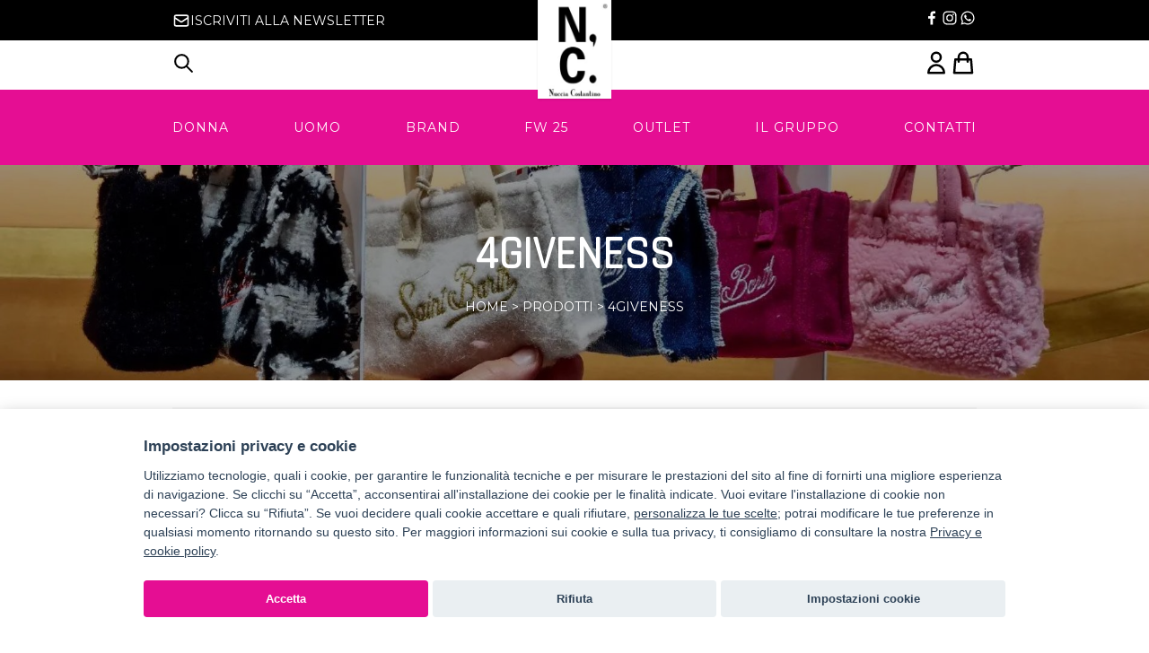

--- FILE ---
content_type: text/html; charset=UTF-8
request_url: https://www.nucciacostantino.it/brand/4giveness/
body_size: 53499
content:
<!DOCTYPE html>
<html lang="it-IT" class="no-js">
<head>
	<meta charset="UTF-8">
	<meta name="viewport" content="width=device-width, initial-scale=1">
	<link rel="profile" href="http://gmpg.org/xfn/11">
	
<script>
					(function(){
						var zccmpurl = new URL(document.location.href);
						var cmp_id =  zccmpurl.search.split('zc_rid=')[1];
						if (cmp_id != undefined) {
							document.cookie = 'zc_rid=' + cmp_id + ';max-age=10800;path=/';
						}
					})();
				</script><meta name='robots' content='index, follow, max-image-preview:large, max-snippet:-1, max-video-preview:-1' />

	<!-- This site is optimized with the Yoast SEO plugin v22.8 - https://yoast.com/wordpress/plugins/seo/ -->
	<title>4GIVENESS Archivi - Nuccia Costantino</title>
	<link rel="canonical" href="https://www.nucciacostantino.it/brand/4giveness/" />
	<link rel="next" href="https://www.nucciacostantino.it/brand/4giveness/page/2/" />
	<meta property="og:locale" content="it_IT" />
	<meta property="og:type" content="article" />
	<meta property="og:title" content="4GIVENESS Archivi - Nuccia Costantino" />
	<meta property="og:url" content="https://www.nucciacostantino.it/brand/4giveness/" />
	<meta property="og:site_name" content="Nuccia Costantino" />
	<meta name="twitter:card" content="summary_large_image" />
	<script type="application/ld+json" class="yoast-schema-graph">{"@context":"https://schema.org","@graph":[{"@type":"CollectionPage","@id":"https://www.nucciacostantino.it/brand/4giveness/","url":"https://www.nucciacostantino.it/brand/4giveness/","name":"4GIVENESS Archivi - Nuccia Costantino","isPartOf":{"@id":"https://www.nucciacostantino.it/#website"},"primaryImageOfPage":{"@id":"https://www.nucciacostantino.it/brand/4giveness/#primaryimage"},"image":{"@id":"https://www.nucciacostantino.it/brand/4giveness/#primaryimage"},"thumbnailUrl":"https://www.nucciacostantino.it/wp-content/uploads/2025/05/image_141371.jpg","breadcrumb":{"@id":"https://www.nucciacostantino.it/brand/4giveness/#breadcrumb"},"inLanguage":"it-IT"},{"@type":"ImageObject","inLanguage":"it-IT","@id":"https://www.nucciacostantino.it/brand/4giveness/#primaryimage","url":"https://www.nucciacostantino.it/wp-content/uploads/2025/05/image_141371.jpg","contentUrl":"https://www.nucciacostantino.it/wp-content/uploads/2025/05/image_141371.jpg","width":1206,"height":1091},{"@type":"BreadcrumbList","@id":"https://www.nucciacostantino.it/brand/4giveness/#breadcrumb","itemListElement":[{"@type":"ListItem","position":1,"name":"Home","item":"https://www.nucciacostantino.it/"},{"@type":"ListItem","position":2,"name":"4GIVENESS"}]},{"@type":"WebSite","@id":"https://www.nucciacostantino.it/#website","url":"https://www.nucciacostantino.it/","name":"Nuccia Costantino","description":"Abbigliamento e Accessori online, uomo donna - Shop online","publisher":{"@id":"https://www.nucciacostantino.it/#organization"},"potentialAction":[{"@type":"SearchAction","target":{"@type":"EntryPoint","urlTemplate":"https://www.nucciacostantino.it/?s={search_term_string}"},"query-input":"required name=search_term_string"}],"inLanguage":"it-IT"},{"@type":"Organization","@id":"https://www.nucciacostantino.it/#organization","name":"Nuccia Costantino","url":"https://www.nucciacostantino.it/","logo":{"@type":"ImageObject","inLanguage":"it-IT","@id":"https://www.nucciacostantino.it/#/schema/logo/image/","url":"https://www.nucciacostantino.it/wp-content/uploads/2018/11/logo.jpg","contentUrl":"https://www.nucciacostantino.it/wp-content/uploads/2018/11/logo.jpg","width":178,"height":239,"caption":"Nuccia Costantino"},"image":{"@id":"https://www.nucciacostantino.it/#/schema/logo/image/"},"sameAs":["https://www.facebook.com/Nuccia-Costantino-NC--165135723521048/","https://www.instagram.com/nucciacostantino/"]}]}</script>
	<!-- / Yoast SEO plugin. -->


<link rel='dns-prefetch' href='//www.googletagmanager.com' />
<link rel='dns-prefetch' href='//fonts.googleapis.com' />
<link rel="alternate" type="application/rss+xml" title="Nuccia Costantino &raquo; Feed" href="https://www.nucciacostantino.it/feed/" />
<link rel="alternate" type="application/rss+xml" title="Nuccia Costantino &raquo; Feed dei commenti" href="https://www.nucciacostantino.it/comments/feed/" />
<link rel="alternate" type="application/rss+xml" title="Feed Nuccia Costantino &raquo; 4GIVENESS Brand" href="https://www.nucciacostantino.it/brand/4giveness/feed/" />
<script type="text/javascript">
/* <![CDATA[ */
window._wpemojiSettings = {"baseUrl":"https:\/\/s.w.org\/images\/core\/emoji\/14.0.0\/72x72\/","ext":".png","svgUrl":"https:\/\/s.w.org\/images\/core\/emoji\/14.0.0\/svg\/","svgExt":".svg","source":{"concatemoji":"https:\/\/www.nucciacostantino.it\/wp-includes\/js\/wp-emoji-release.min.js?ver=6.4.7"}};
/*! This file is auto-generated */
!function(i,n){var o,s,e;function c(e){try{var t={supportTests:e,timestamp:(new Date).valueOf()};sessionStorage.setItem(o,JSON.stringify(t))}catch(e){}}function p(e,t,n){e.clearRect(0,0,e.canvas.width,e.canvas.height),e.fillText(t,0,0);var t=new Uint32Array(e.getImageData(0,0,e.canvas.width,e.canvas.height).data),r=(e.clearRect(0,0,e.canvas.width,e.canvas.height),e.fillText(n,0,0),new Uint32Array(e.getImageData(0,0,e.canvas.width,e.canvas.height).data));return t.every(function(e,t){return e===r[t]})}function u(e,t,n){switch(t){case"flag":return n(e,"\ud83c\udff3\ufe0f\u200d\u26a7\ufe0f","\ud83c\udff3\ufe0f\u200b\u26a7\ufe0f")?!1:!n(e,"\ud83c\uddfa\ud83c\uddf3","\ud83c\uddfa\u200b\ud83c\uddf3")&&!n(e,"\ud83c\udff4\udb40\udc67\udb40\udc62\udb40\udc65\udb40\udc6e\udb40\udc67\udb40\udc7f","\ud83c\udff4\u200b\udb40\udc67\u200b\udb40\udc62\u200b\udb40\udc65\u200b\udb40\udc6e\u200b\udb40\udc67\u200b\udb40\udc7f");case"emoji":return!n(e,"\ud83e\udef1\ud83c\udffb\u200d\ud83e\udef2\ud83c\udfff","\ud83e\udef1\ud83c\udffb\u200b\ud83e\udef2\ud83c\udfff")}return!1}function f(e,t,n){var r="undefined"!=typeof WorkerGlobalScope&&self instanceof WorkerGlobalScope?new OffscreenCanvas(300,150):i.createElement("canvas"),a=r.getContext("2d",{willReadFrequently:!0}),o=(a.textBaseline="top",a.font="600 32px Arial",{});return e.forEach(function(e){o[e]=t(a,e,n)}),o}function t(e){var t=i.createElement("script");t.src=e,t.defer=!0,i.head.appendChild(t)}"undefined"!=typeof Promise&&(o="wpEmojiSettingsSupports",s=["flag","emoji"],n.supports={everything:!0,everythingExceptFlag:!0},e=new Promise(function(e){i.addEventListener("DOMContentLoaded",e,{once:!0})}),new Promise(function(t){var n=function(){try{var e=JSON.parse(sessionStorage.getItem(o));if("object"==typeof e&&"number"==typeof e.timestamp&&(new Date).valueOf()<e.timestamp+604800&&"object"==typeof e.supportTests)return e.supportTests}catch(e){}return null}();if(!n){if("undefined"!=typeof Worker&&"undefined"!=typeof OffscreenCanvas&&"undefined"!=typeof URL&&URL.createObjectURL&&"undefined"!=typeof Blob)try{var e="postMessage("+f.toString()+"("+[JSON.stringify(s),u.toString(),p.toString()].join(",")+"));",r=new Blob([e],{type:"text/javascript"}),a=new Worker(URL.createObjectURL(r),{name:"wpTestEmojiSupports"});return void(a.onmessage=function(e){c(n=e.data),a.terminate(),t(n)})}catch(e){}c(n=f(s,u,p))}t(n)}).then(function(e){for(var t in e)n.supports[t]=e[t],n.supports.everything=n.supports.everything&&n.supports[t],"flag"!==t&&(n.supports.everythingExceptFlag=n.supports.everythingExceptFlag&&n.supports[t]);n.supports.everythingExceptFlag=n.supports.everythingExceptFlag&&!n.supports.flag,n.DOMReady=!1,n.readyCallback=function(){n.DOMReady=!0}}).then(function(){return e}).then(function(){var e;n.supports.everything||(n.readyCallback(),(e=n.source||{}).concatemoji?t(e.concatemoji):e.wpemoji&&e.twemoji&&(t(e.twemoji),t(e.wpemoji)))}))}((window,document),window._wpemojiSettings);
/* ]]> */
</script>
<link rel='stylesheet' id='bootstrap3-css' href='https://www.nucciacostantino.it/wp-content/themes/costantino2/css/bootstrap.css?ver=6.4.7' type='text/css' media='all' />
<link rel='stylesheet' id='sbi_styles-css' href='https://www.nucciacostantino.it/wp-content/plugins/instagram-feed/css/sbi-styles.min.css?ver=6.9.1' type='text/css' media='all' />
<style id='wp-emoji-styles-inline-css' type='text/css'>

	img.wp-smiley, img.emoji {
		display: inline !important;
		border: none !important;
		box-shadow: none !important;
		height: 1em !important;
		width: 1em !important;
		margin: 0 0.07em !important;
		vertical-align: -0.1em !important;
		background: none !important;
		padding: 0 !important;
	}
</style>
<link rel='stylesheet' id='wp-block-library-css' href='https://www.nucciacostantino.it/wp-includes/css/dist/block-library/style.min.css?ver=6.4.7' type='text/css' media='all' />
<style id='classic-theme-styles-inline-css' type='text/css'>
/*! This file is auto-generated */
.wp-block-button__link{color:#fff;background-color:#32373c;border-radius:9999px;box-shadow:none;text-decoration:none;padding:calc(.667em + 2px) calc(1.333em + 2px);font-size:1.125em}.wp-block-file__button{background:#32373c;color:#fff;text-decoration:none}
</style>
<style id='global-styles-inline-css' type='text/css'>
body{--wp--preset--color--black: #000000;--wp--preset--color--cyan-bluish-gray: #abb8c3;--wp--preset--color--white: #ffffff;--wp--preset--color--pale-pink: #f78da7;--wp--preset--color--vivid-red: #cf2e2e;--wp--preset--color--luminous-vivid-orange: #ff6900;--wp--preset--color--luminous-vivid-amber: #fcb900;--wp--preset--color--light-green-cyan: #7bdcb5;--wp--preset--color--vivid-green-cyan: #00d084;--wp--preset--color--pale-cyan-blue: #8ed1fc;--wp--preset--color--vivid-cyan-blue: #0693e3;--wp--preset--color--vivid-purple: #9b51e0;--wp--preset--gradient--vivid-cyan-blue-to-vivid-purple: linear-gradient(135deg,rgba(6,147,227,1) 0%,rgb(155,81,224) 100%);--wp--preset--gradient--light-green-cyan-to-vivid-green-cyan: linear-gradient(135deg,rgb(122,220,180) 0%,rgb(0,208,130) 100%);--wp--preset--gradient--luminous-vivid-amber-to-luminous-vivid-orange: linear-gradient(135deg,rgba(252,185,0,1) 0%,rgba(255,105,0,1) 100%);--wp--preset--gradient--luminous-vivid-orange-to-vivid-red: linear-gradient(135deg,rgba(255,105,0,1) 0%,rgb(207,46,46) 100%);--wp--preset--gradient--very-light-gray-to-cyan-bluish-gray: linear-gradient(135deg,rgb(238,238,238) 0%,rgb(169,184,195) 100%);--wp--preset--gradient--cool-to-warm-spectrum: linear-gradient(135deg,rgb(74,234,220) 0%,rgb(151,120,209) 20%,rgb(207,42,186) 40%,rgb(238,44,130) 60%,rgb(251,105,98) 80%,rgb(254,248,76) 100%);--wp--preset--gradient--blush-light-purple: linear-gradient(135deg,rgb(255,206,236) 0%,rgb(152,150,240) 100%);--wp--preset--gradient--blush-bordeaux: linear-gradient(135deg,rgb(254,205,165) 0%,rgb(254,45,45) 50%,rgb(107,0,62) 100%);--wp--preset--gradient--luminous-dusk: linear-gradient(135deg,rgb(255,203,112) 0%,rgb(199,81,192) 50%,rgb(65,88,208) 100%);--wp--preset--gradient--pale-ocean: linear-gradient(135deg,rgb(255,245,203) 0%,rgb(182,227,212) 50%,rgb(51,167,181) 100%);--wp--preset--gradient--electric-grass: linear-gradient(135deg,rgb(202,248,128) 0%,rgb(113,206,126) 100%);--wp--preset--gradient--midnight: linear-gradient(135deg,rgb(2,3,129) 0%,rgb(40,116,252) 100%);--wp--preset--font-size--small: 13px;--wp--preset--font-size--medium: 20px;--wp--preset--font-size--large: 36px;--wp--preset--font-size--x-large: 42px;--wp--preset--spacing--20: 0.44rem;--wp--preset--spacing--30: 0.67rem;--wp--preset--spacing--40: 1rem;--wp--preset--spacing--50: 1.5rem;--wp--preset--spacing--60: 2.25rem;--wp--preset--spacing--70: 3.38rem;--wp--preset--spacing--80: 5.06rem;--wp--preset--shadow--natural: 6px 6px 9px rgba(0, 0, 0, 0.2);--wp--preset--shadow--deep: 12px 12px 50px rgba(0, 0, 0, 0.4);--wp--preset--shadow--sharp: 6px 6px 0px rgba(0, 0, 0, 0.2);--wp--preset--shadow--outlined: 6px 6px 0px -3px rgba(255, 255, 255, 1), 6px 6px rgba(0, 0, 0, 1);--wp--preset--shadow--crisp: 6px 6px 0px rgba(0, 0, 0, 1);}:where(.is-layout-flex){gap: 0.5em;}:where(.is-layout-grid){gap: 0.5em;}body .is-layout-flow > .alignleft{float: left;margin-inline-start: 0;margin-inline-end: 2em;}body .is-layout-flow > .alignright{float: right;margin-inline-start: 2em;margin-inline-end: 0;}body .is-layout-flow > .aligncenter{margin-left: auto !important;margin-right: auto !important;}body .is-layout-constrained > .alignleft{float: left;margin-inline-start: 0;margin-inline-end: 2em;}body .is-layout-constrained > .alignright{float: right;margin-inline-start: 2em;margin-inline-end: 0;}body .is-layout-constrained > .aligncenter{margin-left: auto !important;margin-right: auto !important;}body .is-layout-constrained > :where(:not(.alignleft):not(.alignright):not(.alignfull)){max-width: var(--wp--style--global--content-size);margin-left: auto !important;margin-right: auto !important;}body .is-layout-constrained > .alignwide{max-width: var(--wp--style--global--wide-size);}body .is-layout-flex{display: flex;}body .is-layout-flex{flex-wrap: wrap;align-items: center;}body .is-layout-flex > *{margin: 0;}body .is-layout-grid{display: grid;}body .is-layout-grid > *{margin: 0;}:where(.wp-block-columns.is-layout-flex){gap: 2em;}:where(.wp-block-columns.is-layout-grid){gap: 2em;}:where(.wp-block-post-template.is-layout-flex){gap: 1.25em;}:where(.wp-block-post-template.is-layout-grid){gap: 1.25em;}.has-black-color{color: var(--wp--preset--color--black) !important;}.has-cyan-bluish-gray-color{color: var(--wp--preset--color--cyan-bluish-gray) !important;}.has-white-color{color: var(--wp--preset--color--white) !important;}.has-pale-pink-color{color: var(--wp--preset--color--pale-pink) !important;}.has-vivid-red-color{color: var(--wp--preset--color--vivid-red) !important;}.has-luminous-vivid-orange-color{color: var(--wp--preset--color--luminous-vivid-orange) !important;}.has-luminous-vivid-amber-color{color: var(--wp--preset--color--luminous-vivid-amber) !important;}.has-light-green-cyan-color{color: var(--wp--preset--color--light-green-cyan) !important;}.has-vivid-green-cyan-color{color: var(--wp--preset--color--vivid-green-cyan) !important;}.has-pale-cyan-blue-color{color: var(--wp--preset--color--pale-cyan-blue) !important;}.has-vivid-cyan-blue-color{color: var(--wp--preset--color--vivid-cyan-blue) !important;}.has-vivid-purple-color{color: var(--wp--preset--color--vivid-purple) !important;}.has-black-background-color{background-color: var(--wp--preset--color--black) !important;}.has-cyan-bluish-gray-background-color{background-color: var(--wp--preset--color--cyan-bluish-gray) !important;}.has-white-background-color{background-color: var(--wp--preset--color--white) !important;}.has-pale-pink-background-color{background-color: var(--wp--preset--color--pale-pink) !important;}.has-vivid-red-background-color{background-color: var(--wp--preset--color--vivid-red) !important;}.has-luminous-vivid-orange-background-color{background-color: var(--wp--preset--color--luminous-vivid-orange) !important;}.has-luminous-vivid-amber-background-color{background-color: var(--wp--preset--color--luminous-vivid-amber) !important;}.has-light-green-cyan-background-color{background-color: var(--wp--preset--color--light-green-cyan) !important;}.has-vivid-green-cyan-background-color{background-color: var(--wp--preset--color--vivid-green-cyan) !important;}.has-pale-cyan-blue-background-color{background-color: var(--wp--preset--color--pale-cyan-blue) !important;}.has-vivid-cyan-blue-background-color{background-color: var(--wp--preset--color--vivid-cyan-blue) !important;}.has-vivid-purple-background-color{background-color: var(--wp--preset--color--vivid-purple) !important;}.has-black-border-color{border-color: var(--wp--preset--color--black) !important;}.has-cyan-bluish-gray-border-color{border-color: var(--wp--preset--color--cyan-bluish-gray) !important;}.has-white-border-color{border-color: var(--wp--preset--color--white) !important;}.has-pale-pink-border-color{border-color: var(--wp--preset--color--pale-pink) !important;}.has-vivid-red-border-color{border-color: var(--wp--preset--color--vivid-red) !important;}.has-luminous-vivid-orange-border-color{border-color: var(--wp--preset--color--luminous-vivid-orange) !important;}.has-luminous-vivid-amber-border-color{border-color: var(--wp--preset--color--luminous-vivid-amber) !important;}.has-light-green-cyan-border-color{border-color: var(--wp--preset--color--light-green-cyan) !important;}.has-vivid-green-cyan-border-color{border-color: var(--wp--preset--color--vivid-green-cyan) !important;}.has-pale-cyan-blue-border-color{border-color: var(--wp--preset--color--pale-cyan-blue) !important;}.has-vivid-cyan-blue-border-color{border-color: var(--wp--preset--color--vivid-cyan-blue) !important;}.has-vivid-purple-border-color{border-color: var(--wp--preset--color--vivid-purple) !important;}.has-vivid-cyan-blue-to-vivid-purple-gradient-background{background: var(--wp--preset--gradient--vivid-cyan-blue-to-vivid-purple) !important;}.has-light-green-cyan-to-vivid-green-cyan-gradient-background{background: var(--wp--preset--gradient--light-green-cyan-to-vivid-green-cyan) !important;}.has-luminous-vivid-amber-to-luminous-vivid-orange-gradient-background{background: var(--wp--preset--gradient--luminous-vivid-amber-to-luminous-vivid-orange) !important;}.has-luminous-vivid-orange-to-vivid-red-gradient-background{background: var(--wp--preset--gradient--luminous-vivid-orange-to-vivid-red) !important;}.has-very-light-gray-to-cyan-bluish-gray-gradient-background{background: var(--wp--preset--gradient--very-light-gray-to-cyan-bluish-gray) !important;}.has-cool-to-warm-spectrum-gradient-background{background: var(--wp--preset--gradient--cool-to-warm-spectrum) !important;}.has-blush-light-purple-gradient-background{background: var(--wp--preset--gradient--blush-light-purple) !important;}.has-blush-bordeaux-gradient-background{background: var(--wp--preset--gradient--blush-bordeaux) !important;}.has-luminous-dusk-gradient-background{background: var(--wp--preset--gradient--luminous-dusk) !important;}.has-pale-ocean-gradient-background{background: var(--wp--preset--gradient--pale-ocean) !important;}.has-electric-grass-gradient-background{background: var(--wp--preset--gradient--electric-grass) !important;}.has-midnight-gradient-background{background: var(--wp--preset--gradient--midnight) !important;}.has-small-font-size{font-size: var(--wp--preset--font-size--small) !important;}.has-medium-font-size{font-size: var(--wp--preset--font-size--medium) !important;}.has-large-font-size{font-size: var(--wp--preset--font-size--large) !important;}.has-x-large-font-size{font-size: var(--wp--preset--font-size--x-large) !important;}
.wp-block-navigation a:where(:not(.wp-element-button)){color: inherit;}
:where(.wp-block-post-template.is-layout-flex){gap: 1.25em;}:where(.wp-block-post-template.is-layout-grid){gap: 1.25em;}
:where(.wp-block-columns.is-layout-flex){gap: 2em;}:where(.wp-block-columns.is-layout-grid){gap: 2em;}
.wp-block-pullquote{font-size: 1.5em;line-height: 1.6;}
</style>
<link rel='stylesheet' id='contact-form-7-css' href='https://www.nucciacostantino.it/wp-content/plugins/contact-form-7/includes/css/styles.css?ver=5.9.5' type='text/css' media='all' />
<link rel='stylesheet' id='my-custom-style-css' href='https://www.nucciacostantino.it/wp-content/plugins/nc-fidelity-card/assets/css/nc-fidelity-card.css?ver=6.4.7' type='text/css' media='all' />
<link rel='stylesheet' id='theme-my-login-css' href='https://www.nucciacostantino.it/wp-content/plugins/theme-my-login/assets/styles/theme-my-login.min.css?ver=7.1.12' type='text/css' media='all' />
<link rel='stylesheet' id='woof-css' href='https://www.nucciacostantino.it/wp-content/plugins/woocommerce-products-filter/css/front.css?ver=2.2.5.6' type='text/css' media='all' />
<style id='woof-inline-css' type='text/css'>

.woof_products_top_panel li span, .woof_products_top_panel2 li span{background: url(https://www.nucciacostantino.it/wp-content/plugins/woocommerce-products-filter/img/delete.png);background-size: 14px 14px;background-repeat: no-repeat;background-position: right;}
.woof_edit_view{
                    display: none;
                }

</style>
<link rel='stylesheet' id='chosen-drop-down-css' href='https://www.nucciacostantino.it/wp-content/plugins/woocommerce-products-filter/js/chosen/chosen.min.css?ver=2.2.5.6' type='text/css' media='all' />
<link rel='stylesheet' id='icheck-jquery-color-css' href='https://www.nucciacostantino.it/wp-content/plugins/woocommerce-products-filter/js/icheck/skins/minimal/pink.css?ver=2.2.5.6' type='text/css' media='all' />
<link rel='stylesheet' id='woof_by_instock_html_items-css' href='https://www.nucciacostantino.it/wp-content/plugins/woocommerce-products-filter/ext/by_instock/css/by_instock.css?ver=2.2.5.6' type='text/css' media='all' />
<link rel='stylesheet' id='woof_by_onsales_html_items-css' href='https://www.nucciacostantino.it/wp-content/plugins/woocommerce-products-filter/ext/by_onsales/css/by_onsales.css?ver=2.2.5.6' type='text/css' media='all' />
<style id='woocommerce-inline-inline-css' type='text/css'>
.woocommerce form .form-row .required { visibility: visible; }
</style>
<link rel='stylesheet' id='xpay-checkout-css' href='https://www.nucciacostantino.it/wp-content/plugins/cartasi-x-pay/assets/css/xpay.css?ver=7.5.0' type='text/css' media='all' />
<link rel='stylesheet' id='storefront-style-css' href='https://www.nucciacostantino.it/wp-content/themes/costantino2/style.css?ver=6.4.7' type='text/css' media='all' />
<style id='storefront-style-inline-css' type='text/css'>

			.main-navigation ul li a,
			.site-title a,
			ul.menu li a,
			.site-branding h1 a,
			.site-footer .storefront-handheld-footer-bar a:not(.button),
			button.menu-toggle,
			button.menu-toggle:hover,
			.handheld-navigation .dropdown-toggle {
				color: #333333;
			}

			button.menu-toggle,
			button.menu-toggle:hover {
				border-color: #333333;
			}

			.main-navigation ul li a:hover,
			.main-navigation ul li:hover > a,
			.site-title a:hover,
			a.cart-contents:hover,
			.site-header-cart .widget_shopping_cart a:hover,
			.site-header-cart:hover > li > a,
			.site-header ul.menu li.current-menu-item > a {
				color: #747474;
			}

			table th {
				background-color: #f8f8f8;
			}

			table tbody td {
				background-color: #fdfdfd;
			}

			table tbody tr:nth-child(2n) td,
			fieldset,
			fieldset legend {
				background-color: #fbfbfb;
			}

			.site-header,
			.secondary-navigation ul ul,
			.main-navigation ul.menu > li.menu-item-has-children:after,
			.secondary-navigation ul.menu ul,
			.storefront-handheld-footer-bar,
			.storefront-handheld-footer-bar ul li > a,
			.storefront-handheld-footer-bar ul li.search .site-search,
			button.menu-toggle,
			button.menu-toggle:hover {
				background-color: #ffffff;
			}

			p.site-description,
			.site-header,
			.storefront-handheld-footer-bar {
				color: #404040;
			}

			.storefront-handheld-footer-bar ul li.cart .count,
			button.menu-toggle:after,
			button.menu-toggle:before,
			button.menu-toggle span:before {
				background-color: #333333;
			}

			.storefront-handheld-footer-bar ul li.cart .count {
				color: #ffffff;
			}

			.storefront-handheld-footer-bar ul li.cart .count {
				border-color: #ffffff;
			}

			h1, h2, h3, h4, h5, h6 {
				color: #333333;
			}

			.widget h1 {
				border-bottom-color: #333333;
			}

			body,
			.secondary-navigation a,
			.onsale,
			.pagination .page-numbers li .page-numbers:not(.current), .woocommerce-pagination .page-numbers li .page-numbers:not(.current) {
				color: #6d6d6d;
			}

			.widget-area .widget a,
			.hentry .entry-header .posted-on a,
			.hentry .entry-header .byline a {
				color: #727272;
			}

			a  {
				color: #96588a;
			}

			a:focus,
			.button:focus,
			.button.alt:focus,
			.button.added_to_cart:focus,
			.button.wc-forward:focus,
			button:focus,
			input[type="button"]:focus,
			input[type="reset"]:focus,
			input[type="submit"]:focus {
				outline-color: #96588a;
			}

			button, input[type="button"], input[type="reset"], input[type="submit"], .button, .added_to_cart, .widget a.button, .site-header-cart .widget_shopping_cart a.button {
				background-color: #eeeeee;
				border-color: #eeeeee;
				color: #333333;
			}

			button:hover, input[type="button"]:hover, input[type="reset"]:hover, input[type="submit"]:hover, .button:hover, .added_to_cart:hover, .widget a.button:hover, .site-header-cart .widget_shopping_cart a.button:hover {
				background-color: #d5d5d5;
				border-color: #d5d5d5;
				color: #333333;
			}

			button.alt, input[type="button"].alt, input[type="reset"].alt, input[type="submit"].alt, .button.alt, .added_to_cart.alt, .widget-area .widget a.button.alt, .added_to_cart, .widget a.button.checkout {
				background-color: #333333;
				border-color: #333333;
				color: #ffffff;
			}

			button.alt:hover, input[type="button"].alt:hover, input[type="reset"].alt:hover, input[type="submit"].alt:hover, .button.alt:hover, .added_to_cart.alt:hover, .widget-area .widget a.button.alt:hover, .added_to_cart:hover, .widget a.button.checkout:hover {
				background-color: #1a1a1a;
				border-color: #1a1a1a;
				color: #ffffff;
			}

			.pagination .page-numbers li .page-numbers.current, .woocommerce-pagination .page-numbers li .page-numbers.current {
				background-color: #e6e6e6;
				color: #636363;
			}

			#comments .comment-list .comment-content .comment-text {
				background-color: #f8f8f8;
			}

			.site-footer {
				background-color: #f0f0f0;
				color: #6d6d6d;
			}

			.site-footer a:not(.button) {
				color: #333333;
			}

			.site-footer h1, .site-footer h2, .site-footer h3, .site-footer h4, .site-footer h5, .site-footer h6 {
				color: #333333;
			}

			.page-template-template-homepage.has-post-thumbnail .type-page.has-post-thumbnail .entry-title {
				color: #000000;
			}

			.page-template-template-homepage.has-post-thumbnail .type-page.has-post-thumbnail .entry-content {
				color: #000000;
			}

			#order_review {
				background-color: #ffffff;
			}

			#payment .payment_methods > li .payment_box,
			#payment .place-order {
				background-color: #fafafa;
			}

			#payment .payment_methods > li:not(.woocommerce-notice) {
				background-color: #f5f5f5;
			}

			#payment .payment_methods > li:not(.woocommerce-notice):hover {
				background-color: #f0f0f0;
			}

			@media screen and ( min-width: 768px ) {
				.secondary-navigation ul.menu a:hover {
					color: #595959;
				}

				.secondary-navigation ul.menu a {
					color: #404040;
				}

				.site-header-cart .widget_shopping_cart,
				.main-navigation ul.menu ul.sub-menu,
				.main-navigation ul.nav-menu ul.children {
					background-color: #f0f0f0;
				}

				.site-header-cart .widget_shopping_cart .buttons,
				.site-header-cart .widget_shopping_cart .total {
					background-color: #f5f5f5;
				}

				.site-header {
					border-bottom-color: #f0f0f0;
				}
			}.storefront-product-pagination a {
					color: #6d6d6d;
					background-color: #ffffff;
				}
				.storefront-sticky-add-to-cart {
					color: #6d6d6d;
					background-color: #ffffff;
				}

				.storefront-sticky-add-to-cart a:not(.button) {
					color: #333333;
				}
</style>
<link rel='stylesheet' id='storefront-icons-css' href='https://www.nucciacostantino.it/wp-content/themes/costantino2/assets/css/base/icons.css?ver=6.4.7' type='text/css' media='all' />
<link rel='stylesheet' id='storefront-fonts-css' href='https://fonts.googleapis.com/css?family=Source+Sans+Pro:400,300,300italic,400italic,600,700,900&#038;subset=latin%2Clatin-ext' type='text/css' media='all' />
<link rel='stylesheet' id='storefront-woocommerce-style-css' href='https://www.nucciacostantino.it/wp-content/themes/costantino2/assets/css/woocommerce/woocommerce.css?ver=6.4.7' type='text/css' media='all' />
<style id='storefront-woocommerce-style-inline-css' type='text/css'>

			a.cart-contents,
			.site-header-cart .widget_shopping_cart a {
				color: #333333;
			}

			table.cart td.product-remove,
			table.cart td.actions {
				border-top-color: #ffffff;
			}

			.woocommerce-tabs ul.tabs li.active a,
			ul.products li.product .price,
			.onsale,
			.widget_search form:before,
			.widget_product_search form:before {
				color: #6d6d6d;
			}

			.woocommerce-breadcrumb a,
			a.woocommerce-review-link,
			.product_meta a {
				color: #727272;
			}

			.onsale {
				border-color: #6d6d6d;
			}

			.star-rating span:before,
			.quantity .plus, .quantity .minus,
			p.stars a:hover:after,
			p.stars a:after,
			.star-rating span:before,
			#payment .payment_methods li input[type=radio]:first-child:checked+label:before {
				color: #96588a;
			}

			.widget_price_filter .ui-slider .ui-slider-range,
			.widget_price_filter .ui-slider .ui-slider-handle {
				background-color: #96588a;
			}

			.order_details {
				background-color: #f8f8f8;
			}

			.order_details > li {
				border-bottom: 1px dotted #e3e3e3;
			}

			.order_details:before,
			.order_details:after {
				background: -webkit-linear-gradient(transparent 0,transparent 0),-webkit-linear-gradient(135deg,#f8f8f8 33.33%,transparent 33.33%),-webkit-linear-gradient(45deg,#f8f8f8 33.33%,transparent 33.33%)
			}

			p.stars a:before,
			p.stars a:hover~a:before,
			p.stars.selected a.active~a:before {
				color: #6d6d6d;
			}

			p.stars.selected a.active:before,
			p.stars:hover a:before,
			p.stars.selected a:not(.active):before,
			p.stars.selected a.active:before {
				color: #96588a;
			}

			.single-product div.product .woocommerce-product-gallery .woocommerce-product-gallery__trigger {
				background-color: #eeeeee;
				color: #333333;
			}

			.single-product div.product .woocommerce-product-gallery .woocommerce-product-gallery__trigger:hover {
				background-color: #d5d5d5;
				border-color: #d5d5d5;
				color: #333333;
			}

			.button.loading {
				color: #eeeeee;
			}

			.button.loading:hover {
				background-color: #eeeeee;
			}

			.button.loading:after {
				color: #333333;
			}

			@media screen and ( min-width: 768px ) {
				.site-header-cart .widget_shopping_cart,
				.site-header .product_list_widget li .quantity {
					color: #404040;
				}
			}
</style>
<link rel='stylesheet' id='boxzilla-css' href='https://www.nucciacostantino.it/wp-content/plugins/boxzilla/assets/css/styles.css?ver=3.4.3' type='text/css' media='all' />
<script type="text/javascript" id="woocommerce-google-analytics-integration-gtag-js-after">
/* <![CDATA[ */
/* Google Analytics for WooCommerce (gtag.js) */
					window.dataLayer = window.dataLayer || [];
					function gtag(){dataLayer.push(arguments);}
					// Set up default consent state.
					for ( const mode of [{"analytics_storage":"denied","ad_storage":"denied","ad_user_data":"denied","ad_personalization":"denied","region":["AT","BE","BG","HR","CY","CZ","DK","EE","FI","FR","DE","GR","HU","IS","IE","IT","LV","LI","LT","LU","MT","NL","NO","PL","PT","RO","SK","SI","ES","SE","GB","CH"]}] || [] ) {
						gtag( "consent", "default", { "wait_for_update": 500, ...mode } );
					}
					gtag("js", new Date());
					gtag("set", "developer_id.dOGY3NW", true);
					gtag("config", "G-R6DYBL344V", {"track_404":true,"allow_google_signals":true,"logged_in":false,"linker":{"domains":[],"allow_incoming":false},"custom_map":{"dimension1":"logged_in"}});
/* ]]> */
</script>
<script type="text/javascript" src="https://www.nucciacostantino.it/wp-content/plugins/nc-fidelity-card/assets/js/nc-fidelity-card.js?ver=6.4.7" id="my-custom-script-js"></script>
<script type="text/javascript" src="https://www.nucciacostantino.it/wp-includes/js/jquery/jquery.min.js?ver=3.7.1" id="jquery-core-js"></script>
<script type="text/javascript" src="https://www.nucciacostantino.it/wp-includes/js/jquery/jquery-migrate.min.js?ver=3.4.1" id="jquery-migrate-js"></script>
<script type="text/javascript" src="https://www.nucciacostantino.it/wp-content/plugins/woocommerce/assets/js/jquery-blockui/jquery.blockUI.min.js?ver=2.7.0-wc.8.9.4" id="jquery-blockui-js" defer="defer" data-wp-strategy="defer"></script>
<script type="text/javascript" id="wc-add-to-cart-js-extra">
/* <![CDATA[ */
var wc_add_to_cart_params = {"ajax_url":"\/wp-admin\/admin-ajax.php","wc_ajax_url":"\/?wc-ajax=%%endpoint%%","i18n_view_cart":"Visualizza carrello","cart_url":"https:\/\/www.nucciacostantino.it\/carrello\/","is_cart":"","cart_redirect_after_add":"no"};
/* ]]> */
</script>
<script type="text/javascript" src="https://www.nucciacostantino.it/wp-content/plugins/woocommerce/assets/js/frontend/add-to-cart.min.js?ver=8.9.4" id="wc-add-to-cart-js" defer="defer" data-wp-strategy="defer"></script>
<script type="text/javascript" src="https://www.nucciacostantino.it/wp-content/plugins/woocommerce/assets/js/js-cookie/js.cookie.min.js?ver=2.1.4-wc.8.9.4" id="js-cookie-js" defer="defer" data-wp-strategy="defer"></script>
<script type="text/javascript" id="woocommerce-js-extra">
/* <![CDATA[ */
var woocommerce_params = {"ajax_url":"\/wp-admin\/admin-ajax.php","wc_ajax_url":"\/?wc-ajax=%%endpoint%%"};
/* ]]> */
</script>
<script type="text/javascript" src="https://www.nucciacostantino.it/wp-content/plugins/woocommerce/assets/js/frontend/woocommerce.min.js?ver=8.9.4" id="woocommerce-js" defer="defer" data-wp-strategy="defer"></script>
<script type="text/javascript" src="https://www.nucciacostantino.it/wp-content/plugins/cartasi-x-pay/assets/js/xpay.js?ver=7.5.0" id="xpay-checkout-js"></script>
<script type="text/javascript" id="enhanced-ecommerce-google-analytics-js-extra">
/* <![CDATA[ */
var ConvAioGlobal = {"nonce":"050db58193"};
/* ]]> */
</script>
<script data-cfasync="false" data-no-optimize="1" data-pagespeed-no-defer type="text/javascript" src="https://www.nucciacostantino.it/wp-content/plugins/enhanced-e-commerce-for-woocommerce-store/public/js/con-gtm-google-analytics.js?ver=7.2.6" id="enhanced-ecommerce-google-analytics-js"></script>
<script data-cfasync="false" data-no-optimize="1" data-pagespeed-no-defer type="text/javascript" id="enhanced-ecommerce-google-analytics-js-after">
/* <![CDATA[ */
tvc_smd={"tvc_wcv":"8.9.4","tvc_wpv":"6.4.7","tvc_eev":"7.2.6","tvc_cnf":{"t_cg":"","t_ec":"","t_ee":"","t_df":"","t_gUser":"","t_UAen":"","t_thr":"6","t_IPA":"","t_PrivacyPolicy":""},"tvc_sub_data":{"sub_id":"","cu_id":"","pl_id":"","ga_tra_option":"","ga_property_id":"","ga_measurement_id":"","ga_ads_id":"","ga_gmc_id":"","ga_gmc_id_p":"","op_gtag_js":"","op_en_e_t":"","op_rm_t_t":"","op_dy_rm_t_t":"","op_li_ga_wi_ads":"","gmc_is_product_sync":"","gmc_is_site_verified":"","gmc_is_domain_claim":"","gmc_product_count":"","fb_pixel_id":"","tracking_method":"gtm","user_gtm_id":"conversios-gtm"}};
/* ]]> */
</script>
<link rel="https://api.w.org/" href="https://www.nucciacostantino.it/wp-json/" /><link rel="EditURI" type="application/rsd+xml" title="RSD" href="https://www.nucciacostantino.it/xmlrpc.php?rsd" />
<meta name="generator" content="WordPress 6.4.7" />
<meta name="generator" content="WooCommerce 8.9.4" />
<!-- Facebook Pixel Code -->
<script>
!function(f,b,e,v,n,t,s)
{if(f.fbq)return;n=f.fbq=function(){n.callMethod?
n.callMethod.apply(n,arguments):n.queue.push(arguments)};
if(!f._fbq)f._fbq=n;n.push=n;n.loaded=!0;n.version='2.0';
n.queue=[];t=b.createElement(e);t.async=!0;
t.src=v;s=b.getElementsByTagName(e)[0];
s.parentNode.insertBefore(t,s)}(window,document,'script',
'https://connect.facebook.net/en_US/fbevents.js');
 fbq('init', '1057379231437730'); 
fbq('track', 'PageView');
</script>
<noscript>
 <img height="1" width="1" 
src="https://www.facebook.com/tr?id=1057379231437730&ev=PageView
&noscript=1"/>
</noscript>
<!-- End Facebook Pixel Code -->

<!-- This website runs the Product Feed PRO for WooCommerce by AdTribes.io plugin - version woocommercesea_option_installed_version -->
<script src="https://www.nucciacostantino.it/wp-content/plugins/cartasi-x-pay/assets/js/pagodil-sticker.min.js?v=7.5.0"></script><style>.pagodil-sticker-container { display: inline-block; margin-bottom: 60px; } </style>
		<script>
		(function(h,o,t,j,a,r){
			h.hj=h.hj||function(){(h.hj.q=h.hj.q||[]).push(arguments)};
			h._hjSettings={hjid:3230615,hjsv:5};
			a=o.getElementsByTagName('head')[0];
			r=o.createElement('script');r.async=1;
			r.src=t+h._hjSettings.hjid+j+h._hjSettings.hjsv;
			a.appendChild(r);
		})(window,document,'//static.hotjar.com/c/hotjar-','.js?sv=');
		</script>
				<script>
			( function() {
				window.onpageshow = function( event ) {
					// Defined window.wpforms means that a form exists on a page.
					// If so and back/forward button has been clicked,
					// force reload a page to prevent the submit button state stuck.
					if ( typeof window.wpforms !== 'undefined' && event.persisted ) {
						window.location.reload();
					}
				};
			}() );
		</script>
		<!-- Google site verification - Google for WooCommerce -->
<meta name="google-site-verification" content="44XPCH0AJU04KmtY45GWsxyqd4D6m-ty86Z2BS_Ra5g" />
	<noscript><style>.woocommerce-product-gallery{ opacity: 1 !important; }</style></noscript>
	    <script data-cfasync="false" data-no-optimize="1" data-pagespeed-no-defer>
      var tvc_lc = 'EUR';
    </script>
    <script data-cfasync="false" data-no-optimize="1" data-pagespeed-no-defer>
      var tvc_lc = 'EUR';
    </script>
    <script>
      (window.gaDevIds = window.gaDevIds || []).push('5CDcaG');
    </script>
      <script data-cfasync="false" data-no-optimize="1" data-pagespeed-no-defer>
      var tvc_lc = 'EUR';
    </script>
    <script data-cfasync="false" data-no-optimize="1" data-pagespeed-no-defer>
      var tvc_lc = 'EUR';
    </script>
<script>(()=>{var o=[],i={};["on","off","toggle","show"].forEach((l=>{i[l]=function(){o.push([l,arguments])}})),window.Boxzilla=i,window.boxzilla_queue=o})();</script><style id="wpforms-css-vars-root">
				:root {
					--wpforms-field-border-radius: 3px;
--wpforms-field-border-style: solid;
--wpforms-field-border-size: 1px;
--wpforms-field-background-color: #ffffff;
--wpforms-field-border-color: rgba( 0, 0, 0, 0.25 );
--wpforms-field-border-color-spare: rgba( 0, 0, 0, 0.25 );
--wpforms-field-text-color: rgba( 0, 0, 0, 0.7 );
--wpforms-field-menu-color: #ffffff;
--wpforms-label-color: rgba( 0, 0, 0, 0.85 );
--wpforms-label-sublabel-color: rgba( 0, 0, 0, 0.55 );
--wpforms-label-error-color: #d63637;
--wpforms-button-border-radius: 3px;
--wpforms-button-border-style: none;
--wpforms-button-border-size: 1px;
--wpforms-button-background-color: #066aab;
--wpforms-button-border-color: #066aab;
--wpforms-button-text-color: #ffffff;
--wpforms-page-break-color: #066aab;
--wpforms-background-image: none;
--wpforms-background-position: center center;
--wpforms-background-repeat: no-repeat;
--wpforms-background-size: cover;
--wpforms-background-width: 100px;
--wpforms-background-height: 100px;
--wpforms-background-color: rgba( 0, 0, 0, 0 );
--wpforms-background-url: none;
--wpforms-container-padding: 0px;
--wpforms-container-border-style: none;
--wpforms-container-border-width: 1px;
--wpforms-container-border-color: #000000;
--wpforms-container-border-radius: 3px;
--wpforms-field-size-input-height: 43px;
--wpforms-field-size-input-spacing: 15px;
--wpforms-field-size-font-size: 16px;
--wpforms-field-size-line-height: 19px;
--wpforms-field-size-padding-h: 14px;
--wpforms-field-size-checkbox-size: 16px;
--wpforms-field-size-sublabel-spacing: 5px;
--wpforms-field-size-icon-size: 1;
--wpforms-label-size-font-size: 16px;
--wpforms-label-size-line-height: 19px;
--wpforms-label-size-sublabel-font-size: 14px;
--wpforms-label-size-sublabel-line-height: 17px;
--wpforms-button-size-font-size: 17px;
--wpforms-button-size-height: 41px;
--wpforms-button-size-padding-h: 15px;
--wpforms-button-size-margin-top: 10px;
--wpforms-container-shadow-size-box-shadow: none;

				}
			</style><link rel="preconnect" href="https://fonts.googleapis.com">
<link rel="preconnect" href="https://fonts.gstatic.com" crossorigin>
<link href="https://fonts.googleapis.com/css2?family=Montserrat:ital,wght@0,100;0,400;1,100;1,400&family=Rajdhani&display=swap" rel="stylesheet">
<!-- Global site tag (gtag.js) - Google Ads: 779483630 -->
<script type="text/plain" data-cookiecategory="analytics" async src="https://www.googletagmanager.com/gtag/js?id=AW-779483630"></script>
<script type="text/plain" data-cookiecategory="analytics">
 window.dataLayer = window.dataLayer || [];
 function gtag(){dataLayer.push(arguments);}
 gtag("js", new Date());

 gtag("config", "AW-779483630");
</script>
<!-- Google Tag Manager -->
<script type="text/plain" data-cookiecategory="analytics">
    (function(w, d, s, l, i) {
        w[l] = w[l] || [];
        w[l].push({
            'gtm.start': new Date().getTime(),
            event: 'gtm.js'
        });
        var f = d.getElementsByTagName(s)[0],
            j = d.createElement(s),
            dl = l != 'dataLayer' ? ' & l = '+l : '';
        j.async = true;
        j.src = 'https://www.googletagmanager.com/gtm.js?id='+i+dl;f.parentNode.insertBefore(j,f);
    })(window, document, 'script', 'dataLayer', 'GTM - WQS3QTZ');
</script>
<!-- End Google Tag Manager -->
 <!-- Import Splide JS stylesheet from cdn -->
 <link rel="stylesheet" href="https://cdn.jsdelivr.net/npm/@splidejs/splide@4.0.2/dist/css/splide.min.css" integrity="sha256-6YrKt7vMU9e4bwtlblASqhvvEt4/0JEQJ/zyWOFKnaM=" crossorigin="anonymous">
 <style>
	button.splide__arrow {
		background: transparent;
		opacity: 1;
	}
	button.splide__arrow svg {
		fill: #fff;
	}
	body {
		font-family: 'Montserrat', sans-serif;
	}
	h1, h2, h3, h4, h5, h6 {
		font-family: 'Rajdhani', sans-serif;
	}
		body.single-product.postid-147365 .item-price-wrapper {
		display: none;
	}
	body.single-product.postid-147365 .quantity {
		display: none !important;
	}
	body.single-product.postid-147365 button.single_add_to_cart_button.gift_card_add_to_cart_button.button.alt {
		border: none;
		text-transform: uppercase;
		padding: 1rem 2rem;
	}
	.grecaptcha-badge {
		display: none !important;
	}
	.dfd-footer {
		display: none !important;
	}
</style>
</head>

<body class="archive tax-pa_brand term-4giveness term-475 theme-costantino2 woocommerce woocommerce-page woocommerce-no-js storefront-full-width-content right-sidebar woocommerce-active">
<!-- Google Tag Manager (noscript) -->
<noscript>
	<iframe src='https://www.googletagmanager.com/ns.html?id=GTM-WQS3QTZ' height='0' width='0' style='display:none;visibility:hidden'></iframe></noscript>
</noscript>
<!-- End Google Tag Manager (noscript) -->
<!-- 	<div class="newsletter-popup text-center">
		<div style="position: relative;">
			<span class="newsletter-popup-close">X</span>
			<h3>ISCRIVITI ALLA NOSTRA NEWSLETTER</h3>
					</div>
	</div> -->

	<div id="fb-root"></div>
	<script type="text/plain" data-cookiecategory="marketing">(function(d, s, id) {
		var js, fjs = d.getElementsByTagName(s)[0];
		if (d.getElementById(id)) return;
		js = d.createElement(s); js.id = id;
		js.src = "//connect.facebook.net/it_IT/sdk.js#xfbml=1&version=v2.5";
		fjs.parentNode.insertBefore(js, fjs);
	}(document, 'script', 'facebook-jssdk'));</script>


	<style>
		a.nuccia-bordered-link-big {
			margin-top: 1.5rem;
			display: inline-block;
			color: #fff;
			font-size: 2.5rem;
			border: 1px solid #fff;
			padding-left: 1rem;
			padding-right: 1rem;
			padding-top: .5rem;
			padding-bottom: .5rem
			text-decoration: none;
		}
		a.nuccia-bordered-link-big:hover {
			opacity: .9;
			color: #fff;
			text-decoration: none;
		}
		button#responsive-menu-button {
			display: none;
		}
		.new-container {
			width: 90%;
			margin: 0 auto;
			max-width: 1600px;
		}
		@media screen and (min-width: 820px) {
			.new-container {
				width: 70%;
			}
		}
		div#header-container-wrapper {
			width: 100%;
			display: none;
		}
		@media screen and (min-width: 1100px) {
			div#header-container-wrapper {
				display: block;
			}
			div#header-container-wrapper-mobile {
				display: none;
			}
		}
		div#header-container {
			position: relative;
			width: 100%;
		}
		div#social-row {
			width: 100%;
			background: #000;
		}
		div#social-row-inside {
			display: flex;
			flex-direction: row;
			justify-content: space-between;
			align-items: center;
			color: #fff;
			padding-top: 1rem;
			padding-bottom: 1rem;
		}
		div#social-newsletter {
			display: flex;
			flex-direction: row;
			align-items: center;
		}
		div#social-newsletter a {
			color: #fff;
			text-decoration: none;
			text-transform: uppercase;
			display: flex;
			gap: 0.5rem;
		}
		div#social-newsletter a:hover {
			color: #fff;
			text-decoration: none;
			opacity: .9;
			text-transform: uppercase;
		}
		@media screen and (max-width: 1450px) {
			div#social-newsletter span.hidenews {
				display: none !important;
			}
		}
		div#social-icons {
			display: flex;
			flex-direction: row;
			gap: 1rem;
		}
		div#social-icons svg {
			height: 2rem;
		}
		div#logo-area {
			position: absolute;
			top: 0;
			left: 50%;
			transform: translateX(-50%);
			height: calc(100% + 10px);
			z-index: 2;
		}
		div#logo-area img {
			height: 100%;
			box-shadow: 0 1px 3px 0 rgb(0 0 0 / 0.1), 0 1px 2px -1px rgb(0 0 0 / 0.1);
		}
		div#utilities-row-inside {
			display: flex;
			flex-direction: row;
			justify-content: space-between;
			padding-top: 1rem;
			padding-bottom: 1rem;
			align-items: center;
		}
		div#search-form-wrapper form {
			display: flex;
			flex-direction: row;
			align-items: center;
			border-bottom: 1px solid #000;
		}
		div#search-form-wrapper form input {
			border: none;
		}
		div#search-form-wrapper form input:focus {
			outline: none;
		}
		div#search-form-wrapper button {
			background: none;
			border: none;
			color: #000;
		} 
		div#search-form-wrapper button:hover {
			opacity: .9;
		}
		div#search-form-wrapper button {
			background: none;
			border: none;
			color: #000;
			padding: 0;
			height: 100%;
			display: flex;
		}
		div#account-cart-wrapper {
			display: flex;
			flex-direction: row;
			gap: 1.5rem;
			color: #000;
		}
		div#account-cart-wrapper a {
			color: #000;
			text-decoration: none;
		}
		div#account-cart-wrapper a:hover {
			color: #000;
			text-decoration: none;
			opacity: .9;
		}
		div#account-cart-wrapper svg {
			height: 3rem;
		}
		div#navbar-bigscreen {
			background: #e50e93;
			color: #fff;
		}
		div#navbar-bigscreen-inside {
			padding-top: 1.2rem;
			padding-bottom: 1.2rem
		}
		div#header-container-wrapper-mobile {
			position: relative;
			width: 100%;
			position: sticky;
			top: 0;
			left: 0;
			z-index: 999;
			background: #fff;
		}
		div#header-container-wrapper-mobile-inside {
			display: flex;
			justify-content: space-between;
			padding-top: 1.5rem;
			padding-bottom: 1.5rem;
		}
		div#menu-overlay {
			display: none;
			position: absolute;
			top: 0;
			left: 0;
			width: 100%;
			min-height: 100vh;
			background: #0000004a;
			z-index: 999998;
		}
		div#lateral-menu {
			display: none;
			position: absolute;
			top: 0;
			left: 0;
			background: #fff;
			width: 75vw;
			height: 100vh;
			box-shadow: 1px 1px 20px 0px #88888830;
			z-index: 999999;
		}
		div#mobile-icons-bar a {
			color: #000;
		}
		div#mobile-icons-bar a:hover {
			color: #000;
			opacity: .9;
		}
		div#cart-item-count {
			background: #e50e93;
			color: #fff;
			position: absolute;
			bottom: 0;
			right: 0;
			line-height: 1;
			border-radius: 50%;
			width: 1.5rem;
			height: 1.5rem;
			display: flex;
			justify-content: center;
			align-items: center;
			font-size: 1rem;
		}
	</style>
	<div id="header-container-wrapper-mobile">
		<div id="header-container-wrapper-mobile-inside" class="new-container">
			<div id="logo-hamburger">
				<a href="javascript:void(0)" id="open-menu-btn">
					<svg style="height:2.5em;" fill="#000" viewBox="0 0 20 20" xmlns="http://www.w3.org/2000/svg"><path fill-rule="evenodd" d="M3 5a1 1 0 011-1h12a1 1 0 110 2H4a1 1 0 01-1-1zM3 10a1 1 0 011-1h12a1 1 0 110 2H4a1 1 0 01-1-1zM3 15a1 1 0 011-1h12a1 1 0 110 2H4a1 1 0 01-1-1z" clip-rule="evenodd"></path></svg>
				</a>
			</div>
			<div id="mobile-icons-bar" style="display: flex; flex-direction: row; gap: 1.5rem; color: #000;">
				<!-- Preferiti --> 
				<a href="javascript:void(0)" id="mobile-search-link">
					<svg style="height: 2.5rem" fill="none" stroke="currentColor" viewBox="0 0 24 24" xmlns="http://www.w3.org/2000/svg"><path stroke-linecap="round" stroke-linejoin="round" stroke-width="2" d="M21 21l-6-6m2-5a7 7 0 11-14 0 7 7 0 0114 0z"></path></svg>
				</a> 
				<a href="/mio-account">
					<!-- Account -->
					<svg style="height: 2.5rem" fill="none" stroke="currentColor" viewBox="0 0 24 24" xmlns="http://www.w3.org/2000/svg"><path stroke-linecap="round" stroke-linejoin="round" stroke-width="2" d="M16 7a4 4 0 11-8 0 4 4 0 018 0zM12 14a7 7 0 00-7 7h14a7 7 0 00-7-7z"></path></svg>
				</a>
				<a href="/carrello">
										<div style="position:relative">
						<svg style="height: 2.5rem" fill="none" stroke="currentColor" viewBox="0 0 24 24" xmlns="http://www.w3.org/2000/svg"><path stroke-linecap="round" stroke-linejoin="round" stroke-width="2" d="M16 11V7a4 4 0 00-8 0v4M5 9h14l1 12H4L5 9z"></path></svg>
											</div>
				</a>
			</div>
			<div id="logo-area">
				<a href="/">
					<img src="/wp-content/themes/costantino2/images/logo.jpg">
				</a>
			</div>
		</div>
		<style>
			div#search-wrapper-mobile {
				position: absolute;
				background: #fff;
				width: 100%;
				padding: 2rem;
				display: none;
				justify-content: center;
				padding-top: 4rem;
			}
			div#search-wrapper-mobile.show-search-mobile {
				display: flex;
			}
		</style>
		<div id="search-wrapper-mobile">
			<div id="search-form-wrapper">
				<form id="search-input-form-mobile" role="search" method="get" action="https://www.nucciacostantino.it/">
					<input id="search-input-field-mobile" type="search" value="" name="s" title="Cerca:" placeholder="Ricerca">
					<button type="submit" id="search-input-button-mobile">
						<svg style="width:1.5rem" fill="none" stroke="currentColor" viewBox="0 0 24 24" xmlns="http://www.w3.org/2000/svg"><path stroke-linecap="round" stroke-linejoin="round" stroke-width="2" d="M21 21l-6-6m2-5a7 7 0 11-14 0 7 7 0 0114 0z"></path></svg>
					</button>
				</form>
			</div>
		</div>
		<style>

				.lateral-subitem {
					display: none;
				}
				.lateral-arrow {
					margin-left: .5em;
					cursor: pointer;
					display: inline-block;
				}
				.rotated { 
					-webkit-transform: rotate(180deg);
					-moz-transform: rotate(180deg);
					-o-transform: rotate(180deg);
					-ms-transform: rotate(180deg);
					transform: rotate(180deg);
				}
				.lateral-subitem ul {
					list-style: none;
					padding: 0;
					margin-bottom: 1em;
					margin-top: 1em;
				}
				ul#lateral-nav-mobile a:hover, ul#lateral-nav-mobile a:focus, .lateral-subitem ul a:hover, .lateral-subitem ul a:focus {
					color: #000;
					text-decoration: none;
				}
				div#lateral-menu-content a {
					font-size: .6em;
				}
				div#lateral-menu-content a:hover, div#lateral-menu-content a:focus {
					color: #000;
					text-decoration: none;
				}
				.lateral-subitem ul {
					display: flex;
					flex-direction: column;
					gap: 1.1rem;
				}
				div#lateral-menu ul#lateral-nav-mobile li a {
					color: #000;
					text-decoration: none;
				}
				div#lateral-menu ul#lateral-nav-mobile li a:hover {
					color: #000;
					text-decoration: none;
					opacity: .9;
				}
				a#lateral-close-icon {
					display: flex;
					justify-content: flex-end;
					padding: 1.5rem;
					color: #000;
				}
				a#lateral-close-icon:hover {
					text-decoration: none;
					color: #000;
					opacity: .9;
				}
				a#lateral-close-icon svg {
					height: 2rem;
				}
		</style>
		<div id="menu-overlay"></div>
		<div id="lateral-menu" style="overflow-y: auto;">
			<a id="lateral-close-icon" href="javascript:void(0)">
				<svg fill="none" stroke="currentColor" viewBox="0 0 24 24" xmlns="http://www.w3.org/2000/svg"><path stroke-linecap="round" stroke-linejoin="round" stroke-width="2" d="M6 18L18 6M6 6l12 12"></path></svg>
			</a>
			<ul id="lateral-nav-mobile" class="collapsible-menu" style="font-size: 1em; list-style: none; text-align: center; padding: 3rem; display: flex; flex-direction: column;  gap: 2rem;">
				<li><a href="/categoria-prodotto/donna/">DONNA</a>
					<div class="lateral-arrow">
						<svg style="width: 1.2rem" fill="none" stroke="currentColor" viewBox="0 0 24 24" xmlns="http://www.w3.org/2000/svg"><path stroke-linecap="round" stroke-linejoin="round" stroke-width="2" d="M19 9l-7 7-7-7"></path></svg>
					</div>
					<div class="lateral-subitem">
					<ul>
							<li>
								<a href="/categoria-prodotto/donna/abito/">ABITO</a>
							</li>
							<li>
								<a href="/categoria-prodotto/donna/camicia/">CAMICIA</a>
							</li>
							<li>
								<a href="/categoria-prodotto/donna/canotta/">CANOTTA</a>
							</li>
							<li>
								<a href="/categoria-prodotto/donna/cappotto/">CAPPOTTO</a>
							</li>
							<li>
								<a href="/categoria-prodotto/donna/felpa/">FELPA</a>
							</li>
							<li>
								<a href="/categoria-prodotto/donna/giacca/">GIACCA</a>
							</li>
							<li>
								<a href="/categoria-prodotto/donna/giubbotto/">GIUBBOTTO</a>
							</li>
							<li>
								<a href="/categoria-prodotto/donna/gonna/">GONNA</a>
							</li>
							<li>
								<a href="/categoria-prodotto/donna/jeans/">JEANS</a>
							</li>
							<li>
								<a href="/categoria-prodotto/donna/maglia/">MAGLIA</a>
							</li>
							<li>
								<a href="/categoria-prodotto/donna/pantalone/">PANTALONE</a>
							</li>
							<li>
								<a href="/categoria-prodotto/donna/poncho/">PONCHO</a>
							</li>
							<li>
								<a href="/categoria-prodotto/donna/scarpe/">SCARPE</a>
							</li>
						</ul>
					</div>
				</li>
				<li><a href="/categoria-prodotto/uomo/">UOMO</a>
				<div class="lateral-arrow">
						<svg style="width: 1.2rem" fill="none" stroke="currentColor" viewBox="0 0 24 24" xmlns="http://www.w3.org/2000/svg"><path stroke-linecap="round" stroke-linejoin="round" stroke-width="2" d="M19 9l-7 7-7-7"></path></svg>
					</div>
					<div class="lateral-subitem">
						<ul>
							<li>
								<a href="/categoria-prodotto/uomo/abito-uomo/">ABITO</a>
							</li>
							<li>
								<a href="/categoria-prodotto/uomo/camicia-uomo/">CAMICIA</a>
							</li>
							<li>
								<a href="/categoria-prodotto/uomo/cappotto-uomo/">CAPPOTTO</a>
							</li>
							<li>
								<a href="/categoria-prodotto/uomo/felpa-uomo/">FELPA</a>
							</li>
							<li>
								<a href="/categoria-prodotto/uomo/giacca-uomo/">GIACCA</a>
							</li>
							<li>
								<a href="/categoria-prodotto/uomo/giaccone/">GIACCONE</a>
							</li>
							<li>
								<a href="/categoria-prodotto/uomo/giubbotto-uomo/">GIUBBOTTO</a>
							</li>
							<li>
								<a href="/categoria-prodotto/uomo/jeans-uomo/">JEANS</a>
							</li>
							<li>
								<a href="/categoria-prodotto/uomo/maglia-uomo/">MAGLIA</a>
							</li>
							<li>
								<a href="/categoria-prodotto/uomo/pantalone-uomo/">PANTALONE</a>
							</li>
							<li>
								<a href="/categoria-prodotto/uomo/scarpe-uomo/">SCARPE</a>
							</li>
							<li>
								<a href="/categoria-prodotto/uomo/t-shirt-uomo/">T-SHIRT</a>
							</li>
						</ul>
					</div>
				</li>
				<li><a href="/brand/">BRAND</a></li>
				<!-- <li><a href="/negozio/?swoof=1&orderby=date&pa_stagione=">FW 24</a></li> -->
				<!-- <li><a href="/negozio/?swoof=1&orderby=date&pa_stagione=p24-primavera-estate-2024">SS 24</a></li> -->
				<li><a href="/negozio/?swoof=1&orderby=date&pa_stagione=a25-autunno-inverno-2025-2026">FW 25</a></li>
				<li><a href="/negozio/?swoof=1&orderby=date&pa_stagione=a21-autunno-inverno-2021-22,p21-primavera-estate-2021,p22-primavera-estate-2022,a22-autunno-inverno-2022-23,p23-primavera-estate-2023,a23-autunno-inverno-2023-24,p24-primavera-estate-2024,a24-autunno-inverno-2024-2025,p25-primavera-estate-2025">OUTLET</a></li>
				<li><a href="/prodotto/gift-card/">REGALA UN BUONO</a></li>
				<li><a href="/fidelity-card">FIDELITY CARD</a></li>
				<li><a href="javascript:void(0)">CORPORATE</a>
					<div class="lateral-arrow">
						<svg style="width: 1.2rem" fill="none" stroke="currentColor" viewBox="0 0 24 24" xmlns="http://www.w3.org/2000/svg"><path stroke-linecap="round" stroke-linejoin="round" stroke-width="2" d="M19 9l-7 7-7-7"></path></svg>
					</div>
					<div class="lateral-subitem">
						<ul>
							<li><a href="/il-gruppo/">IL GRUPPO</a></li>
							<li><a href="/contatti/">CONTATTI</a></li>
							<li><a href="/pagamenti">PAGAMENTI</a></li>
							<li><a href="/spedizioni-e-resi">SPEDIZIONI E RESI</a></li>
							<li><a href="/termini-e-condizioni">TERMINI E CONDIZIONI</a></li>
							<li><a href="/privacy">PRIVACY E COOKIE POLICY</a></li>	
						</ul>
					</div>
				</li>
			</ul>
		</div>
	</div>
	<script>
		/* Lateral menu toggle */
		jQuery(document).ready(function(){
			jQuery('#open-menu-btn').click(function(event){
				event.stopPropagation();
				jQuery("div#menu-overlay").show();
				jQuery("div#lateral-menu").show();
			});
			jQuery("div#lateral-menu").on("click", function (event) {
				event.stopPropagation();
			});
		});
		jQuery(document).on("click", function () {
			jQuery("div#menu-overlay").hide();
			jQuery("div#lateral-menu").hide();
		});
		jQuery('#lateral-close-icon').on("click", function () {
			jQuery("div#menu-overlay").hide();
			jQuery("div#lateral-menu").hide();
		});		
	</script>
	<script>
		/* Collepsible items in lateral menu */
		jQuery(document).ready(function(){
			jQuery("div.lateral-arrow").click(function(e){
				e.preventDefault();
				jQuery(".lateral-subitem", jQuery(this).parent()).slideToggle();
				jQuery(this).toggleClass('rotated');
			});
		})
	</script>
	<script>
		/* Show mobile search bar */
		jQuery('a#mobile-search-link').click( function() {
			jQuery('div#search-wrapper-mobile').toggleClass('show-search-mobile');
		});
	</script>
	<div id="header-container-wrapper">
		<div id="header-container">
			<div id="social-row">
				<div id="social-row-inside" class="new-container">
					<div id="social-newsletter">
						<a href="/newsletter-2/">
							<svg style="height:2rem" fill="none" stroke="currentColor" viewBox="0 0 24 24" xmlns="http://www.w3.org/2000/svg"><path stroke-linecap="round" stroke-linejoin="round" stroke-width="2" d="M3 8l7.89 5.26a2 2 0 002.22 0L21 8M5 19h14a2 2 0 002-2V7a2 2 0 00-2-2H5a2 2 0 00-2 2v10a2 2 0 002 2z"></path></svg>
							<div>Iscriviti alla newsletter <span class="hidenews" style="display: inline">e ottieni il 10% di sconto</span></div>
						</a>
					</div>
					<div id="social-icons">
						<a href="https://www.facebook.com/Nuccia-Costantino-NC--165135723521048/" target="_blank">
							<!-- Facebook icon -->
							<svg style="fill: #fff;" xmlns="http://www.w3.org/2000/svg" viewBox="0 0 24 24"><path d="M13.397 20.997v-8.196h2.765l.411-3.209h-3.176V7.548c0-.926.258-1.56 1.587-1.56h1.684V3.127A22.336 22.336 0 0 0 14.201 3c-2.444 0-4.122 1.492-4.122 4.231v2.355H7.332v3.209h2.753v8.202z"/></svg>
						</a>
						<a href="https://www.instagram.com/nucciacostantino/" target="_blank">
							<!-- Instragram icon -->
							<svg style="fill: #fff;" xmlns="http://www.w3.org/2000/svg" viewBox="0 0 24 24"><path d="M11.999 7.377a4.623 4.623 0 1 0 0 9.248 4.623 4.623 0 0 0 0-9.248zm0 7.627a3.004 3.004 0 1 1 0-6.008 3.004 3.004 0 0 1 0 6.008z"/><circle cx="16.806" cy="7.207" r="1.078"/><path d="M20.533 6.111A4.605 4.605 0 0 0 17.9 3.479a6.606 6.606 0 0 0-2.186-.42c-.963-.042-1.268-.054-3.71-.054s-2.755 0-3.71.054a6.554 6.554 0 0 0-2.184.42 4.6 4.6 0 0 0-2.633 2.632 6.585 6.585 0 0 0-.419 2.186c-.043.962-.056 1.267-.056 3.71 0 2.442 0 2.753.056 3.71.015.748.156 1.486.419 2.187a4.61 4.61 0 0 0 2.634 2.632 6.584 6.584 0 0 0 2.185.45c.963.042 1.268.055 3.71.055s2.755 0 3.71-.055a6.615 6.615 0 0 0 2.186-.419 4.613 4.613 0 0 0 2.633-2.633c.263-.7.404-1.438.419-2.186.043-.962.056-1.267.056-3.71s0-2.753-.056-3.71a6.581 6.581 0 0 0-.421-2.217zm-1.218 9.532a5.043 5.043 0 0 1-.311 1.688 2.987 2.987 0 0 1-1.712 1.711 4.985 4.985 0 0 1-1.67.311c-.95.044-1.218.055-3.654.055-2.438 0-2.687 0-3.655-.055a4.96 4.96 0 0 1-1.669-.311 2.985 2.985 0 0 1-1.719-1.711 5.08 5.08 0 0 1-.311-1.669c-.043-.95-.053-1.218-.053-3.654 0-2.437 0-2.686.053-3.655a5.038 5.038 0 0 1 .311-1.687c.305-.789.93-1.41 1.719-1.712a5.01 5.01 0 0 1 1.669-.311c.951-.043 1.218-.055 3.655-.055s2.687 0 3.654.055a4.96 4.96 0 0 1 1.67.311 2.991 2.991 0 0 1 1.712 1.712 5.08 5.08 0 0 1 .311 1.669c.043.951.054 1.218.054 3.655 0 2.436 0 2.698-.043 3.654h-.011z"/></svg>
						</a>
						<a href="https://wa.me/+393917289930" target="_blank">
							<!-- Whatsapp icon -->
							<svg style="fill: #fff;" xmlns="http://www.w3.org/2000/svg" viewBox="0 0 24 24"><path fill-rule="evenodd" d="M18.403 5.633A8.919 8.919 0 0 0 12.053 3c-4.948 0-8.976 4.027-8.978 8.977 0 1.582.413 3.126 1.198 4.488L3 21.116l4.759-1.249a8.981 8.981 0 0 0 4.29 1.093h.004c4.947 0 8.975-4.027 8.977-8.977a8.926 8.926 0 0 0-2.627-6.35m-6.35 13.812h-.003a7.446 7.446 0 0 1-3.798-1.041l-.272-.162-2.824.741.753-2.753-.177-.282a7.448 7.448 0 0 1-1.141-3.971c.002-4.114 3.349-7.461 7.465-7.461a7.413 7.413 0 0 1 5.275 2.188 7.42 7.42 0 0 1 2.183 5.279c-.002 4.114-3.349 7.462-7.461 7.462m4.093-5.589c-.225-.113-1.327-.655-1.533-.73-.205-.075-.354-.112-.504.112s-.58.729-.711.879-.262.168-.486.056-.947-.349-1.804-1.113c-.667-.595-1.117-1.329-1.248-1.554s-.014-.346.099-.458c.101-.1.224-.262.336-.393s.149-.224.224-.374.038-.281-.019-.393c-.056-.113-.505-1.217-.692-1.666-.181-.435-.366-.377-.504-.383a9.65 9.65 0 0 0-.429-.008.826.826 0 0 0-.599.28c-.206.225-.785.767-.785 1.871s.804 2.171.916 2.321 1.582 2.415 3.832 3.387c.536.231.954.369 1.279.473.537.171 1.026.146 1.413.089.431-.064 1.327-.542 1.514-1.066s.187-.973.131-1.067-.207-.151-.43-.263" clip-rule="evenodd"/></svg>
						</a>
					</div>
				</div>
			</div>
			<div id="utilities-row">
				<div id="utilities-row-inside" class="new-container">
					
					<div id="search-form-wrapper">
						<a href="javascript:void(0)" id="large-search-link" style="color:#000; text-decoration: none;">
							<svg style="height: 2.5rem" fill="none" stroke="currentColor" viewBox="0 0 24 24" xmlns="http://www.w3.org/2000/svg"><path stroke-linecap="round" stroke-linejoin="round" stroke-width="2" d="M21 21l-6-6m2-5a7 7 0 11-14 0 7 7 0 0114 0z"></path></svg>
						</a>
						<script>
							jQuery('a#large-search-link').click( function() {
								jQuery('#search-wrapper-large').toggleClass('show-search-wrapper-large');
								jQuery('#ajax-search-text').focus();
							} );
						</script>
					</div>
					<div id="account-cart-wrapper">
						<!-- Preferiti -->
						<!-- <a href="#">
							<svg fill="none" stroke="currentColor" viewBox="0 0 24 24" xmlns="http://www.w3.org/2000/svg"><path stroke-linecap="round" stroke-linejoin="round" stroke-width="2" d="M4.318 6.318a4.5 4.5 0 000 6.364L12 20.364l7.682-7.682a4.5 4.5 0 00-6.364-6.364L12 7.636l-1.318-1.318a4.5 4.5 0 00-6.364 0z"></path></svg>
						</a> -->
						<a href="/mio-account">
							<!-- Account -->
							<svg fill="none" stroke="currentColor" viewBox="0 0 24 24" xmlns="http://www.w3.org/2000/svg"><path stroke-linecap="round" stroke-linejoin="round" stroke-width="2" d="M16 7a4 4 0 11-8 0 4 4 0 018 0zM12 14a7 7 0 00-7 7h14a7 7 0 00-7-7z"></path></svg>
						</a>
						
						<a href="/carrello">
														<div style="position:relative">
								<svg fill="none" stroke="currentColor" viewBox="0 0 24 24" xmlns="http://www.w3.org/2000/svg"><path stroke-linecap="round" stroke-linejoin="round" stroke-width="2" d="M16 11V7a4 4 0 00-8 0v4M5 9h14l1 12H4L5 9z"></path></svg>
															</div>
						</a>
					</div>
				</div>
			</div>
			<div id="logo-area">
				<a href="/">
					<img src="/wp-content/themes/costantino2/images/logo.jpg">
				</a>
			</div>
			<style>
				div#search-wrapper-large {
					position: absolute;
					width: 100%;
					background: #fff;
					padding: 3.5rem;
					display: none;
					z-index: 1;
				}
				div#search-wrapper-large.show-search-wrapper-large {
					display: flex;
				}
				@media screen and (min-width: 1100px) {
					div#ajax-search-results {
						display: none;
						gap: 1rem;
						grid-template-columns: repeat(5, 1fr);
					}
					div#ajax-search-results.active {
						display: flex;
						position: absolute;
						/* bottom: 0; */
						width: 100%;
						background: #fff;
						z-index: 9999;
						max-height: 45rem;
						overflow-y: auto;
						box-shadow: 0 10px 15px -3px rgb(0 0 0 / 0.1), 0 4px 6px -4px rgb(0 0 0 / 0.1);
						flex-direction: column;
						gap: .75rem;
					}
					a.ajax-search-item {
						display: flex;
						flex-direction: row;
						gap: 1rem;
						color: #000;
						align-items: center;
						border-bottom: 1px solid #ddd;
						padding-top: 1rem;
						padding-bottom: 1rem;
					}
					a.ajax-search-item:hover {
						opacity: .8;
					}
					a.ajax-search-item > img {
						aspect-ratio: 1;
						height: 3rem;
						width: 3rem;
						object-fit: cover;
					}
					.spinner {
						text-align: center;
					}
					.spinner > div {
						width: .25rem;
						height: .25rem;
						background-color: #b20f8c;
						border-radius: 100%;
						display: inline-block;
						-webkit-animation: sk-bouncedelay 1.4s infinite ease-in-out both;
						animation: sk-bouncedelay 1.4s infinite ease-in-out both;
					}
					.spinner .bounce1 {
						-webkit-animation-delay: -0.32s;
						animation-delay: -0.32s;
					}
					.spinner .bounce2 {
						-webkit-animation-delay: -0.16s;
						animation-delay: -0.16s;
					}
					@-webkit-keyframes sk-bouncedelay {
						0%, 80%, 100% { -webkit-transform: scale(0) }
						40% { -webkit-transform: scale(1.0) }
					}
					@keyframes sk-bouncedelay {
						0%, 80%, 100% { 
							-webkit-transform: scale(0);
							transform: scale(0);
						} 40% { 
							-webkit-transform: scale(1.0);
							transform: scale(1.0);
						}
					}
				}
				div#ajax-search-spinner {
					display: none;
				}
				#search-form-wrapper {
					position: relative;
				}
				div#ajax-search-form-container {
					margin-left: auto;
					margin-right: auto;
					position: relative;
					flex: 1;
				}
				input#ajax-search-text:focus {
					outline: none;
				}
				form#ajax-search-form {
					position: relative;
				}
				svg#ajax-search-close-icon {
					height: 1.5rem;
				}
				a.ajax-search-all {
    text-align: center;
    padding-top: 2rem;
    padding-bottom: 2rem;
	color: #000;
}
				</style>
			<div id="search-wrapper-large">

				<div id="ajax-search-form-container">
					<form id="ajax-search-form" role="search" method="get" class="header-search-form" action="https://www.maryclaud.it/">    
						<input id="ajax-search-text" type="search" class="header-search-field" value="" name="s" placeholder="CERCA UN PRODOTTO..." style="width: 100%; border: none; padding:.5em 1em; text-align: center;" required />
						<!-- <input type="hidden" name="action" value="ajax_search_perform"> -->
						<div id="ajax-search-spinner" style="position: absolute; top: 0; left: 0;">
							<div class="spinner">
								<div class="bounce1"></div>
								<div class="bounce2"></div>
								<div class="bounce3"></div>
							</div>
						</div>
						<div id="ajax-search-close" style="position: absolute; bottom: .75rem; right: 0; cursor: pointer;">
							<svg id="ajax-search-close-icon" fill="none" stroke="currentColor" stroke-width="1.5" viewBox="0 0 24 24" style="" xmlns="http://www.w3.org/2000/svg" aria-hidden="true">
								<path stroke-linecap="round" stroke-linejoin="round" d="M6 18L18 6M6 6l12 12"></path>
							</svg>
						</div>
						<input id="ajax-search-all-btn" type="submit" class="header-search-btn" style="background:#fff; cursor:pointer; color:#000; border:1px solid #fff; padding:.5em 1em; display: none !important;" value="Vedi tutti">
					</form>
					<div id="ajax-search-results"></div>
					<script>
						jQuery('form#ajax-search-form').submit( function(e) {
							e.preventDefault();
							return false;
						});
						jQuery('#ajax-search-close-icon').click( function() {
							jQuery('#ajax-search-results').empty();
							jQuery('#ajax-search-results').removeClass('active');
							jQuery('#ajax-search-text').val('');
						});
						let element = document.querySelector('input#ajax-search-text');
						element.onkeyup = function () {
							//jQuery('#ajax-search-all-btn').hide();
							jQuery('#ajax-search-spinner').show();
							if (this.value.length >= 3) {
								//e.preventDefault();
								var searchValue = jQuery("#ajax-search-text").val();
								jQuery.ajax({
									type:"POST",
									url: "/wp-admin/admin-ajax.php",
									data: {
										action:'ajax_search_perform',
										search_string:searchValue
									},
									success:function(data){
										jQuery('#ajax-search-results').empty();
										var newData = JSON.parse(data);
										//jQuery('#ajax-search-all-btn').show();
										jQuery('#ajax-search-spinner').hide();
										jQuery('#ajax-search-results').addClass('active');
										jQuery('#ajax-search-results').append(newData);
									}
								});
							} else {
								jQuery('#ajax-search-results').empty();
								jQuery('#ajax-search-results').removeClass('active');
								//jQuery('#ajax-search-all-btn').show();
								jQuery('#ajax-search-spinner').hide();
							}
						}
					</script>
				</div>
			</div>
		</div>
		<div id="navbar-bigscreen">
			<div id="navbar-bigscreen-inside" class="new-container">
				<style>
					ul#menu-mainmenu {
						list-style: none;
						padding: 0;
						display: flex;
						text-transform: uppercase;
						gap: 2em;
						font-size: 1.1em;
						justify-content: space-between;
						margin: 0;
					}
					@media screen and (min-width: 1300px) {
						ul#menu-mainmenu > li > a {
							font-size: 1.15em;
						}
					}
					#menu-mainmenu > li.has-sub {
						position: unset;
					}
					.submenu-wrapper {
						display:none;
						position: absolute;
						border-top: 1px solid #e6e6e6;
						padding: 0;
						background: #fff;
						z-index: 999;
						width: 100vw;
						max-width: 100%;
						left: 0;
						box-shadow: 0 10px 15px -3px rgb(0 0 0 / 0.1), 0 4px 6px -4px rgb(0 0 0 / 0.1);
					}
					.show {
						display:block;
					}
					ul.submenu {
						padding: 1em;
						list-style: none;
						text-transform: uppercase;
					}
					ul.subsubmenu {
						list-style: none;
						padding-left: 0;
					}
					ul.submenu li {
						padding-left: 0;
						margin-bottom: .5em;
					}
					.submenu-image {
						flex: 1;
						margin-left: 5em;
					}
					img.megamenu-banner {
						height: 20em;
						object-fit: cover;
						width: 100%;
						margin: 2em auto;
					}
					ul#menu-mainmenu a:hover, ul#menu-mainmenu a:focus, .submenu-wrapper a:hover, .submenu-wrapper a:focus {
						color: #000;
						text-decoration: none;
					}
					#menu-mainmenu {
						height: unset;
					}
					#menu-mainmenu > li > a {
						padding: 0;
						line-height: 6rem;
					}
					#menu-mainmenu li .submenu-wrapper a {
						color: #000;
						text-decoration: none;
					}
					a.black {
						color: #000 !important;
					}
					h2.submenu-cat {
						font-weight: bold;
						font-size: 2rem;
						margin-top: 0;
						margin-bottom: 2rem;
					}
					ul#submenu-links {
						padding: 0;
						display: flex;
						flex-direction: column;
						gap: 2rem;
					}
					ul#submenu-links li a {
						line-height: 2rem;
						padding: 0;
					}
					ul#submenu-links li a:hover, #menu-mainmenu li.has-sub a.see-all-link:hover {
						color: #e50e93 !important;
					}
					#menu-mainmenu li.has-sub a.see-all-link {
						display:flex;
						flex-direction:row;
						gap:1rem;
						font-size:unset;
						letter-spacing: unset;
						padding: unset;
						line-height:unset;
						align-items:center;
					}
				</style>
	
				<ul id="menu-mainmenu">
					<li class="has-sub">
						<a href="/categoria-prodotto/donna/">DONNA</a>
						<div class="submenu-wrapper">
							<div class="submenu-content new-container" style="display:flex; color:#000; padding-top: 2rem; padding-bottom: 2rem; gap: 3rem;">
								<div class="submenu-links-wrapper" style="display: flex; flex-direction: row; gap: 8rem">
									<div style="display: flex; flex-direction: column; gap: 1rem">
										<h2 class="submenu-cat">ABBIGLIAMENTO</h2>
										<ul id="submenu-links" style="flex:1">
											<li>
												<a href="/categoria-prodotto/donna/abito/">ABITO</a>
											</li>
											<li>
												<a href="/categoria-prodotto/donna/cappotto/">CAPPOTTO</a>
											</li>
											<li>
												<a href="/categoria-prodotto/donna/camicia/">CAMICIA</a>
											</li>
											<li>
												<a href="/categoria-prodotto/donna/cappello/">CAPPELLO</a>
											</li>
											<li>
												<a href="/categoria-prodotto/donna/cardigan/">CARDIGAN</a>
											</li>
										</ul>
										<a href="/categoria-prodotto/donna/?swoof=1&product_cat=abito,bermuda,bikini,bikini-fascia,bikini-reggiseno,bikini-top,bikini-triangolo,blusa,body,caftano,calze,camicia,canotta,cappa,cappotto,cardigan,casacca,completo,coprispalle,costume-da-bagno,costume-intero,felpa,fusciacca,giacca,giaccone-donna,gilet,giubbino,giubbotto,gonna,intero,jeans,kaftano,kimono,leggins,maglia,mantella,monokini,monospalla,pantalone,pareo,parka,pelliccia,poncho,salopette,scarpe,sciarpa,sciarpacappello,short-donna,slip-donna,spolverino,stivali,stola,t-shirt,tailleur,top,triangolotunica,tuta&really_curr_tax=16-product_cat" class="see-all-link">
											<span>VEDI TUTTO</span>
											<svg style="height:1.2rem" fill="none" stroke="currentColor" viewBox="0 0 24 24" xmlns="http://www.w3.org/2000/svg"><path stroke-linecap="round" stroke-linejoin="round" stroke-width="2" d="M9 5l7 7-7 7"></path></svg>
										</a>
									</div>
									<div style="display: flex; flex-direction: column; gap: 1rem">
										<h2 class="submenu-cat">ACCESSORI</h2>
										<ul id="submenu-links" style="flex:1">
											<li>
												<a href="/categoria-prodotto/donna/borsa/">BORSA</a>
											</li>
											<li>
												<a href="/categoria-prodotto/donna/cintura/">CINTURA</a>
											</li>
										</ul>
										<a href="/categoria-prodotto/donna/?swoof=1&product_cat=borsa,orologio,occhiali,portacarte-di-credito,zaino,telo-mare,scarpe,pochette,portachiavi,portafogli&really_curr_tax=16-product_cat" class="see-all-link">
											<span>VEDI TUTTO</span>
											<svg style="height:1.2rem" fill="none" stroke="currentColor" viewBox="0 0 24 24" xmlns="http://www.w3.org/2000/svg"><path stroke-linecap="round" stroke-linejoin="round" stroke-width="2" d="M9 5l7 7-7 7"></path></svg>
										</a>
									</div>
									<div style="display: flex; flex-direction: column; gap: 1rem">
										<h2 class="submenu-cat">BRAND</h2>
										<ul id="submenu-links" style="flex:1">
											<li>
												<a href="/categoria-prodotto/donna/?swoof=1&orderby=date&pa_brand=gaelle">GAELLE</a>
											</li>
											<li>
												<a href="/categoria-prodotto/donna/?swoof=1&orderby=date&pa_brand=hinnominate">HINNOMINATE</a>
											</li>
											<li>
												<a href="/categoria-prodotto/donna/?swoof=1&orderby=date&pa_brand=liu-jo">LIU-JO</a>
											</li>
											<li>
												<a href="/categoria-prodotto/donna/?swoof=1&orderby=date&pa_brand=pinko">PINKO</a>
											</li>
											<li>
												<a href="/categoria-prodotto/donna/?swoof=1&orderby=date&pa_brand=pepe-jeans">PEPE JEANS</a>
											</li>
										</ul>
										<a href="/brand" class="see-all-link">
											<span>VEDI TUTTO</span>
											<svg style="height:1.2rem" fill="none" stroke="currentColor" viewBox="0 0 24 24" xmlns="http://www.w3.org/2000/svg"><path stroke-linecap="round" stroke-linejoin="round" stroke-width="2" d="M9 5l7 7-7 7"></path></svg>
										</a>
									</div>
								</div>
								<div style="flex: 1; display: flex; justify-content: flex-end;">
									<img src="https://www.nucciacostantino.it/wp-content/uploads/2023/03/NC_megamenu_donna.jpg" style="width: 100%; height:100%; object-fit:cover; max-width: 60rem; max-height: 30rem;">
								</div>
							</div>
						</div>
					</li>
					<li class="has-sub">
						<a href="/categoria-prodotto/uomo/">UOMO</a>
						<div class="submenu-wrapper">
							<div class="submenu-content new-container" style="display:flex; color:#000; padding-top: 2rem; padding-bottom: 2rem; gap: 3rem;">
								<div class="submenu-links-wrapper" style="display: flex; flex-direction: row; gap: 10rem">
									<div style="display: flex; flex-direction: column; gap: 1rem">
										<h2 class="submenu-cat">ABBIGLIAMENTO</h2>
										<ul id="submenu-links" style="flex:1">
											<li>
												<a href="/categoria-prodotto/uomo/maglia-uomo/">MAGLIA</a>
											</li>
											<li>
												<a href="/categoria-prodotto/uomo/felpa-uomo/">FELPA</a>
											</li>
											<li>
												<a href="/categoria-prodotto/uomo/giubbotto-uomo/">GIUBBOTTO</a>
											</li>
											<li>
												<a href="/categoria-prodotto/uomo/pantalone-uomo/">PANTALONE</a>
											</li>
											<li>
												<a href="/categoria-prodotto/uomo/jeans-uomo/">JEANS</a>
											</li>
										</ul>
										<a href="/categoria-prodotto/uomo/" class="see-all-link">
											<span>VEDI TUTTO</span>
											<svg style="height:1.2rem" fill="none" stroke="currentColor" viewBox="0 0 24 24" xmlns="http://www.w3.org/2000/svg"><path stroke-linecap="round" stroke-linejoin="round" stroke-width="2" d="M9 5l7 7-7 7"></path></svg>
										</a>
									</div>
									<div style="display: flex; flex-direction: column; gap: 1rem">
										<h2 class="submenu-cat">BRAND</h2>
										<ul id="submenu-links" style="flex:1">
											<li>
												<a href="/categoria-prodotto/uomo/?swoof=1&orderby=date&pa_brand=premium">PREMIUM</a>
											</li>
											<li>
												<a href="/categoria-prodotto/uomo/?swoof=1&orderby=date&pa_brand=adidas">ADIDAS</a>
											</li>
											<li>
												<a href="/categoria-prodotto/uomo/?swoof=1&orderby=date&pa_brand=jack-jones">JACK JONES</a>
											</li>
											<li>
												<a href="/categoria-prodotto/uomo/?swoof=1&orderby=date&pa_brand=manuel-ritz">MANUEL RITZ</a>
											</li>
											<li>
												<a href="/categoria-prodotto/uomo/?swoof=1&orderby=date&pa_brand=robe-di-kappa">ROBE DI KAPPA</a>
											</li>
										</ul>
										<a href="/brand" class="see-all-link">
											<span>VEDI TUTTO</span>
											<svg style="height:1.2rem" fill="none" stroke="currentColor" viewBox="0 0 24 24" xmlns="http://www.w3.org/2000/svg"><path stroke-linecap="round" stroke-linejoin="round" stroke-width="2" d="M9 5l7 7-7 7"></path></svg>
										</a>
									</div>
								</div>
								<div style="flex: 1; display: flex; justify-content: flex-end;">
									<img src="https://www.nucciacostantino.it/wp-content/uploads/2023/03/NC_megamenu_uomo.jpg" style="width: 100%; height:100%; object-fit:cover; max-width: 60rem; max-height: 30rem;">
								</div>
							</div>
						</div>
					</li>
					<li class="has-sub">
						<a href="/brand/">BRAND</a>
						<div class="submenu-wrapper">
							<div class="submenu-content new-container" style="display:flex; color:#000; padding-top: 2rem; padding-bottom: 2rem; gap: 3rem;">
								<div class="submenu-links-wrapper" style="display: flex; flex-direction: row; gap: 10rem">
									<div style="display: flex; flex-direction: column; gap: 1rem">
										<h2 class="submenu-cat">TOP BRAND</h2>
										<ul id="submenu-links" style="flex:1">
											<li>
												<a href="/brand/liu-jo/">LIU-JO</a>
											</li>
											<li>
												<a href="/brand/pinko/">PINKO</a>
											</li>
											<li>
												<a href="/brand/adidas/">ADIDAS</a>
											</li>
											<li>
												<a href="/brand/gaelle/">GAELLE</a>
											</li>
											<li>
												<a href="/brand/fk/">F**k</a>
											</li>
											<li>
												<a href="/brand/pepe-jeans/">PEPE JEANS</a>
											</li>
											<li>
												<a href="/brand/4giveness/">4GIVENESS</a>
											</li>
										</ul>
									</div>
									<div style="display: flex; flex-direction: column; gap: 1rem">
										<h2 class="submenu-cat">ALTRI BRAND</h2>
										<ul id="submenu-links" style="flex:1">
											<li>
												<a href="/brand/saint-barth/">SAINT BARTH</a>
											</li>
											<li>
												<a href="/brand/kaos/">KAOS</a>
											</li>
											<li>
												<a href="/brand/shop-art/">SHOP-ART</a>
											</li>
											<li>
												<a href="/brand/levis/">LEVI'S</a>
											</li>
											<li>
												<a href="/brand/marc-ellis/">MARC ELLIS</a>
											</li>
											<li>
												<a href="/brand/le-pandorine/">LE PANDORINE</a>
											</li>
											<li>
												<a href="/brand/jijil/">JIJIL</a>
											</li>
										</ul>
									</div>
									<div style="display: flex;">
										<a href="/brand/" class="see-all-link">
											<span>TUTTI I BRAND</span>
											<svg style="height:1.2rem" fill="none" stroke="currentColor" viewBox="0 0 24 24" xmlns="http://www.w3.org/2000/svg"><path stroke-linecap="round" stroke-linejoin="round" stroke-width="2" d="M9 5l7 7-7 7"></path></svg>
										</a>
									</div>
								</div>
								<div style="flex: 1; display: flex; justify-content: flex-end;">
									<img src="https://www.nucciacostantino.it/wp-content/uploads/2020/09/foto_megamenu_brand.jpg" style="width: 100%; height:100%; object-fit:cover; max-width: 60rem; max-height: 30rem;">
								</div>
							</div>
						</div>
					</li>
					<!-- <li><a href="/negozio/?swoof=1&orderby=date&pa_stagione=a22-autunno-inverno-2022-23">FW 22/23</a></li> -->
					<!-- <li><a href="/negozio/?swoof=1&orderby=date&pa_stagione=p24-primavera-estate-2024">SS 24</a></li> -->
					<li><a href="/negozio/?swoof=1&orderby=date&pa_stagione=a25-autunno-inverno-2025-2026">FW 25</a></li>
					<li><a href="/negozio/?swoof=1&orderby=date&pa_stagione=a21-autunno-inverno-2021-22,p21-primavera-estate-2021,p22-primavera-estate-2022,a22-autunno-inverno-2022-23,p23-primavera-estate-2023,a23-autunno-inverno-2023-24,p24-primavera-estate-2024,a24-autunno-inverno-2024-2025,p25-primavera-estate-2025">OUTLET</a></li>
					<li><a href="/il-gruppo/">IL GRUPPO</a></li>
					<li><a href="/contatti/">CONTATTI</a></li>
				</ul>
				<script>
					jQuery( "li.has-sub" ).hover(
						function() {
							jQuery( this ).find('a').addClass('black');
							jQuery( this ).find('.submenu-wrapper').addClass( "show" );
						}, function() {
							jQuery( this ).find('.submenu-wrapper').removeClass( "show" );
							jQuery( this ).find('a').removeClass('black');
						}
					);
				</script>

			</div>
		</div>
	</div>

	
	

			
		<div id="primary" class="content-area">
			<main id="main" class="site-main" role="main">
		
<style>
    div#category-img-wrapper {
        width: 100%;
        aspect-ratio: 8 / 3;
        position: relative;
    }
    @media screen and (min-width: 1024px) {
        div#category-img-wrapper {
            aspect-ratio: 16 / 3;
        }
    }
    div#category-img-wrapper img.category-img {
        width: 100%;
        height: 100%;
        object-fit: cover;
        filter: brightness(0.6);
    }
    div#category-img-wrapper div#category-text-wrapper {
        position: absolute;
        top: 50%;
        left: 50%;
        transform: translate(-50%, -50%);
        color: #fff;
        width: 100%;
    }
    h2.category-label {
        margin: 0;
        margin-bottom: 2rem;
        color: #fff;
        font-weight: bold;
        text-align: center;
        font-size: 3.5rem;
        text-transform: uppercase;
    }
    @media screen and (min-width: 1024px) {
        h2.category-label {
            font-size: 5rem;
        }
    }
    div#cat-breadcrumbs {
        text-align: center;
        text-transform: uppercase;
    }
    div#cat-breadcrumbs a, div#cat-breadcrumbs a:hover, div#cat-breadcrumbs a:focus {
        color: #fff;
        text-decoration: none;
    }
</style>
<div id="category-img-wrapper">
    <img class="category-img" src="/wp-content/uploads/2022/10/NC_pagineinterne.jpg">
    <div id="category-text-wrapper">
        <h2 class="category-label">4GIVENESS</h2>
        <div id="cat-breadcrumbs">
            <!-- Breadcrumb NavXT 7.2.0 -->
<span property="itemListElement" typeof="ListItem"><a property="item" typeof="WebPage" title="Go to Nuccia Costantino." href="https://www.nucciacostantino.it" class="home"><span property="name">home</span></a><meta property="position" content="1"></span> &gt; <span property="itemListElement" typeof="ListItem"><a property="item" typeof="WebPage" title="Go to Prodotti." href="https://www.nucciacostantino.it/negozio/" class="archive post-product-archive"><span property="name">Prodotti</span></a><meta property="position" content="2"></span> &gt; <span property="itemListElement" typeof="ListItem"><span property="name" class="archive taxonomy pa_brand current-item">4GIVENESS</span><meta property="url" content="https://www.nucciacostantino.it/brand/4giveness/"><meta property="position" content="3"></span>        </div>
    </div> 
</div>



<style>
.woof_container_inner.woof_container_inner_categorie, .woof_container_inner.woof_container_inner_brand, .woof_container_inner.woof_container_inner_taglie, .woof_container_inner.woof_container_inner_colore {
    position: relative;
    background: #f7f7f7;
}
.woof_container_inner h4 {
    cursor: pointer;
    margin: 0;
    padding: 1rem;
    text-align: center;
    color: #000;
    font-weight: bold;
    text-transform: uppercase;
}
.woof_container_inner h4 a {
    display: none;
}
.woof_block_html_items {
    display: none;
    position: absolute;
    left: 0;
    width: 100%;
    background: #fff;
    z-index: 99;
    max-height: 20rem;
    overflow-y: auto;
    box-shadow: 0 4px 6px -1px rgb(0 0 0 / 0.1), 0 2px 4px -2px rgb(0 0 0 / 0.1);
}
ul.woof_list.woof_list_checkbox {
    padding: 1rem;
}

div#filters-wrapper {
    display: none;
    padding-top: 3rem;
    padding-bottom: 3rem;
}
@media screen and (min-width: 820px) {
    div#filters-wrapper {
        display: block;
    }
}
div#filters-wrapper .woof_redraw_zone {
    display: flex;
    gap: 4rem;
}
div#filters-wrapper .chosen-container-single a.chosen-single {
    border: none;
    border-radius: 0;
    background: none;
    box-shadow: none;
}
div#filters-wrapper .chosen-container .chosen-results li.highlighted {
    background: #e50e93;
}
div#filters-wrapper div.chosen-container.chosen-container-single {
    background: #f7f7f7;
    padding-top: 1rem;
    padding-bottom: 1rem;
    width: 100% !important;
}
div#filters-wrapper .woof .woof_redraw_zone > div {
    border-bottom: none;
    margin-top: 0rem;
    margin-bottom: 0rem;
    width: 100%;
}
div#filters-wrapper .woof_submit_search_form_container {
    display: none;
}
</style>
<div id="filters-wrapper" class="new-container">
    


				

				<div class="woof  "  data-shortcode="woof " data-redirect="" data-autosubmit="1" data-ajax-redraw="0">
		                
                <!--- here is possible to drop html code which is never redraws by AJAX ---->
                
                <div class="woof_redraw_zone" data-woof-ver="2.2.5.6">
                                        
                                            
                
                

                

                                
                        <div data-css-class="woof_container_product_cat" class="woof_container woof_container_checkbox woof_container_product_cat woof_container_1 woof_container_categorie">
            <div class="woof_container_overlay_item"></div>
            <div class="woof_container_inner woof_container_inner_categorie">
                                            <h4>
                            Categorie                                                                    <a href="javascript: void(0);" title="commutare" class="woof_front_toggle woof_front_toggle_closed" data-condition="closed">-</a>
                                        </h4>
                                                    <div class="woof_block_html_items woof_closed_block woof_closed_block" >
                            <ul class="woof_list woof_list_checkbox">
                            


            <li class="woof_term_16 " >
                <input type="checkbox"  id="woof_16_696f7b11374a1" class="woof_checkbox_term woof_checkbox_term_16" data-tax="product_cat" name="donna" data-term-id="16" value="16"  />
                <label class="woof_checkbox_label " for="woof_16_696f7b11374a1">DONNA</label>
                                    <ul class="woof_childs_list woof_childs_list_16" style="display: none;">
                                                        <li >
                        <input type="checkbox"  id="woof_33_696f7b1137e2f" class="woof_checkbox_term woof_checkbox_term_33" data-tax="product_cat" name="abito" data-term-id="33" value="33"  /><label class="woof_checkbox_label " for="woof_33_696f7b1137e2f">ABITO</label>
                                                <input type="hidden" value="ABITO" data-anchor="woof_n_product_cat_abito" />

                    </li>
                                                                                                                                        <li >
                        <input type="checkbox"  id="woof_803_696f7b1138e92" class="woof_checkbox_term woof_checkbox_term_803" data-tax="product_cat" name="bikini-fascia" data-term-id="803" value="803"  /><label class="woof_checkbox_label " for="woof_803_696f7b1138e92">BIKINI FASCIA</label>
                                                <input type="hidden" value="BIKINI FASCIA" data-anchor="woof_n_product_cat_bikini-fascia" />

                    </li>
                                                                            <li >
                        <input type="checkbox"  id="woof_804_696f7b1139458" class="woof_checkbox_term woof_checkbox_term_804" data-tax="product_cat" name="bikini-top" data-term-id="804" value="804"  /><label class="woof_checkbox_label " for="woof_804_696f7b1139458">BIKINI TOP</label>
                                                <input type="hidden" value="BIKINI TOP" data-anchor="woof_n_product_cat_bikini-top" />

                    </li>
                                                        <li >
                        <input type="checkbox"  id="woof_802_696f7b113985a" class="woof_checkbox_term woof_checkbox_term_802" data-tax="product_cat" name="bikini-triangolo" data-term-id="802" value="802"  /><label class="woof_checkbox_label " for="woof_802_696f7b113985a">BIKINI TRIANGOLO</label>
                                                <input type="hidden" value="BIKINI TRIANGOLO" data-anchor="woof_n_product_cat_bikini-triangolo" />

                    </li>
                                                                                                <li >
                        <input type="checkbox"  id="woof_35_696f7b113a5d2" class="woof_checkbox_term woof_checkbox_term_35" data-tax="product_cat" name="borsa" data-term-id="35" value="35"  /><label class="woof_checkbox_label " for="woof_35_696f7b113a5d2">BORSA</label>
                                                <input type="hidden" value="BORSA" data-anchor="woof_n_product_cat_borsa" />

                    </li>
                                                                                                                                                            <li >
                        <input type="checkbox"  id="woof_146_696f7b113bd9e" class="woof_checkbox_term woof_checkbox_term_146" data-tax="product_cat" name="cappello" data-term-id="146" value="146"  /><label class="woof_checkbox_label " for="woof_146_696f7b113bd9e">CAPPELLO</label>
                                                <input type="hidden" value="CAPPELLO" data-anchor="woof_n_product_cat_cappello" />

                    </li>
                                                                                                                                                                                                                                                                                                        <li >
                        <input type="checkbox"  id="woof_194_696f7b113e4bf" class="woof_checkbox_term woof_checkbox_term_194" data-tax="product_cat" name="costume-intero" data-term-id="194" value="194"  /><label class="woof_checkbox_label " for="woof_194_696f7b113e4bf">COSTUME INTERO</label>
                                                <input type="hidden" value="COSTUME INTERO" data-anchor="woof_n_product_cat_costume-intero" />

                    </li>
                                                                                                                                                                                                                                                                                                                                                                                                                                                                                                                                                                                                <li >
                        <input type="checkbox"  id="woof_813_696f7b1144757" class="woof_checkbox_term woof_checkbox_term_813" data-tax="product_cat" name="pareo" data-term-id="813" value="813"  /><label class="woof_checkbox_label " for="woof_813_696f7b1144757">PAREO</label>
                                                <input type="hidden" value="PAREO" data-anchor="woof_n_product_cat_pareo" />

                    </li>
                                                                                                <li >
                        <input type="checkbox"  id="woof_37_696f7b1144f78" class="woof_checkbox_term woof_checkbox_term_37" data-tax="product_cat" name="pochette" data-term-id="37" value="37"  /><label class="woof_checkbox_label " for="woof_37_696f7b1144f78">POCHETTE</label>
                                                <input type="hidden" value="POCHETTE" data-anchor="woof_n_product_cat_pochette" />

                    </li>
                                                                                                                                                                                                                                                                                                        <li >
                        <input type="checkbox"  id="woof_147_696f7b1147c3e" class="woof_checkbox_term woof_checkbox_term_147" data-tax="product_cat" name="sciarpa" data-term-id="147" value="147"  /><label class="woof_checkbox_label " for="woof_147_696f7b1147c3e">SCIARPA</label>
                                                <input type="hidden" value="SCIARPA" data-anchor="woof_n_product_cat_sciarpa" />

                    </li>
                                                                                                                                                                                                                                            <li >
                        <input type="checkbox"  id="woof_581_696f7b1149bb6" class="woof_checkbox_term woof_checkbox_term_581" data-tax="product_cat" name="telo-mare" data-term-id="581" value="581"  /><label class="woof_checkbox_label " for="woof_581_696f7b1149bb6">TELO MARE</label>
                                                <input type="hidden" value="TELO MARE" data-anchor="woof_n_product_cat_telo-mare" />

                    </li>
                                                                                                                                                                                            </ul>
                                <input type="hidden" value="DONNA" data-anchor="woof_n_product_cat_donna" />

            </li>


                                    
                </ul>
                        </div>
                        
                <input type="hidden" name="woof_t_product_cat" value="Categorie prodotto" /><!-- for red button search nav panel -->

            </div>
        </div>
                <div data-css-class="woof_container_pa_colore" class="woof_container woof_container_checkbox woof_container_pa_colore woof_container_4 woof_container_colore">
            <div class="woof_container_overlay_item"></div>
            <div class="woof_container_inner woof_container_inner_colore">
                                            <h4>
                            Colore                                                                    <a href="javascript: void(0);" title="commutare" class="woof_front_toggle woof_front_toggle_closed" data-condition="closed">-</a>
                                        </h4>
                                                    <div class="woof_block_html_items woof_closed_block woof_closed_block" >
                            <ul class="woof_list woof_list_checkbox">
                                                                                        


            <li class="woof_term_535 " >
                <input type="checkbox"  id="woof_535_696f7b114dadc" class="woof_checkbox_term woof_checkbox_term_535" data-tax="pa_colore" name="arancione" data-term-id="535" value="535"  />
                <label class="woof_checkbox_label " for="woof_535_696f7b114dadc">ARANCIONE</label>
                                <input type="hidden" value="ARANCIONE" data-anchor="woof_n_pa_colore_arancione" />

            </li>


                        


            <li class="woof_term_528 " >
                <input type="checkbox"  id="woof_528_696f7b114deeb" class="woof_checkbox_term woof_checkbox_term_528" data-tax="pa_colore" name="argento" data-term-id="528" value="528"  />
                <label class="woof_checkbox_label " for="woof_528_696f7b114deeb">ARGENTO</label>
                                <input type="hidden" value="ARGENTO" data-anchor="woof_n_pa_colore_argento" />

            </li>


                                                                                                                                                


            <li class="woof_term_503 " >
                <input type="checkbox"  id="woof_503_696f7b1150179" class="woof_checkbox_term woof_checkbox_term_503" data-tax="pa_colore" name="beige" data-term-id="503" value="503"  />
                <label class="woof_checkbox_label " for="woof_503_696f7b1150179">BEIGE</label>
                                <input type="hidden" value="BEIGE" data-anchor="woof_n_pa_colore_beige" />

            </li>


                                                                                                                                                            


            <li class="woof_term_492 " >
                <input type="checkbox"  id="woof_492_696f7b1152755" class="woof_checkbox_term woof_checkbox_term_492" data-tax="pa_colore" name="bianco" data-term-id="492" value="492"  />
                <label class="woof_checkbox_label " for="woof_492_696f7b1152755">BIANCO</label>
                                <input type="hidden" value="BIANCO" data-anchor="woof_n_pa_colore_bianco" />

            </li>


                                                                                                                                                                                                                                                                                                                                                                                                                                                                                                                                                            


            <li class="woof_term_520 " >
                <input type="checkbox"  id="woof_520_696f7b115adc2" class="woof_checkbox_term woof_checkbox_term_520" data-tax="pa_colore" name="cammello" data-term-id="520" value="520"  />
                <label class="woof_checkbox_label " for="woof_520_696f7b115adc2">CAMMELLO</label>
                                <input type="hidden" value="CAMMELLO" data-anchor="woof_n_pa_colore_cammello" />

            </li>


                                                                                                


            <li class="woof_term_507 " >
                <input type="checkbox"  id="woof_507_696f7b115c3cc" class="woof_checkbox_term woof_checkbox_term_507" data-tax="pa_colore" name="celeste" data-term-id="507" value="507"  />
                <label class="woof_checkbox_label " for="woof_507_696f7b115c3cc">CELESTE</label>
                                <input type="hidden" value="CELESTE" data-anchor="woof_n_pa_colore_celeste" />

            </li>


                                                                                                                                                                                                                                                                                                                        


            <li class="woof_term_519 " >
                <input type="checkbox"  id="woof_519_696f7b116134e" class="woof_checkbox_term woof_checkbox_term_519" data-tax="pa_colore" name="fantasia" data-term-id="519" value="519"  />
                <label class="woof_checkbox_label " for="woof_519_696f7b116134e">FANTASIA</label>
                                <input type="hidden" value="FANTASIA" data-anchor="woof_n_pa_colore_fantasia" />

            </li>


                                    


            <li class="woof_term_527 " >
                <input type="checkbox"  id="woof_527_696f7b1161cf6" class="woof_checkbox_term woof_checkbox_term_527" data-tax="pa_colore" name="fucsia" data-term-id="527" value="527"  />
                <label class="woof_checkbox_label " for="woof_527_696f7b1161cf6">FUCSIA</label>
                                <input type="hidden" value="FUCSIA" data-anchor="woof_n_pa_colore_fucsia" />

            </li>


                                                                                                            


            <li class="woof_term_502 " >
                <input type="checkbox"  id="woof_502_696f7b116379f" class="woof_checkbox_term woof_checkbox_term_502" data-tax="pa_colore" name="giallo" data-term-id="502" value="502"  />
                <label class="woof_checkbox_label " for="woof_502_696f7b116379f">GIALLO</label>
                                <input type="hidden" value="GIALLO" data-anchor="woof_n_pa_colore_giallo" />

            </li>


                        


            <li class="woof_term_837 " >
                <input type="checkbox"  id="woof_837_696f7b1163c81" class="woof_checkbox_term woof_checkbox_term_837" data-tax="pa_colore" name="giallo-fluo" data-term-id="837" value="837"  />
                <label class="woof_checkbox_label " for="woof_837_696f7b1163c81">GIALLO FLUO</label>
                                <input type="hidden" value="GIALLO FLUO" data-anchor="woof_n_pa_colore_giallo-fluo" />

            </li>


                                                                                                                                                                                                                                                                                                


            <li class="woof_term_573 " >
                <input type="checkbox"  id="woof_573_696f7b116793f" class="woof_checkbox_term woof_checkbox_term_573" data-tax="pa_colore" name="lilla" data-term-id="573" value="573"  />
                <label class="woof_checkbox_label " for="woof_573_696f7b116793f">LILLA</label>
                                <input type="hidden" value="LILLA" data-anchor="woof_n_pa_colore_lilla" />

            </li>


                                                                                                


            <li class="woof_term_522 " >
                <input type="checkbox"  id="woof_522_696f7b1168a26" class="woof_checkbox_term woof_checkbox_term_522" data-tax="pa_colore" name="marrone" data-term-id="522" value="522"  />
                <label class="woof_checkbox_label " for="woof_522_696f7b1168a26">MARRONE</label>
                                <input type="hidden" value="MARRONE" data-anchor="woof_n_pa_colore_marrone" />

            </li>


                                                                                                                                                                        


            <li class="woof_term_489 " >
                <input type="checkbox"  id="woof_489_696f7b116ab96" class="woof_checkbox_term woof_checkbox_term_489" data-tax="pa_colore" name="nero" data-term-id="489" value="489"  />
                <label class="woof_checkbox_label " for="woof_489_696f7b116ab96">NERO</label>
                                <input type="hidden" value="NERO" data-anchor="woof_n_pa_colore_nero" />

            </li>


                                                                                                                                                                                                                                                                                                                                                                                                                                                                                                                                                                                                


            <li class="woof_term_556 " >
                <input type="checkbox"  id="woof_556_696f7b1171651" class="woof_checkbox_term woof_checkbox_term_556" data-tax="pa_colore" name="rame" data-term-id="556" value="556"  />
                <label class="woof_checkbox_label " for="woof_556_696f7b1171651">RAME</label>
                                <input type="hidden" value="RAME" data-anchor="woof_n_pa_colore_rame" />

            </li>


                        


            <li class="woof_term_498 " >
                <input type="checkbox"  id="woof_498_696f7b117187c" class="woof_checkbox_term woof_checkbox_term_498" data-tax="pa_colore" name="rosa" data-term-id="498" value="498"  />
                <label class="woof_checkbox_label " for="woof_498_696f7b117187c">ROSA</label>
                                <input type="hidden" value="ROSA" data-anchor="woof_n_pa_colore_rosa" />

            </li>


                                                                                                                                                                                                                                                                                                                                                                                                                        


            <li class="woof_term_497 " >
                <input type="checkbox"  id="woof_497_696f7b1176622" class="woof_checkbox_term woof_checkbox_term_497" data-tax="pa_colore" name="verde" data-term-id="497" value="497"  />
                <label class="woof_checkbox_label " for="woof_497_696f7b1176622">VERDE</label>
                                <input type="hidden" value="VERDE" data-anchor="woof_n_pa_colore_verde" />

            </li>


                                                                                                                                                                                                                                    


            <li class="woof_term_499 " >
                <input type="checkbox"  id="woof_499_696f7b1179dc2" class="woof_checkbox_term woof_checkbox_term_499" data-tax="pa_colore" name="viola" data-term-id="499" value="499"  />
                <label class="woof_checkbox_label " for="woof_499_696f7b1179dc2">VIOLA</label>
                                <input type="hidden" value="VIOLA" data-anchor="woof_n_pa_colore_viola" />

            </li>


                                                                        
                </ul>
                        </div>
                        
                <input type="hidden" name="woof_t_pa_colore" value="Prodotto Colore" /><!-- for red button search nav panel -->

            </div>
        </div>
                <div data-css-class="woof_container_pa_taglia" class="woof_container woof_container_checkbox woof_container_pa_taglia woof_container_5 woof_container_taglie">
            <div class="woof_container_overlay_item"></div>
            <div class="woof_container_inner woof_container_inner_taglie">
                                            <h4>
                            Taglie                                                                    <a href="javascript: void(0);" title="commutare" class="woof_front_toggle woof_front_toggle_closed" data-condition="closed">-</a>
                                        </h4>
                                                    <div class="woof_block_html_items woof_closed_block woof_closed_block" >
                            <ul class="woof_list woof_list_checkbox">
                            


            <li class="woof_term_73 " >
                <input type="checkbox"  id="woof_73_696f7b117b1ca" class="woof_checkbox_term woof_checkbox_term_73" data-tax="pa_taglia" name="uni" data-term-id="73" value="73"  />
                <label class="woof_checkbox_label " for="woof_73_696f7b117b1ca">UNI</label>
                                <input type="hidden" value="UNI" data-anchor="woof_n_pa_taglia_uni" />

            </li>


                                    


            <li class="woof_term_57 " >
                <input type="checkbox"  id="woof_57_696f7b117bc18" class="woof_checkbox_term woof_checkbox_term_57" data-tax="pa_taglia" name="l" data-term-id="57" value="57"  />
                <label class="woof_checkbox_label " for="woof_57_696f7b117bc18">L</label>
                                <input type="hidden" value="L" data-anchor="woof_n_pa_taglia_l" />

            </li>


                                    


            <li class="woof_term_58 " >
                <input type="checkbox"  id="woof_58_696f7b117c91e" class="woof_checkbox_term woof_checkbox_term_58" data-tax="pa_taglia" name="m" data-term-id="58" value="58"  />
                <label class="woof_checkbox_label " for="woof_58_696f7b117c91e">M</label>
                                <input type="hidden" value="M" data-anchor="woof_n_pa_taglia_m" />

            </li>


                                                


            <li class="woof_term_59 " >
                <input type="checkbox"  id="woof_59_696f7b117d5c8" class="woof_checkbox_term woof_checkbox_term_59" data-tax="pa_taglia" name="s" data-term-id="59" value="59"  />
                <label class="woof_checkbox_label " for="woof_59_696f7b117d5c8">S</label>
                                <input type="hidden" value="S" data-anchor="woof_n_pa_taglia_s" />

            </li>


                                                                                                                                                                                                                                                                                                                                                                                                                                                                                                                                                                                                                                                                                                                                                                                                                                                                                                                                                                                                                                                
                </ul>
                        </div>
                        
                <input type="hidden" name="woof_t_pa_taglia" value="Prodotto Taglia" /><!-- for red button search nav panel -->

            </div>
        </div>
        

                                <div class="woof_submit_search_form_container">

            
            
        </div>
        
                    


                </div>

            </div>



            </div>


<style>
    div#filters-wrapper-mobile-button {
        display: flex;
        cursor: pointer;
        background: #f7f7f7;
        margin-top: 3rem;
        justify-content: center;
        padding: 1rem 2rem;
        text-transform: uppercase;
    }
    div#filters-wrapper-mobile-button:hover {
        opacity: .9;
        background: #e50e93;
        color: #fff;
    }
    @media screen and (min-width: 820px) {
        div#filters-wrapper-mobile-button {
            display: none;
        }
    }
    div#filters-wrapper-mobile {
        display: none;
        position: fixed;
        top: 0;
        left: 0;
        background: #fff;
        z-index: 99999999;
        width: 100%;
        height: 100%;
    }
    @media screen and (min-width: 820px) {
        div#filters-wrapper-mobile {
            display: none !important;
        }
    }
    div#filters-wrapper-mobile .chosen-container.chosen-container-single {
        width: 100% !important;
    }
    div#filters-wrapper-mobile .chosen-container-single a.chosen-single {
    border: none;
    border-radius: 0;
    background: none;
    box-shadow: none;
    }
    div#filters-wrapper-mobile div.chosen-container.chosen-container-single {
        background: #f7f7f7;
        padding-top: 1rem;
        padding-bottom: 1rem;
        width: 100% !important;
    }
    div#filters-wrapper-mobile-close {
        display: flex;
        justify-content: flex-end;
        margin-top: 2rem;
        margin-bottom: 2rem;
    }
    svg#close-filters-mobile {
        width: 2.5rem;
        cursor: pointer;
    }
    div#filters-wrapper-mobile .chosen-container .chosen-results li.highlighted {
        background: #e50e93;
    }
    button.button.woof_reset_search_form {
        background: #e50e93;
        border: none;
        width: 100%;
        padding: 1rem;
        color: #fff;
        cursor: pointer;
        text-transform: uppercase;
    }
    button.button.woof_reset_search_form:hover {
        opacity: .8;
    }
    div#filters-mobile-text {
        margin-bottom: 5rem;
        text-align: center;
        margin-top: 5rem;
    }
</style>
<div id="filters-wrapper-mobile-button" class="new-container">
    Filtri
</div>

<div id="filters-wrapper-mobile">
    <div id="filters-wrapper-mobile-close" class="new-container">
        <svg id="close-filters-mobile" fill="currentColor" viewBox="0 0 20 20" xmlns="http://www.w3.org/2000/svg"><path fill-rule="evenodd" d="M4.293 4.293a1 1 0 011.414 0L10 8.586l4.293-4.293a1 1 0 111.414 1.414L11.414 10l4.293 4.293a1 1 0 01-1.414 1.414L10 11.414l-4.293 4.293a1 1 0 01-1.414-1.414L8.586 10 4.293 5.707a1 1 0 010-1.414z" clip-rule="evenodd"></path></svg>
    </div>
    <div id="filters-mobile-text" class="new-container">
        Filtra la tua ricerca:
    </div>
    <div id="filters-mobile-container" class="new-container">
        


				

				<div class="woof  "  data-shortcode="woof " data-redirect="" data-autosubmit="1" data-ajax-redraw="0">
		                
                <!--- here is possible to drop html code which is never redraws by AJAX ---->
                
                <div class="woof_redraw_zone" data-woof-ver="2.2.5.6">
                                        
                                            
                
                

                

                                
                        <div data-css-class="woof_container_product_cat" class="woof_container woof_container_checkbox woof_container_product_cat woof_container_1 woof_container_categorie">
            <div class="woof_container_overlay_item"></div>
            <div class="woof_container_inner woof_container_inner_categorie">
                                            <h4>
                            Categorie                                                                    <a href="javascript: void(0);" title="commutare" class="woof_front_toggle woof_front_toggle_closed" data-condition="closed">-</a>
                                        </h4>
                                                    <div class="woof_block_html_items woof_closed_block woof_closed_block" >
                            <ul class="woof_list woof_list_checkbox">
                            


            <li class="woof_term_16 " >
                <input type="checkbox"  id="woof_16_696f7b118fd68" class="woof_checkbox_term woof_checkbox_term_16" data-tax="product_cat" name="donna" data-term-id="16" value="16"  />
                <label class="woof_checkbox_label " for="woof_16_696f7b118fd68">DONNA</label>
                                    <ul class="woof_childs_list woof_childs_list_16" style="display: none;">
                                                        <li >
                        <input type="checkbox"  id="woof_33_696f7b118fe58" class="woof_checkbox_term woof_checkbox_term_33" data-tax="product_cat" name="abito" data-term-id="33" value="33"  /><label class="woof_checkbox_label " for="woof_33_696f7b118fe58">ABITO</label>
                                                <input type="hidden" value="ABITO" data-anchor="woof_n_product_cat_abito" />

                    </li>
                                                                                                                                        <li >
                        <input type="checkbox"  id="woof_803_696f7b1190263" class="woof_checkbox_term woof_checkbox_term_803" data-tax="product_cat" name="bikini-fascia" data-term-id="803" value="803"  /><label class="woof_checkbox_label " for="woof_803_696f7b1190263">BIKINI FASCIA</label>
                                                <input type="hidden" value="BIKINI FASCIA" data-anchor="woof_n_product_cat_bikini-fascia" />

                    </li>
                                                                            <li >
                        <input type="checkbox"  id="woof_804_696f7b1190403" class="woof_checkbox_term woof_checkbox_term_804" data-tax="product_cat" name="bikini-top" data-term-id="804" value="804"  /><label class="woof_checkbox_label " for="woof_804_696f7b1190403">BIKINI TOP</label>
                                                <input type="hidden" value="BIKINI TOP" data-anchor="woof_n_product_cat_bikini-top" />

                    </li>
                                                        <li >
                        <input type="checkbox"  id="woof_802_696f7b11904cb" class="woof_checkbox_term woof_checkbox_term_802" data-tax="product_cat" name="bikini-triangolo" data-term-id="802" value="802"  /><label class="woof_checkbox_label " for="woof_802_696f7b11904cb">BIKINI TRIANGOLO</label>
                                                <input type="hidden" value="BIKINI TRIANGOLO" data-anchor="woof_n_product_cat_bikini-triangolo" />

                    </li>
                                                                                                <li >
                        <input type="checkbox"  id="woof_35_696f7b119071a" class="woof_checkbox_term woof_checkbox_term_35" data-tax="product_cat" name="borsa" data-term-id="35" value="35"  /><label class="woof_checkbox_label " for="woof_35_696f7b119071a">BORSA</label>
                                                <input type="hidden" value="BORSA" data-anchor="woof_n_product_cat_borsa" />

                    </li>
                                                                                                                                                            <li >
                        <input type="checkbox"  id="woof_146_696f7b1190baa" class="woof_checkbox_term woof_checkbox_term_146" data-tax="product_cat" name="cappello" data-term-id="146" value="146"  /><label class="woof_checkbox_label " for="woof_146_696f7b1190baa">CAPPELLO</label>
                                                <input type="hidden" value="CAPPELLO" data-anchor="woof_n_product_cat_cappello" />

                    </li>
                                                                                                                                                                                                                                                                                                        <li >
                        <input type="checkbox"  id="woof_194_696f7b119154b" class="woof_checkbox_term woof_checkbox_term_194" data-tax="product_cat" name="costume-intero" data-term-id="194" value="194"  /><label class="woof_checkbox_label " for="woof_194_696f7b119154b">COSTUME INTERO</label>
                                                <input type="hidden" value="COSTUME INTERO" data-anchor="woof_n_product_cat_costume-intero" />

                    </li>
                                                                                                                                                                                                                                                                                                                                                                                                                                                                                                                                                                                                <li >
                        <input type="checkbox"  id="woof_813_696f7b119293d" class="woof_checkbox_term woof_checkbox_term_813" data-tax="product_cat" name="pareo" data-term-id="813" value="813"  /><label class="woof_checkbox_label " for="woof_813_696f7b119293d">PAREO</label>
                                                <input type="hidden" value="PAREO" data-anchor="woof_n_product_cat_pareo" />

                    </li>
                                                                                                <li >
                        <input type="checkbox"  id="woof_37_696f7b1192b7b" class="woof_checkbox_term woof_checkbox_term_37" data-tax="product_cat" name="pochette" data-term-id="37" value="37"  /><label class="woof_checkbox_label " for="woof_37_696f7b1192b7b">POCHETTE</label>
                                                <input type="hidden" value="POCHETTE" data-anchor="woof_n_product_cat_pochette" />

                    </li>
                                                                                                                                                                                                                                                                                                        <li >
                        <input type="checkbox"  id="woof_147_696f7b119352b" class="woof_checkbox_term woof_checkbox_term_147" data-tax="product_cat" name="sciarpa" data-term-id="147" value="147"  /><label class="woof_checkbox_label " for="woof_147_696f7b119352b">SCIARPA</label>
                                                <input type="hidden" value="SCIARPA" data-anchor="woof_n_product_cat_sciarpa" />

                    </li>
                                                                                                                                                                                                                                            <li >
                        <input type="checkbox"  id="woof_581_696f7b1193ca8" class="woof_checkbox_term woof_checkbox_term_581" data-tax="product_cat" name="telo-mare" data-term-id="581" value="581"  /><label class="woof_checkbox_label " for="woof_581_696f7b1193ca8">TELO MARE</label>
                                                <input type="hidden" value="TELO MARE" data-anchor="woof_n_product_cat_telo-mare" />

                    </li>
                                                                                                                                                                                            </ul>
                                <input type="hidden" value="DONNA" data-anchor="woof_n_product_cat_donna" />

            </li>


                                    
                </ul>
                        </div>
                        
                <input type="hidden" name="woof_t_product_cat" value="Categorie prodotto" /><!-- for red button search nav panel -->

            </div>
        </div>
                <div data-css-class="woof_container_pa_colore" class="woof_container woof_container_checkbox woof_container_pa_colore woof_container_4 woof_container_colore">
            <div class="woof_container_overlay_item"></div>
            <div class="woof_container_inner woof_container_inner_colore">
                                            <h4>
                            Colore                                                                    <a href="javascript: void(0);" title="commutare" class="woof_front_toggle woof_front_toggle_closed" data-condition="closed">-</a>
                                        </h4>
                                                    <div class="woof_block_html_items woof_closed_block woof_closed_block" >
                            <ul class="woof_list woof_list_checkbox">
                                                                                        


            <li class="woof_term_535 " >
                <input type="checkbox"  id="woof_535_696f7b11949c6" class="woof_checkbox_term woof_checkbox_term_535" data-tax="pa_colore" name="arancione" data-term-id="535" value="535"  />
                <label class="woof_checkbox_label " for="woof_535_696f7b11949c6">ARANCIONE</label>
                                <input type="hidden" value="ARANCIONE" data-anchor="woof_n_pa_colore_arancione" />

            </li>


                        


            <li class="woof_term_528 " >
                <input type="checkbox"  id="woof_528_696f7b1194a86" class="woof_checkbox_term woof_checkbox_term_528" data-tax="pa_colore" name="argento" data-term-id="528" value="528"  />
                <label class="woof_checkbox_label " for="woof_528_696f7b1194a86">ARGENTO</label>
                                <input type="hidden" value="ARGENTO" data-anchor="woof_n_pa_colore_argento" />

            </li>


                                                                                                                                                


            <li class="woof_term_503 " >
                <input type="checkbox"  id="woof_503_696f7b11952b9" class="woof_checkbox_term woof_checkbox_term_503" data-tax="pa_colore" name="beige" data-term-id="503" value="503"  />
                <label class="woof_checkbox_label " for="woof_503_696f7b11952b9">BEIGE</label>
                                <input type="hidden" value="BEIGE" data-anchor="woof_n_pa_colore_beige" />

            </li>


                                                                                                                                                            


            <li class="woof_term_492 " >
                <input type="checkbox"  id="woof_492_696f7b1195ba5" class="woof_checkbox_term woof_checkbox_term_492" data-tax="pa_colore" name="bianco" data-term-id="492" value="492"  />
                <label class="woof_checkbox_label " for="woof_492_696f7b1195ba5">BIANCO</label>
                                <input type="hidden" value="BIANCO" data-anchor="woof_n_pa_colore_bianco" />

            </li>


                                                                                                                                                                                                                                                                                                                                                                                                                                                                                                                                                            


            <li class="woof_term_520 " >
                <input type="checkbox"  id="woof_520_696f7b1197c46" class="woof_checkbox_term woof_checkbox_term_520" data-tax="pa_colore" name="cammello" data-term-id="520" value="520"  />
                <label class="woof_checkbox_label " for="woof_520_696f7b1197c46">CAMMELLO</label>
                                <input type="hidden" value="CAMMELLO" data-anchor="woof_n_pa_colore_cammello" />

            </li>


                                                                                                


            <li class="woof_term_507 " >
                <input type="checkbox"  id="woof_507_696f7b1198179" class="woof_checkbox_term woof_checkbox_term_507" data-tax="pa_colore" name="celeste" data-term-id="507" value="507"  />
                <label class="woof_checkbox_label " for="woof_507_696f7b1198179">CELESTE</label>
                                <input type="hidden" value="CELESTE" data-anchor="woof_n_pa_colore_celeste" />

            </li>


                                                                                                                                                                                                                                                                                                                        


            <li class="woof_term_519 " >
                <input type="checkbox"  id="woof_519_696f7b11993e5" class="woof_checkbox_term woof_checkbox_term_519" data-tax="pa_colore" name="fantasia" data-term-id="519" value="519"  />
                <label class="woof_checkbox_label " for="woof_519_696f7b11993e5">FANTASIA</label>
                                <input type="hidden" value="FANTASIA" data-anchor="woof_n_pa_colore_fantasia" />

            </li>


                                    


            <li class="woof_term_527 " >
                <input type="checkbox"  id="woof_527_696f7b119955d" class="woof_checkbox_term woof_checkbox_term_527" data-tax="pa_colore" name="fucsia" data-term-id="527" value="527"  />
                <label class="woof_checkbox_label " for="woof_527_696f7b119955d">FUCSIA</label>
                                <input type="hidden" value="FUCSIA" data-anchor="woof_n_pa_colore_fucsia" />

            </li>


                                                                                                            


            <li class="woof_term_502 " >
                <input type="checkbox"  id="woof_502_696f7b1199b4e" class="woof_checkbox_term woof_checkbox_term_502" data-tax="pa_colore" name="giallo" data-term-id="502" value="502"  />
                <label class="woof_checkbox_label " for="woof_502_696f7b1199b4e">GIALLO</label>
                                <input type="hidden" value="GIALLO" data-anchor="woof_n_pa_colore_giallo" />

            </li>


                        


            <li class="woof_term_837 " >
                <input type="checkbox"  id="woof_837_696f7b1199c0c" class="woof_checkbox_term woof_checkbox_term_837" data-tax="pa_colore" name="giallo-fluo" data-term-id="837" value="837"  />
                <label class="woof_checkbox_label " for="woof_837_696f7b1199c0c">GIALLO FLUO</label>
                                <input type="hidden" value="GIALLO FLUO" data-anchor="woof_n_pa_colore_giallo-fluo" />

            </li>


                                                                                                                                                                                                                                                                                                


            <li class="woof_term_573 " >
                <input type="checkbox"  id="woof_573_696f7b119ad2d" class="woof_checkbox_term woof_checkbox_term_573" data-tax="pa_colore" name="lilla" data-term-id="573" value="573"  />
                <label class="woof_checkbox_label " for="woof_573_696f7b119ad2d">LILLA</label>
                                <input type="hidden" value="LILLA" data-anchor="woof_n_pa_colore_lilla" />

            </li>


                                                                                                


            <li class="woof_term_522 " >
                <input type="checkbox"  id="woof_522_696f7b119b266" class="woof_checkbox_term woof_checkbox_term_522" data-tax="pa_colore" name="marrone" data-term-id="522" value="522"  />
                <label class="woof_checkbox_label " for="woof_522_696f7b119b266">MARRONE</label>
                                <input type="hidden" value="MARRONE" data-anchor="woof_n_pa_colore_marrone" />

            </li>


                                                                                                                                                                        


            <li class="woof_term_489 " >
                <input type="checkbox"  id="woof_489_696f7b119bc1a" class="woof_checkbox_term woof_checkbox_term_489" data-tax="pa_colore" name="nero" data-term-id="489" value="489"  />
                <label class="woof_checkbox_label " for="woof_489_696f7b119bc1a">NERO</label>
                                <input type="hidden" value="NERO" data-anchor="woof_n_pa_colore_nero" />

            </li>


                                                                                                                                                                                                                                                                                                                                                                                                                                                                                                                                                                                                


            <li class="woof_term_556 " >
                <input type="checkbox"  id="woof_556_696f7b119deef" class="woof_checkbox_term woof_checkbox_term_556" data-tax="pa_colore" name="rame" data-term-id="556" value="556"  />
                <label class="woof_checkbox_label " for="woof_556_696f7b119deef">RAME</label>
                                <input type="hidden" value="RAME" data-anchor="woof_n_pa_colore_rame" />

            </li>


                        


            <li class="woof_term_498 " >
                <input type="checkbox"  id="woof_498_696f7b119dfad" class="woof_checkbox_term woof_checkbox_term_498" data-tax="pa_colore" name="rosa" data-term-id="498" value="498"  />
                <label class="woof_checkbox_label " for="woof_498_696f7b119dfad">ROSA</label>
                                <input type="hidden" value="ROSA" data-anchor="woof_n_pa_colore_rosa" />

            </li>


                                                                                                                                                                                                                                                                                                                                                                                                                        


            <li class="woof_term_497 " >
                <input type="checkbox"  id="woof_497_696f7b119f859" class="woof_checkbox_term woof_checkbox_term_497" data-tax="pa_colore" name="verde" data-term-id="497" value="497"  />
                <label class="woof_checkbox_label " for="woof_497_696f7b119f859">VERDE</label>
                                <input type="hidden" value="VERDE" data-anchor="woof_n_pa_colore_verde" />

            </li>


                                                                                                                                                                                                                                    


            <li class="woof_term_499 " >
                <input type="checkbox"  id="woof_499_696f7b11a05b5" class="woof_checkbox_term woof_checkbox_term_499" data-tax="pa_colore" name="viola" data-term-id="499" value="499"  />
                <label class="woof_checkbox_label " for="woof_499_696f7b11a05b5">VIOLA</label>
                                <input type="hidden" value="VIOLA" data-anchor="woof_n_pa_colore_viola" />

            </li>


                                                                        
                </ul>
                        </div>
                        
                <input type="hidden" name="woof_t_pa_colore" value="Prodotto Colore" /><!-- for red button search nav panel -->

            </div>
        </div>
                <div data-css-class="woof_container_pa_taglia" class="woof_container woof_container_checkbox woof_container_pa_taglia woof_container_5 woof_container_taglie">
            <div class="woof_container_overlay_item"></div>
            <div class="woof_container_inner woof_container_inner_taglie">
                                            <h4>
                            Taglie                                                                    <a href="javascript: void(0);" title="commutare" class="woof_front_toggle woof_front_toggle_closed" data-condition="closed">-</a>
                                        </h4>
                                                    <div class="woof_block_html_items woof_closed_block woof_closed_block" >
                            <ul class="woof_list woof_list_checkbox">
                            


            <li class="woof_term_73 " >
                <input type="checkbox"  id="woof_73_696f7b11a0b1b" class="woof_checkbox_term woof_checkbox_term_73" data-tax="pa_taglia" name="uni" data-term-id="73" value="73"  />
                <label class="woof_checkbox_label " for="woof_73_696f7b11a0b1b">UNI</label>
                                <input type="hidden" value="UNI" data-anchor="woof_n_pa_taglia_uni" />

            </li>


                                    


            <li class="woof_term_57 " >
                <input type="checkbox"  id="woof_57_696f7b11a0cc4" class="woof_checkbox_term woof_checkbox_term_57" data-tax="pa_taglia" name="l" data-term-id="57" value="57"  />
                <label class="woof_checkbox_label " for="woof_57_696f7b11a0cc4">L</label>
                                <input type="hidden" value="L" data-anchor="woof_n_pa_taglia_l" />

            </li>


                                    


            <li class="woof_term_58 " >
                <input type="checkbox"  id="woof_58_696f7b11a0e54" class="woof_checkbox_term woof_checkbox_term_58" data-tax="pa_taglia" name="m" data-term-id="58" value="58"  />
                <label class="woof_checkbox_label " for="woof_58_696f7b11a0e54">M</label>
                                <input type="hidden" value="M" data-anchor="woof_n_pa_taglia_m" />

            </li>


                                                


            <li class="woof_term_59 " >
                <input type="checkbox"  id="woof_59_696f7b11a10a4" class="woof_checkbox_term woof_checkbox_term_59" data-tax="pa_taglia" name="s" data-term-id="59" value="59"  />
                <label class="woof_checkbox_label " for="woof_59_696f7b11a10a4">S</label>
                                <input type="hidden" value="S" data-anchor="woof_n_pa_taglia_s" />

            </li>


                                                                                                                                                                                                                                                                                                                                                                                                                                                                                                                                                                                                                                                                                                                                                                                                                                                                                                                                                                                                                                                
                </ul>
                        </div>
                        
                <input type="hidden" name="woof_t_pa_taglia" value="Prodotto Taglia" /><!-- for red button search nav panel -->

            </div>
        </div>
        

                                <div class="woof_submit_search_form_container">

            
            
        </div>
        
                    


                </div>

            </div>



                </div>
</div>
<script>
    jQuery('div#filters-wrapper-mobile-button').click(function() {
        jQuery('div#filters-wrapper-mobile').show();
    });
    jQuery('svg#close-filters-mobile').click(function() {
        jQuery('div#filters-wrapper-mobile').hide();
    });
</script>

<style>
    div#count-wrapper-top {
        display: none;
    }
    @media screen and (min-width: 1024px) {
        div#count-wrapper-top {
            display: flex;
            justify-content: space-between;
        }
    }
    div#count-wrapper-bottom {
        display: flex;
        flex-direction: column;
    }
    @media screen and (min-width: 1024px) {
        div#count-wrapper-bottom {
            flex-direction: row;
            justify-content: space-between;
        }
    }
    div#count-wrapper-top, div#count-wrapper-bottom {
        padding: 1rem 0;
        border-top: 1px solid;
        border-bottom: 1px solid;
        align-items: center;
    }
    div#count-wrapper-top {
        margin-bottom: 3rem;
    }
    div#count-wrapper-bottom {
        margin-top: 3rem;
        margin-bottom: 5rem;
    }
    div#count-wrapper-top p.woocommerce-result-count, div#count-wrapper-bottom p.woocommerce-result-count {
        color: #000;
        font-weight: bold;
    }
    div#count-wrapper-top nav.woocommerce-pagination ul.page-numbers li span, div#count-wrapper-bottom nav.woocommerce-pagination ul.page-numbers li span, ul.page-numbers li a, .wp-pagenavi a, .wp-pagenavi span {
        border: none !important;
        color: unset !important;
    }
    div#count-wrapper-top nav.woocommerce-pagination ul.page-numbers li span.current, div#count-wrapper-bottom nav.woocommerce-pagination ul.page-numbers li span.current {
        font-weight: bold;
        color: #000;
    }
    ul.page-numbers {
        display: flex;
        flex-direction: row;
        justify-content: center;
    }
    ul.page-numbers li {
        float: unset;
    }
    div#sort-form-wrapper {
        display: flex;
        gap: 1rem;
        align-items: center;
    }
    div#sort-form-wrapper-label {
        display: none;
    }
    @media screen and (min-width: 1350px) {
        div#sort-form-wrapper-label {
            display: block;
        }
    }
    div#sort-form-wrapper form.woocommerce-ordering, div#sort-form-wrapper-for-mobile form.woocommerce-ordering {
        display: block;
        float: unset;
        margin: 0;
        padding: 0;
    }
    form.woocommerce-ordering select, form.woocommerce-ordering select:focus, form.woocommerce-ordering select:hover {
        width: 100%;
        padding: 1rem;
        background: #fff;
        outline: none;
    }
</style>
<div id="count-wrapper-top" class="new-container">
    <p class="woocommerce-result-count">
	Visualizzazione di 1-28 di 77 risultati</p>
        <div id="sort-form-wrapper">
        <div id="sort-form-wrapper-label">Ordinamento:</div>
        <form class="woocommerce-ordering" method="get">
            <select name="orderby" class="orderby" aria-label="Ordine negozio">
                <option value="date" selected>Dal più recente</option>
                <option value="price" >Dal più economico</option>
                <option value="price-desc" >Dal più caro</option>
                <option value="popularity" >Per popolarità</option>
            </select>
            <input type="hidden" name="paged" value="1">
        </form>
    </div>
    <nav class="woocommerce-pagination">
	<ul class='page-numbers'>
	<li><span aria-current="page" class="page-numbers current">1</span></li>
	<li><a class="page-numbers" href="https://www.nucciacostantino.it/brand/4giveness/page/2/">2</a></li>
	<li><a class="page-numbers" href="https://www.nucciacostantino.it/brand/4giveness/page/3/">3</a></li>
	<li><a class="next page-numbers" href="https://www.nucciacostantino.it/brand/4giveness/page/2/">&rarr;</a></li>
</ul>
</nav>
</div>

<style>
    div#sort-form-wrapper-for-mobile {
        display: flex;
        margin-top: 5rem;
        margin-bottom: 5rem;
        flex-direction: column;
        gap: 1rem;
    }
    @media screen and (min-width: 1024px) {
        div#sort-form-wrapper-for-mobile {
            display: none;
        }
    }
</style>
<div id="sort-form-wrapper-for-mobile" class="new-container">
    <span>Ordinamento:</span>
    <form class="woocommerce-ordering" method="get">
        <select name="orderby" class="orderby" aria-label="Ordine negozio">
            <option value="menu_order" disabled>Ordina i risulati:</option>
            <option value="date">Dal più recente</option>
            <option value="price">Dal più economico</option>
            <option value="price-desc">Dal più caro</option>
            <option value="popularity">Per popolarità</option>
        </select>
        <input type="hidden" name="paged" value="1">
    </form>
</div>

<div class="new-container">
    <style>
         .product-slider-card {
            background: #fff;
            width: 100%;
            color: #000;
            text-decoration: none;
            position: relative;
            display: flex;
            flex-direction: column;
            box-shadow: 0 4px 6px -1px rgb(0 0 0 / 10%), 0 2px 4px -2px rgb(0 0 0 / 10%);
        }
        a.product-slider-card:hover, a.product-slider-card:focus {
            opacity: .9;
            color: #000;
            text-decoration: none;
        }
        ul#mostselledslider-list li.is-active .product-slider-card {
            width: 100%;
        }
        .product-slider-card-img {
            width: 100%;
            aspect-ratio: 1 / 1;
        }
        .product-slider-card-img img {
            width: 100%;
            height: 100%;
            object-fit: cover;
            aspect-ratio: 4 / 5;
        }
        .product-slider-card-text {
            display: flex;
            flex-direction: column;
            font-family: 'Rajdhani', sans-serif;
            gap: 0.5rem;
            padding: 0.5rem;
            flex: 1;
        }
        span.item-brand {
            color: #8d8d8d;
            text-transform: uppercase;
        }
        span.item-name {
            color: #000;
            font-size: 1.5em;
            flex: 1;
        }
        div.item-price-wrapper {
            border-top: 1px solid #d7d7d7;
            padding-top: 0.5rem;
            padding-bottom: 0.5rem;
            display: flex;
            justify-content: space-between;
            align-items: center;
        }
        span.item-price {
            font-weight: bold;
            font-size: 1.5em;
        }
        span.item-full {
            font-size: 1.25em;
            text-decoration: line-through;
            color: #8d8d8d;
        }
        .on-sale-badge {
            position: absolute;
            top: 0;
            right: 0;
        }
        .on-sale-badge svg {
            width: 4rem;
        }
        </style>
<style>
    div.products-archive-wrapper {
        width: 100%;
        display: grid;
        grid-template-columns: repeat(1, 1fr);
        grid-gap: 4rem;
        margin: 3rem 0;
    }
    @media screen and (min-width: 820px) {
        div.products-archive-wrapper {
            grid-template-columns: repeat(2, 1fr);
        }
    }
    @media screen and (min-width: 1024px) {
        div.products-archive-wrapper {
            grid-template-columns: repeat(4, 1fr);
        }
    }
</style>
<div class="products-archive-wrapper">
				   <a class="product-slider-card" href="https://www.nucciacostantino.it/prodotto/4giveness-bikini-top-donna-125wbwbk5214-2/">
                <div class="product-slider-card-img">
                    <img width="324" height="293" src="https://www.nucciacostantino.it/wp-content/uploads/2025/05/image_141371-324x293.jpg" class="attachment-woocommerce_thumbnail size-woocommerce_thumbnail" alt="" decoding="async" fetchpriority="high" srcset="https://www.nucciacostantino.it/wp-content/uploads/2025/05/image_141371-324x293.jpg 324w, https://www.nucciacostantino.it/wp-content/uploads/2025/05/image_141371-1024x926.jpg 1024w, https://www.nucciacostantino.it/wp-content/uploads/2025/05/image_141371-768x695.jpg 768w, https://www.nucciacostantino.it/wp-content/uploads/2025/05/image_141371-416x376.jpg 416w, https://www.nucciacostantino.it/wp-content/uploads/2025/05/image_141371.jpg 1206w" sizes="(max-width: 324px) 100vw, 324px" />                </div>
                <div class="product-slider-card-text">
                    <span class="item-brand">
                        4GIVENESS                    </span>
                    <span class="item-name">4GIVENESS BIKINI TOP DONNA 125WBWBK5214</span>
                                        <div class="item-price-wrapper" >
                    <span class="item-price">
								€ 32.00							</span>
														<span class="item-full">€ 65.00</span>
								                    </div>
                </div>
                							<div class="on-sale-badge">
                                                        <div class="sale-badge-content">51%</div>
                            <!-- <svg xmlns="http://www.w3.org/2000/svg" viewBox="0 0 45 45"><path fill="#e50e93" d="M0 0h45v45H0Z"/><text xml:space="preserve" x="7.072" y="34.321" stroke-width=".812" font-family="sans-serif" font-size="32.474" font-weight="400" style="line-height:1.25"><tspan x="7.072" y="34.321" fill="#fff">%</tspan></text></svg> -->
							</div>
							            </a>
								   <a class="product-slider-card" href="https://www.nucciacostantino.it/prodotto/4giveness-bikini-triangolo-donna-125wbwbk5212-5/">
                <div class="product-slider-card-img">
                    <img width="324" height="291" src="https://www.nucciacostantino.it/wp-content/uploads/2025/05/image_141365-324x291.jpg" class="attachment-woocommerce_thumbnail size-woocommerce_thumbnail" alt="" decoding="async" srcset="https://www.nucciacostantino.it/wp-content/uploads/2025/05/image_141365-324x291.jpg 324w, https://www.nucciacostantino.it/wp-content/uploads/2025/05/image_141365-1024x920.jpg 1024w, https://www.nucciacostantino.it/wp-content/uploads/2025/05/image_141365-768x690.jpg 768w, https://www.nucciacostantino.it/wp-content/uploads/2025/05/image_141365-416x374.jpg 416w, https://www.nucciacostantino.it/wp-content/uploads/2025/05/image_141365.jpg 1206w" sizes="(max-width: 324px) 100vw, 324px" />                </div>
                <div class="product-slider-card-text">
                    <span class="item-brand">
                        4GIVENESS                    </span>
                    <span class="item-name">4GIVENESS BIKINI TRIANGOLO DONNA 125WBWBK5212</span>
                                        <div class="item-price-wrapper" >
                    <span class="item-price">
								€ 28.00							</span>
														<span class="item-full">€ 55.00</span>
								                    </div>
                </div>
                							<div class="on-sale-badge">
                                                        <div class="sale-badge-content">50%</div>
                            <!-- <svg xmlns="http://www.w3.org/2000/svg" viewBox="0 0 45 45"><path fill="#e50e93" d="M0 0h45v45H0Z"/><text xml:space="preserve" x="7.072" y="34.321" stroke-width=".812" font-family="sans-serif" font-size="32.474" font-weight="400" style="line-height:1.25"><tspan x="7.072" y="34.321" fill="#fff">%</tspan></text></svg> -->
							</div>
							            </a>
								   <a class="product-slider-card" href="https://www.nucciacostantino.it/prodotto/4giveness-bikini-top-donna-125wbwbk5439/">
                <div class="product-slider-card-img">
                    <img width="324" height="289" src="https://www.nucciacostantino.it/wp-content/uploads/2025/04/image_141380-324x289.jpg" class="attachment-woocommerce_thumbnail size-woocommerce_thumbnail" alt="" decoding="async" srcset="https://www.nucciacostantino.it/wp-content/uploads/2025/04/image_141380-324x289.jpg 324w, https://www.nucciacostantino.it/wp-content/uploads/2025/04/image_141380-1024x914.jpg 1024w, https://www.nucciacostantino.it/wp-content/uploads/2025/04/image_141380-768x686.jpg 768w, https://www.nucciacostantino.it/wp-content/uploads/2025/04/image_141380-416x372.jpg 416w, https://www.nucciacostantino.it/wp-content/uploads/2025/04/image_141380.jpg 1206w" sizes="(max-width: 324px) 100vw, 324px" />                </div>
                <div class="product-slider-card-text">
                    <span class="item-brand">
                        4GIVENESS                    </span>
                    <span class="item-name">4GIVENESS BIKINI TOP DONNA 125WBWBK5439</span>
                                        <div class="item-price-wrapper" >
                    <span class="item-price">
								€ 42.00							</span>
														<span class="item-full">€ 85.00</span>
								                    </div>
                </div>
                							<div class="on-sale-badge">
                                                        <div class="sale-badge-content">51%</div>
                            <!-- <svg xmlns="http://www.w3.org/2000/svg" viewBox="0 0 45 45"><path fill="#e50e93" d="M0 0h45v45H0Z"/><text xml:space="preserve" x="7.072" y="34.321" stroke-width=".812" font-family="sans-serif" font-size="32.474" font-weight="400" style="line-height:1.25"><tspan x="7.072" y="34.321" fill="#fff">%</tspan></text></svg> -->
							</div>
							            </a>
								   <a class="product-slider-card" href="https://www.nucciacostantino.it/prodotto/4giveness-bikini-triangolo-donna-125wbwbk5436/">
                <div class="product-slider-card-img">
                    <img width="324" height="286" src="https://www.nucciacostantino.it/wp-content/uploads/2025/04/image_141379-324x286.jpg" class="attachment-woocommerce_thumbnail size-woocommerce_thumbnail" alt="" decoding="async" loading="lazy" srcset="https://www.nucciacostantino.it/wp-content/uploads/2025/04/image_141379-324x286.jpg 324w, https://www.nucciacostantino.it/wp-content/uploads/2025/04/image_141379-1024x903.jpg 1024w, https://www.nucciacostantino.it/wp-content/uploads/2025/04/image_141379-768x678.jpg 768w, https://www.nucciacostantino.it/wp-content/uploads/2025/04/image_141379-416x367.jpg 416w, https://www.nucciacostantino.it/wp-content/uploads/2025/04/image_141379.jpg 1206w" sizes="(max-width: 324px) 100vw, 324px" />                </div>
                <div class="product-slider-card-text">
                    <span class="item-brand">
                        4GIVENESS                    </span>
                    <span class="item-name">4GIVENESS BIKINI TRIANGOLO DONNA 125WBWBK5436</span>
                                        <div class="item-price-wrapper" >
                    <span class="item-price">
								€ 42.00							</span>
														<span class="item-full">€ 85.00</span>
								                    </div>
                </div>
                							<div class="on-sale-badge">
                                                        <div class="sale-badge-content">51%</div>
                            <!-- <svg xmlns="http://www.w3.org/2000/svg" viewBox="0 0 45 45"><path fill="#e50e93" d="M0 0h45v45H0Z"/><text xml:space="preserve" x="7.072" y="34.321" stroke-width=".812" font-family="sans-serif" font-size="32.474" font-weight="400" style="line-height:1.25"><tspan x="7.072" y="34.321" fill="#fff">%</tspan></text></svg> -->
							</div>
							            </a>
								   <a class="product-slider-card" href="https://www.nucciacostantino.it/prodotto/4giveness-bikini-triangolo-donna-125wbwbk5212-4/">
                <div class="product-slider-card-img">
                    <img width="324" height="293" src="https://www.nucciacostantino.it/wp-content/uploads/2025/04/image_141368-324x293.jpg" class="attachment-woocommerce_thumbnail size-woocommerce_thumbnail" alt="" decoding="async" loading="lazy" srcset="https://www.nucciacostantino.it/wp-content/uploads/2025/04/image_141368-324x293.jpg 324w, https://www.nucciacostantino.it/wp-content/uploads/2025/04/image_141368-1024x925.jpg 1024w, https://www.nucciacostantino.it/wp-content/uploads/2025/04/image_141368-768x693.jpg 768w, https://www.nucciacostantino.it/wp-content/uploads/2025/04/image_141368-416x376.jpg 416w, https://www.nucciacostantino.it/wp-content/uploads/2025/04/image_141368.jpg 1206w" sizes="(max-width: 324px) 100vw, 324px" />                </div>
                <div class="product-slider-card-text">
                    <span class="item-brand">
                        4GIVENESS                    </span>
                    <span class="item-name">4GIVENESS BIKINI TRIANGOLO DONNA 125WBWBK5212</span>
                                        <div class="item-price-wrapper" >
                    <span class="item-price">
								€ 28.00							</span>
														<span class="item-full">€ 55.00</span>
								                    </div>
                </div>
                							<div class="on-sale-badge">
                                                        <div class="sale-badge-content">50%</div>
                            <!-- <svg xmlns="http://www.w3.org/2000/svg" viewBox="0 0 45 45"><path fill="#e50e93" d="M0 0h45v45H0Z"/><text xml:space="preserve" x="7.072" y="34.321" stroke-width=".812" font-family="sans-serif" font-size="32.474" font-weight="400" style="line-height:1.25"><tspan x="7.072" y="34.321" fill="#fff">%</tspan></text></svg> -->
							</div>
							            </a>
								   <a class="product-slider-card" href="https://www.nucciacostantino.it/prodotto/4giveness-bikini-triangolo-donna-125wbwbk5210-3/">
                <div class="product-slider-card-img">
                    <img width="324" height="289" src="https://www.nucciacostantino.it/wp-content/uploads/2025/04/image_141364-324x289.jpg" class="attachment-woocommerce_thumbnail size-woocommerce_thumbnail" alt="" decoding="async" loading="lazy" srcset="https://www.nucciacostantino.it/wp-content/uploads/2025/04/image_141364-324x289.jpg 324w, https://www.nucciacostantino.it/wp-content/uploads/2025/04/image_141364-1024x913.jpg 1024w, https://www.nucciacostantino.it/wp-content/uploads/2025/04/image_141364-768x685.jpg 768w, https://www.nucciacostantino.it/wp-content/uploads/2025/04/image_141364-416x371.jpg 416w, https://www.nucciacostantino.it/wp-content/uploads/2025/04/image_141364.jpg 1206w" sizes="(max-width: 324px) 100vw, 324px" />                </div>
                <div class="product-slider-card-text">
                    <span class="item-brand">
                        4GIVENESS                    </span>
                    <span class="item-name">4GIVENESS BIKINI TRIANGOLO DONNA 125WBWBK5210</span>
                                        <div class="item-price-wrapper" >
                    <span class="item-price">
								€ 32.00							</span>
														<span class="item-full">€ 65.00</span>
								                    </div>
                </div>
                							<div class="on-sale-badge">
                                                        <div class="sale-badge-content">51%</div>
                            <!-- <svg xmlns="http://www.w3.org/2000/svg" viewBox="0 0 45 45"><path fill="#e50e93" d="M0 0h45v45H0Z"/><text xml:space="preserve" x="7.072" y="34.321" stroke-width=".812" font-family="sans-serif" font-size="32.474" font-weight="400" style="line-height:1.25"><tspan x="7.072" y="34.321" fill="#fff">%</tspan></text></svg> -->
							</div>
							            </a>
								   <a class="product-slider-card" href="https://www.nucciacostantino.it/prodotto/4giveness-bikini-top-donna-125wbwbk5131/">
                <div class="product-slider-card-img">
                    <img width="324" height="287" src="https://www.nucciacostantino.it/wp-content/uploads/2025/04/image_141355-324x287.jpg" class="attachment-woocommerce_thumbnail size-woocommerce_thumbnail" alt="" decoding="async" loading="lazy" srcset="https://www.nucciacostantino.it/wp-content/uploads/2025/04/image_141355-324x287.jpg 324w, https://www.nucciacostantino.it/wp-content/uploads/2025/04/image_141355-1024x909.jpg 1024w, https://www.nucciacostantino.it/wp-content/uploads/2025/04/image_141355-768x681.jpg 768w, https://www.nucciacostantino.it/wp-content/uploads/2025/04/image_141355-416x369.jpg 416w, https://www.nucciacostantino.it/wp-content/uploads/2025/04/image_141355.jpg 1206w" sizes="(max-width: 324px) 100vw, 324px" />                </div>
                <div class="product-slider-card-text">
                    <span class="item-brand">
                        4GIVENESS                    </span>
                    <span class="item-name">4GIVENESS BIKINI TOP DONNA 125WBWBK5131</span>
                                        <div class="item-price-wrapper" >
                    <span class="item-price">
								€ 40.00							</span>
														<span class="item-full">€ 79.00</span>
								                    </div>
                </div>
                							<div class="on-sale-badge">
                                                        <div class="sale-badge-content">50%</div>
                            <!-- <svg xmlns="http://www.w3.org/2000/svg" viewBox="0 0 45 45"><path fill="#e50e93" d="M0 0h45v45H0Z"/><text xml:space="preserve" x="7.072" y="34.321" stroke-width=".812" font-family="sans-serif" font-size="32.474" font-weight="400" style="line-height:1.25"><tspan x="7.072" y="34.321" fill="#fff">%</tspan></text></svg> -->
							</div>
							            </a>
								   <a class="product-slider-card" href="https://www.nucciacostantino.it/prodotto/4giveness-bikini-top-donna-125wbwbk5018/">
                <div class="product-slider-card-img">
                    <img width="324" height="290" src="https://www.nucciacostantino.it/wp-content/uploads/2025/04/image_141351-324x290.jpg" class="attachment-woocommerce_thumbnail size-woocommerce_thumbnail" alt="" decoding="async" loading="lazy" srcset="https://www.nucciacostantino.it/wp-content/uploads/2025/04/image_141351-324x290.jpg 324w, https://www.nucciacostantino.it/wp-content/uploads/2025/04/image_141351-1024x915.jpg 1024w, https://www.nucciacostantino.it/wp-content/uploads/2025/04/image_141351-768x686.jpg 768w, https://www.nucciacostantino.it/wp-content/uploads/2025/04/image_141351-416x372.jpg 416w, https://www.nucciacostantino.it/wp-content/uploads/2025/04/image_141351.jpg 1206w" sizes="(max-width: 324px) 100vw, 324px" />                </div>
                <div class="product-slider-card-text">
                    <span class="item-brand">
                        4GIVENESS                    </span>
                    <span class="item-name">4GIVENESS BIKINI TOP DONNA 125WBWBK5018</span>
                                        <div class="item-price-wrapper" >
                    <span class="item-price">
								€ 42.00							</span>
														<span class="item-full">€ 85.00</span>
								                    </div>
                </div>
                							<div class="on-sale-badge">
                                                        <div class="sale-badge-content">51%</div>
                            <!-- <svg xmlns="http://www.w3.org/2000/svg" viewBox="0 0 45 45"><path fill="#e50e93" d="M0 0h45v45H0Z"/><text xml:space="preserve" x="7.072" y="34.321" stroke-width=".812" font-family="sans-serif" font-size="32.474" font-weight="400" style="line-height:1.25"><tspan x="7.072" y="34.321" fill="#fff">%</tspan></text></svg> -->
							</div>
							            </a>
								   <a class="product-slider-card" href="https://www.nucciacostantino.it/prodotto/4giveness-bikini-top-donna-125wbwbk4873-2/">
                <div class="product-slider-card-img">
                    <img width="324" height="287" src="https://www.nucciacostantino.it/wp-content/uploads/2025/04/image_141334-324x287.jpg" class="attachment-woocommerce_thumbnail size-woocommerce_thumbnail" alt="" decoding="async" loading="lazy" srcset="https://www.nucciacostantino.it/wp-content/uploads/2025/04/image_141334-324x287.jpg 324w, https://www.nucciacostantino.it/wp-content/uploads/2025/04/image_141334-1024x907.jpg 1024w, https://www.nucciacostantino.it/wp-content/uploads/2025/04/image_141334-768x680.jpg 768w, https://www.nucciacostantino.it/wp-content/uploads/2025/04/image_141334-416x368.jpg 416w, https://www.nucciacostantino.it/wp-content/uploads/2025/04/image_141334.jpg 1206w" sizes="(max-width: 324px) 100vw, 324px" />                </div>
                <div class="product-slider-card-text">
                    <span class="item-brand">
                        4GIVENESS                    </span>
                    <span class="item-name">4GIVENESS BIKINI TOP DONNA 125WBWBK4873</span>
                                        <div class="item-price-wrapper" >
                    <span class="item-price">
								€ 40.00							</span>
														<span class="item-full">€ 79.00</span>
								                    </div>
                </div>
                							<div class="on-sale-badge">
                                                        <div class="sale-badge-content">50%</div>
                            <!-- <svg xmlns="http://www.w3.org/2000/svg" viewBox="0 0 45 45"><path fill="#e50e93" d="M0 0h45v45H0Z"/><text xml:space="preserve" x="7.072" y="34.321" stroke-width=".812" font-family="sans-serif" font-size="32.474" font-weight="400" style="line-height:1.25"><tspan x="7.072" y="34.321" fill="#fff">%</tspan></text></svg> -->
							</div>
							            </a>
								   <a class="product-slider-card" href="https://www.nucciacostantino.it/prodotto/4giveness-bikini-top-donna-125wbwbk4873/">
                <div class="product-slider-card-img">
                    <img width="324" height="284" src="https://www.nucciacostantino.it/wp-content/uploads/2025/04/image_141333-324x284.jpg" class="attachment-woocommerce_thumbnail size-woocommerce_thumbnail" alt="" decoding="async" loading="lazy" srcset="https://www.nucciacostantino.it/wp-content/uploads/2025/04/image_141333-324x284.jpg 324w, https://www.nucciacostantino.it/wp-content/uploads/2025/04/image_141333-1024x897.jpg 1024w, https://www.nucciacostantino.it/wp-content/uploads/2025/04/image_141333-768x672.jpg 768w, https://www.nucciacostantino.it/wp-content/uploads/2025/04/image_141333-416x364.jpg 416w, https://www.nucciacostantino.it/wp-content/uploads/2025/04/image_141333.jpg 1206w" sizes="(max-width: 324px) 100vw, 324px" />                </div>
                <div class="product-slider-card-text">
                    <span class="item-brand">
                        4GIVENESS                    </span>
                    <span class="item-name">4GIVENESS BIKINI TOP DONNA 125WBWBK4873</span>
                                        <div class="item-price-wrapper" >
                    <span class="item-price">
								€ 40.00							</span>
														<span class="item-full">€ 79.00</span>
								                    </div>
                </div>
                							<div class="on-sale-badge">
                                                        <div class="sale-badge-content">50%</div>
                            <!-- <svg xmlns="http://www.w3.org/2000/svg" viewBox="0 0 45 45"><path fill="#e50e93" d="M0 0h45v45H0Z"/><text xml:space="preserve" x="7.072" y="34.321" stroke-width=".812" font-family="sans-serif" font-size="32.474" font-weight="400" style="line-height:1.25"><tspan x="7.072" y="34.321" fill="#fff">%</tspan></text></svg> -->
							</div>
							            </a>
								   <a class="product-slider-card" href="https://www.nucciacostantino.it/prodotto/4giveness-bikini-triangolo-donna-125wbwbk4859/">
                <div class="product-slider-card-img">
                    <img width="324" height="294" src="https://www.nucciacostantino.it/wp-content/uploads/2025/04/image_141330-324x294.jpg" class="attachment-woocommerce_thumbnail size-woocommerce_thumbnail" alt="" decoding="async" loading="lazy" srcset="https://www.nucciacostantino.it/wp-content/uploads/2025/04/image_141330-324x294.jpg 324w, https://www.nucciacostantino.it/wp-content/uploads/2025/04/image_141330-1024x929.jpg 1024w, https://www.nucciacostantino.it/wp-content/uploads/2025/04/image_141330-768x697.jpg 768w, https://www.nucciacostantino.it/wp-content/uploads/2025/04/image_141330-416x377.jpg 416w, https://www.nucciacostantino.it/wp-content/uploads/2025/04/image_141330.jpg 1206w" sizes="(max-width: 324px) 100vw, 324px" />                </div>
                <div class="product-slider-card-text">
                    <span class="item-brand">
                        4GIVENESS                    </span>
                    <span class="item-name">4GIVENESS BIKINI TRIANGOLO DONNA 125WBWBK4859</span>
                                        <div class="item-price-wrapper" >
                    <span class="item-price">
								€ 42.00							</span>
														<span class="item-full">€ 85.00</span>
								                    </div>
                </div>
                							<div class="on-sale-badge">
                                                        <div class="sale-badge-content">51%</div>
                            <!-- <svg xmlns="http://www.w3.org/2000/svg" viewBox="0 0 45 45"><path fill="#e50e93" d="M0 0h45v45H0Z"/><text xml:space="preserve" x="7.072" y="34.321" stroke-width=".812" font-family="sans-serif" font-size="32.474" font-weight="400" style="line-height:1.25"><tspan x="7.072" y="34.321" fill="#fff">%</tspan></text></svg> -->
							</div>
							            </a>
								   <a class="product-slider-card" href="https://www.nucciacostantino.it/prodotto/4giveness-telo-mare-donna-125wacte4987/">
                <div class="product-slider-card-img">
                    <img width="324" height="370" src="https://www.nucciacostantino.it/wp-content/uploads/2025/04/image_141317-324x370.jpg" class="attachment-woocommerce_thumbnail size-woocommerce_thumbnail" alt="" decoding="async" loading="lazy" srcset="https://www.nucciacostantino.it/wp-content/uploads/2025/04/image_141317-324x370.jpg 324w, https://www.nucciacostantino.it/wp-content/uploads/2025/04/image_141317-896x1024.jpg 896w, https://www.nucciacostantino.it/wp-content/uploads/2025/04/image_141317-768x878.jpg 768w, https://www.nucciacostantino.it/wp-content/uploads/2025/04/image_141317-1344x1536.jpg 1344w, https://www.nucciacostantino.it/wp-content/uploads/2025/04/image_141317-1792x2048.jpg 1792w, https://www.nucciacostantino.it/wp-content/uploads/2025/04/image_141317-416x475.jpg 416w" sizes="(max-width: 324px) 100vw, 324px" />                </div>
                <div class="product-slider-card-text">
                    <span class="item-brand">
                        4GIVENESS                    </span>
                    <span class="item-name">4GIVENESS TELO MARE DONNA 125WACTE4987</span>
                                        <div class="item-price-wrapper" >
                    <span class="item-price">
								€ 22.00							</span>
														<span class="item-full">€ 45.00</span>
								                    </div>
                </div>
                							<div class="on-sale-badge">
                                                        <div class="sale-badge-content">52%</div>
                            <!-- <svg xmlns="http://www.w3.org/2000/svg" viewBox="0 0 45 45"><path fill="#e50e93" d="M0 0h45v45H0Z"/><text xml:space="preserve" x="7.072" y="34.321" stroke-width=".812" font-family="sans-serif" font-size="32.474" font-weight="400" style="line-height:1.25"><tspan x="7.072" y="34.321" fill="#fff">%</tspan></text></svg> -->
							</div>
							            </a>
								   <a class="product-slider-card" href="https://www.nucciacostantino.it/prodotto/4giveness-pareo-donna-125wacpr4981/">
                <div class="product-slider-card-img">
                    <img width="324" height="269" src="https://www.nucciacostantino.it/wp-content/uploads/2025/04/image_141311-324x269.jpg" class="attachment-woocommerce_thumbnail size-woocommerce_thumbnail" alt="" decoding="async" loading="lazy" srcset="https://www.nucciacostantino.it/wp-content/uploads/2025/04/image_141311-324x269.jpg 324w, https://www.nucciacostantino.it/wp-content/uploads/2025/04/image_141311-1024x851.jpg 1024w, https://www.nucciacostantino.it/wp-content/uploads/2025/04/image_141311-768x639.jpg 768w, https://www.nucciacostantino.it/wp-content/uploads/2025/04/image_141311-416x346.jpg 416w, https://www.nucciacostantino.it/wp-content/uploads/2025/04/image_141311.jpg 1104w" sizes="(max-width: 324px) 100vw, 324px" />                </div>
                <div class="product-slider-card-text">
                    <span class="item-brand">
                        4GIVENESS                    </span>
                    <span class="item-name">4GIVENESS PAREO DONNA 125WACPR4981</span>
                                        <div class="item-price-wrapper" >
                    <span class="item-price">
								€ 39.00							</span>
							                    </div>
                </div>
                            </a>
								   <a class="product-slider-card" href="https://www.nucciacostantino.it/prodotto/4giveness-pochette-donna-125wacpo5082/">
                <div class="product-slider-card-img">
                    <img width="324" height="237" src="https://www.nucciacostantino.it/wp-content/uploads/2025/04/image_141310-324x237.jpg" class="attachment-woocommerce_thumbnail size-woocommerce_thumbnail" alt="" decoding="async" loading="lazy" srcset="https://www.nucciacostantino.it/wp-content/uploads/2025/04/image_141310-324x237.jpg 324w, https://www.nucciacostantino.it/wp-content/uploads/2025/04/image_141310-1024x750.jpg 1024w, https://www.nucciacostantino.it/wp-content/uploads/2025/04/image_141310-768x562.jpg 768w, https://www.nucciacostantino.it/wp-content/uploads/2025/04/image_141310-1536x1124.jpg 1536w, https://www.nucciacostantino.it/wp-content/uploads/2025/04/image_141310-416x305.jpg 416w, https://www.nucciacostantino.it/wp-content/uploads/2025/04/image_141310.jpg 1567w" sizes="(max-width: 324px) 100vw, 324px" />                </div>
                <div class="product-slider-card-text">
                    <span class="item-brand">
                        4GIVENESS                    </span>
                    <span class="item-name">4GIVENESS POCHETTE DONNA 125WACPO5082</span>
                                        <div class="item-price-wrapper" >
                    <span class="item-price">
								€ 10.00							</span>
														<span class="item-full">€ 20.00</span>
								                    </div>
                </div>
                							<div class="on-sale-badge">
                                                        <div class="sale-badge-content">50%</div>
                            <!-- <svg xmlns="http://www.w3.org/2000/svg" viewBox="0 0 45 45"><path fill="#e50e93" d="M0 0h45v45H0Z"/><text xml:space="preserve" x="7.072" y="34.321" stroke-width=".812" font-family="sans-serif" font-size="32.474" font-weight="400" style="line-height:1.25"><tspan x="7.072" y="34.321" fill="#fff">%</tspan></text></svg> -->
							</div>
							            </a>
								   <a class="product-slider-card" href="https://www.nucciacostantino.it/prodotto/4giveness-pochette-donna-125wacpo5042-2/">
                <div class="product-slider-card-img">
                    <img width="324" height="240" src="https://www.nucciacostantino.it/wp-content/uploads/2025/04/image_141301-324x240.jpg" class="attachment-woocommerce_thumbnail size-woocommerce_thumbnail" alt="" decoding="async" loading="lazy" srcset="https://www.nucciacostantino.it/wp-content/uploads/2025/04/image_141301-324x240.jpg 324w, https://www.nucciacostantino.it/wp-content/uploads/2025/04/image_141301-1024x758.jpg 1024w, https://www.nucciacostantino.it/wp-content/uploads/2025/04/image_141301-768x568.jpg 768w, https://www.nucciacostantino.it/wp-content/uploads/2025/04/image_141301-1536x1137.jpg 1536w, https://www.nucciacostantino.it/wp-content/uploads/2025/04/image_141301-416x308.jpg 416w, https://www.nucciacostantino.it/wp-content/uploads/2025/04/image_141301.jpg 1565w" sizes="(max-width: 324px) 100vw, 324px" />                </div>
                <div class="product-slider-card-text">
                    <span class="item-brand">
                        4GIVENESS                    </span>
                    <span class="item-name">4GIVENESS POCHETTE DONNA 125WACPO5042</span>
                                        <div class="item-price-wrapper" >
                    <span class="item-price">
								€ 10.00							</span>
														<span class="item-full">€ 20.00</span>
								                    </div>
                </div>
                							<div class="on-sale-badge">
                                                        <div class="sale-badge-content">50%</div>
                            <!-- <svg xmlns="http://www.w3.org/2000/svg" viewBox="0 0 45 45"><path fill="#e50e93" d="M0 0h45v45H0Z"/><text xml:space="preserve" x="7.072" y="34.321" stroke-width=".812" font-family="sans-serif" font-size="32.474" font-weight="400" style="line-height:1.25"><tspan x="7.072" y="34.321" fill="#fff">%</tspan></text></svg> -->
							</div>
							            </a>
								   <a class="product-slider-card" href="https://www.nucciacostantino.it/prodotto/4giveness-pochette-donna-125wacpo4907/">
                <div class="product-slider-card-img">
                    <img width="324" height="250" src="https://www.nucciacostantino.it/wp-content/uploads/2025/04/image_141292-324x250.jpg" class="attachment-woocommerce_thumbnail size-woocommerce_thumbnail" alt="" decoding="async" loading="lazy" srcset="https://www.nucciacostantino.it/wp-content/uploads/2025/04/image_141292-324x250.jpg 324w, https://www.nucciacostantino.it/wp-content/uploads/2025/04/image_141292-768x593.jpg 768w, https://www.nucciacostantino.it/wp-content/uploads/2025/04/image_141292-416x321.jpg 416w, https://www.nucciacostantino.it/wp-content/uploads/2025/04/image_141292.jpg 1009w" sizes="(max-width: 324px) 100vw, 324px" />                </div>
                <div class="product-slider-card-text">
                    <span class="item-brand">
                        4GIVENESS                    </span>
                    <span class="item-name">4GIVENESS POCHETTE DONNA 125WACPO4907</span>
                                        <div class="item-price-wrapper" >
                    <span class="item-price">
								€ 22.00							</span>
														<span class="item-full">€ 45.00</span>
								                    </div>
                </div>
                							<div class="on-sale-badge">
                                                        <div class="sale-badge-content">52%</div>
                            <!-- <svg xmlns="http://www.w3.org/2000/svg" viewBox="0 0 45 45"><path fill="#e50e93" d="M0 0h45v45H0Z"/><text xml:space="preserve" x="7.072" y="34.321" stroke-width=".812" font-family="sans-serif" font-size="32.474" font-weight="400" style="line-height:1.25"><tspan x="7.072" y="34.321" fill="#fff">%</tspan></text></svg> -->
							</div>
							            </a>
								   <a class="product-slider-card" href="https://www.nucciacostantino.it/prodotto/4giveness-borsa-donna-125wacbo5452/">
                <div class="product-slider-card-img">
                    <img width="324" height="221" src="https://www.nucciacostantino.it/wp-content/uploads/2025/04/image_141286-324x221.jpg" class="attachment-woocommerce_thumbnail size-woocommerce_thumbnail" alt="" decoding="async" loading="lazy" srcset="https://www.nucciacostantino.it/wp-content/uploads/2025/04/image_141286-324x221.jpg 324w, https://www.nucciacostantino.it/wp-content/uploads/2025/04/image_141286-1024x700.jpg 1024w, https://www.nucciacostantino.it/wp-content/uploads/2025/04/image_141286-768x525.jpg 768w, https://www.nucciacostantino.it/wp-content/uploads/2025/04/image_141286-416x284.jpg 416w, https://www.nucciacostantino.it/wp-content/uploads/2025/04/image_141286.jpg 1320w" sizes="(max-width: 324px) 100vw, 324px" />                </div>
                <div class="product-slider-card-text">
                    <span class="item-brand">
                        4GIVENESS                    </span>
                    <span class="item-name">4GIVENESS BORSA DONNA 125WACBO5452</span>
                                        <div class="item-price-wrapper" >
                    <span class="item-price">
								€ 40.00							</span>
														<span class="item-full">€ 79.00</span>
								                    </div>
                </div>
                							<div class="on-sale-badge">
                                                        <div class="sale-badge-content">50%</div>
                            <!-- <svg xmlns="http://www.w3.org/2000/svg" viewBox="0 0 45 45"><path fill="#e50e93" d="M0 0h45v45H0Z"/><text xml:space="preserve" x="7.072" y="34.321" stroke-width=".812" font-family="sans-serif" font-size="32.474" font-weight="400" style="line-height:1.25"><tspan x="7.072" y="34.321" fill="#fff">%</tspan></text></svg> -->
							</div>
							            </a>
								   <a class="product-slider-card" href="https://www.nucciacostantino.it/prodotto/4giveness-borsa-donna-125wacbo5345/">
                <div class="product-slider-card-img">
                    <img width="324" height="228" src="https://www.nucciacostantino.it/wp-content/uploads/2025/04/image_141285-324x228.jpg" class="attachment-woocommerce_thumbnail size-woocommerce_thumbnail" alt="" decoding="async" loading="lazy" srcset="https://www.nucciacostantino.it/wp-content/uploads/2025/04/image_141285-324x228.jpg 324w, https://www.nucciacostantino.it/wp-content/uploads/2025/04/image_141285-768x541.jpg 768w, https://www.nucciacostantino.it/wp-content/uploads/2025/04/image_141285-416x293.jpg 416w, https://www.nucciacostantino.it/wp-content/uploads/2025/04/image_141285.jpg 942w" sizes="(max-width: 324px) 100vw, 324px" />                </div>
                <div class="product-slider-card-text">
                    <span class="item-brand">
                        4GIVENESS                    </span>
                    <span class="item-name">4GIVENESS BORSA DONNA 125WACBO5345</span>
                                        <div class="item-price-wrapper" >
                    <span class="item-price">
								€ 70.00							</span>
														<span class="item-full">€ 139.00</span>
								                    </div>
                </div>
                							<div class="on-sale-badge">
                                                        <div class="sale-badge-content">50%</div>
                            <!-- <svg xmlns="http://www.w3.org/2000/svg" viewBox="0 0 45 45"><path fill="#e50e93" d="M0 0h45v45H0Z"/><text xml:space="preserve" x="7.072" y="34.321" stroke-width=".812" font-family="sans-serif" font-size="32.474" font-weight="400" style="line-height:1.25"><tspan x="7.072" y="34.321" fill="#fff">%</tspan></text></svg> -->
							</div>
							            </a>
								   <a class="product-slider-card" href="https://www.nucciacostantino.it/prodotto/4giveness-borsa-donna-125wacbo4903/">
                <div class="product-slider-card-img">
                    <img width="324" height="229" src="https://www.nucciacostantino.it/wp-content/uploads/2025/04/image_141279-324x229.jpg" class="attachment-woocommerce_thumbnail size-woocommerce_thumbnail" alt="" decoding="async" loading="lazy" srcset="https://www.nucciacostantino.it/wp-content/uploads/2025/04/image_141279-324x229.jpg 324w, https://www.nucciacostantino.it/wp-content/uploads/2025/04/image_141279-768x543.jpg 768w, https://www.nucciacostantino.it/wp-content/uploads/2025/04/image_141279-416x294.jpg 416w, https://www.nucciacostantino.it/wp-content/uploads/2025/04/image_141279.jpg 1009w" sizes="(max-width: 324px) 100vw, 324px" />                </div>
                <div class="product-slider-card-text">
                    <span class="item-brand">
                        4GIVENESS                    </span>
                    <span class="item-name">4GIVENESS BORSA DONNA 125WACBO4903</span>
                                        <div class="item-price-wrapper" >
                    <span class="item-price">
								€ 50.00							</span>
														<span class="item-full">€ 99.00</span>
								                    </div>
                </div>
                							<div class="on-sale-badge">
                                                        <div class="sale-badge-content">50%</div>
                            <!-- <svg xmlns="http://www.w3.org/2000/svg" viewBox="0 0 45 45"><path fill="#e50e93" d="M0 0h45v45H0Z"/><text xml:space="preserve" x="7.072" y="34.321" stroke-width=".812" font-family="sans-serif" font-size="32.474" font-weight="400" style="line-height:1.25"><tspan x="7.072" y="34.321" fill="#fff">%</tspan></text></svg> -->
							</div>
							            </a>
								   <a class="product-slider-card" href="https://www.nucciacostantino.it/prodotto/4giveness-borsa-donna-125wacbo4902/">
                <div class="product-slider-card-img">
                    <img width="324" height="234" src="https://www.nucciacostantino.it/wp-content/uploads/2025/04/image_141278-324x234.jpg" class="attachment-woocommerce_thumbnail size-woocommerce_thumbnail" alt="" decoding="async" loading="lazy" srcset="https://www.nucciacostantino.it/wp-content/uploads/2025/04/image_141278-324x234.jpg 324w, https://www.nucciacostantino.it/wp-content/uploads/2025/04/image_141278-768x554.jpg 768w, https://www.nucciacostantino.it/wp-content/uploads/2025/04/image_141278-416x300.jpg 416w, https://www.nucciacostantino.it/wp-content/uploads/2025/04/image_141278.jpg 959w" sizes="(max-width: 324px) 100vw, 324px" />                </div>
                <div class="product-slider-card-text">
                    <span class="item-brand">
                        4GIVENESS                    </span>
                    <span class="item-name">4GIVENESS BORSA DONNA 125WACBO4902</span>
                                        <div class="item-price-wrapper" >
                    <span class="item-price">
								€ 60.00							</span>
														<span class="item-full">€ 119.00</span>
								                    </div>
                </div>
                							<div class="on-sale-badge">
                                                        <div class="sale-badge-content">50%</div>
                            <!-- <svg xmlns="http://www.w3.org/2000/svg" viewBox="0 0 45 45"><path fill="#e50e93" d="M0 0h45v45H0Z"/><text xml:space="preserve" x="7.072" y="34.321" stroke-width=".812" font-family="sans-serif" font-size="32.474" font-weight="400" style="line-height:1.25"><tspan x="7.072" y="34.321" fill="#fff">%</tspan></text></svg> -->
							</div>
							            </a>
								   <a class="product-slider-card" href="https://www.nucciacostantino.it/prodotto/4giveness-abito-donna-125wcuac5182/">
                <div class="product-slider-card-img">
                    <img width="324" height="286" src="https://www.nucciacostantino.it/wp-content/uploads/2025/04/image_141393-324x286.jpg" class="attachment-woocommerce_thumbnail size-woocommerce_thumbnail" alt="" decoding="async" loading="lazy" srcset="https://www.nucciacostantino.it/wp-content/uploads/2025/04/image_141393-324x286.jpg 324w, https://www.nucciacostantino.it/wp-content/uploads/2025/04/image_141393-1024x904.jpg 1024w, https://www.nucciacostantino.it/wp-content/uploads/2025/04/image_141393-768x678.jpg 768w, https://www.nucciacostantino.it/wp-content/uploads/2025/04/image_141393-416x367.jpg 416w, https://www.nucciacostantino.it/wp-content/uploads/2025/04/image_141393.jpg 1206w" sizes="(max-width: 324px) 100vw, 324px" />                </div>
                <div class="product-slider-card-text">
                    <span class="item-brand">
                        4GIVENESS                    </span>
                    <span class="item-name">4GIVENESS ABITO DONNA 125WCUAC5182</span>
                                        <div class="item-price-wrapper" >
                    <span class="item-price">
								€ 42.00							</span>
														<span class="item-full">€ 85.00</span>
								                    </div>
                </div>
                							<div class="on-sale-badge">
                                                        <div class="sale-badge-content">51%</div>
                            <!-- <svg xmlns="http://www.w3.org/2000/svg" viewBox="0 0 45 45"><path fill="#e50e93" d="M0 0h45v45H0Z"/><text xml:space="preserve" x="7.072" y="34.321" stroke-width=".812" font-family="sans-serif" font-size="32.474" font-weight="400" style="line-height:1.25"><tspan x="7.072" y="34.321" fill="#fff">%</tspan></text></svg> -->
							</div>
							            </a>
								   <a class="product-slider-card" href="https://www.nucciacostantino.it/prodotto/4giveness-costume-intero-donna-125wbwin4995-2/">
                <div class="product-slider-card-img">
                    <img width="324" height="287" src="https://www.nucciacostantino.it/wp-content/uploads/2025/04/image_141387-324x287.jpg" class="attachment-woocommerce_thumbnail size-woocommerce_thumbnail" alt="" decoding="async" loading="lazy" srcset="https://www.nucciacostantino.it/wp-content/uploads/2025/04/image_141387-324x287.jpg 324w, https://www.nucciacostantino.it/wp-content/uploads/2025/04/image_141387-1024x909.jpg 1024w, https://www.nucciacostantino.it/wp-content/uploads/2025/04/image_141387-768x681.jpg 768w, https://www.nucciacostantino.it/wp-content/uploads/2025/04/image_141387-416x369.jpg 416w, https://www.nucciacostantino.it/wp-content/uploads/2025/04/image_141387.jpg 1206w" sizes="(max-width: 324px) 100vw, 324px" />                </div>
                <div class="product-slider-card-text">
                    <span class="item-brand">
                        4GIVENESS                    </span>
                    <span class="item-name">4GIVENESS COSTUME INTERO DONNA 125WBWIN4995</span>
                                        <div class="item-price-wrapper" >
                    <span class="item-price">
								€ 69.00							</span>
							                    </div>
                </div>
                            </a>
								   <a class="product-slider-card" href="https://www.nucciacostantino.it/prodotto/4giveness-bikini-top-donna-125wbwbk5512/">
                <div class="product-slider-card-img">
                    <img width="324" height="284" src="https://www.nucciacostantino.it/wp-content/uploads/2025/04/image_141382-324x284.jpg" class="attachment-woocommerce_thumbnail size-woocommerce_thumbnail" alt="" decoding="async" loading="lazy" srcset="https://www.nucciacostantino.it/wp-content/uploads/2025/04/image_141382-324x284.jpg 324w, https://www.nucciacostantino.it/wp-content/uploads/2025/04/image_141382-1024x898.jpg 1024w, https://www.nucciacostantino.it/wp-content/uploads/2025/04/image_141382-768x674.jpg 768w, https://www.nucciacostantino.it/wp-content/uploads/2025/04/image_141382-416x365.jpg 416w, https://www.nucciacostantino.it/wp-content/uploads/2025/04/image_141382.jpg 1206w" sizes="(max-width: 324px) 100vw, 324px" />                </div>
                <div class="product-slider-card-text">
                    <span class="item-brand">
                        4GIVENESS                    </span>
                    <span class="item-name">4GIVENESS BIKINI TOP DONNA 125WBWBK5512</span>
                                        <div class="item-price-wrapper" >
                    <span class="item-price">
								€ 30.00							</span>
														<span class="item-full">€ 59.00</span>
								                    </div>
                </div>
                							<div class="on-sale-badge">
                                                        <div class="sale-badge-content">50%</div>
                            <!-- <svg xmlns="http://www.w3.org/2000/svg" viewBox="0 0 45 45"><path fill="#e50e93" d="M0 0h45v45H0Z"/><text xml:space="preserve" x="7.072" y="34.321" stroke-width=".812" font-family="sans-serif" font-size="32.474" font-weight="400" style="line-height:1.25"><tspan x="7.072" y="34.321" fill="#fff">%</tspan></text></svg> -->
							</div>
							            </a>
								   <a class="product-slider-card" href="https://www.nucciacostantino.it/prodotto/4giveness-bikini-top-donna-125wbwbk5434/">
                <div class="product-slider-card-img">
                    <img width="324" height="287" src="https://www.nucciacostantino.it/wp-content/uploads/2025/04/image_141378-324x287.jpg" class="attachment-woocommerce_thumbnail size-woocommerce_thumbnail" alt="" decoding="async" loading="lazy" srcset="https://www.nucciacostantino.it/wp-content/uploads/2025/04/image_141378-324x287.jpg 324w, https://www.nucciacostantino.it/wp-content/uploads/2025/04/image_141378-1024x909.jpg 1024w, https://www.nucciacostantino.it/wp-content/uploads/2025/04/image_141378-768x681.jpg 768w, https://www.nucciacostantino.it/wp-content/uploads/2025/04/image_141378-416x369.jpg 416w, https://www.nucciacostantino.it/wp-content/uploads/2025/04/image_141378.jpg 1206w" sizes="(max-width: 324px) 100vw, 324px" />                </div>
                <div class="product-slider-card-text">
                    <span class="item-brand">
                        4GIVENESS                    </span>
                    <span class="item-name">4GIVENESS BIKINI TOP DONNA 125WBWBK5434</span>
                                        <div class="item-price-wrapper" >
                    <span class="item-price">
								€ 30.00							</span>
														<span class="item-full">€ 59.00</span>
								                    </div>
                </div>
                							<div class="on-sale-badge">
                                                        <div class="sale-badge-content">50%</div>
                            <!-- <svg xmlns="http://www.w3.org/2000/svg" viewBox="0 0 45 45"><path fill="#e50e93" d="M0 0h45v45H0Z"/><text xml:space="preserve" x="7.072" y="34.321" stroke-width=".812" font-family="sans-serif" font-size="32.474" font-weight="400" style="line-height:1.25"><tspan x="7.072" y="34.321" fill="#fff">%</tspan></text></svg> -->
							</div>
							            </a>
								   <a class="product-slider-card" href="https://www.nucciacostantino.it/prodotto/4giveness-bikini-top-donna-125wbwbk5214/">
                <div class="product-slider-card-img">
                    <img width="324" height="294" src="https://www.nucciacostantino.it/wp-content/uploads/2025/04/image_141372-324x294.jpg" class="attachment-woocommerce_thumbnail size-woocommerce_thumbnail" alt="" decoding="async" loading="lazy" srcset="https://www.nucciacostantino.it/wp-content/uploads/2025/04/image_141372-324x294.jpg 324w, https://www.nucciacostantino.it/wp-content/uploads/2025/04/image_141372-1024x930.jpg 1024w, https://www.nucciacostantino.it/wp-content/uploads/2025/04/image_141372-768x697.jpg 768w, https://www.nucciacostantino.it/wp-content/uploads/2025/04/image_141372-416x378.jpg 416w, https://www.nucciacostantino.it/wp-content/uploads/2025/04/image_141372.jpg 1206w" sizes="(max-width: 324px) 100vw, 324px" />                </div>
                <div class="product-slider-card-text">
                    <span class="item-brand">
                        4GIVENESS                    </span>
                    <span class="item-name">4GIVENESS BIKINI TOP DONNA 125WBWBK5214</span>
                                        <div class="item-price-wrapper" >
                    <span class="item-price">
								€ 32.00							</span>
														<span class="item-full">€ 65.00</span>
								                    </div>
                </div>
                							<div class="on-sale-badge">
                                                        <div class="sale-badge-content">51%</div>
                            <!-- <svg xmlns="http://www.w3.org/2000/svg" viewBox="0 0 45 45"><path fill="#e50e93" d="M0 0h45v45H0Z"/><text xml:space="preserve" x="7.072" y="34.321" stroke-width=".812" font-family="sans-serif" font-size="32.474" font-weight="400" style="line-height:1.25"><tspan x="7.072" y="34.321" fill="#fff">%</tspan></text></svg> -->
							</div>
							            </a>
								   <a class="product-slider-card" href="https://www.nucciacostantino.it/prodotto/4giveness-bikini-triangolo-donna-125wbwbk5212/">
                <div class="product-slider-card-img">
                    <img width="324" height="291" src="https://www.nucciacostantino.it/wp-content/uploads/2025/04/image_141366-324x291.jpg" class="attachment-woocommerce_thumbnail size-woocommerce_thumbnail" alt="" decoding="async" loading="lazy" srcset="https://www.nucciacostantino.it/wp-content/uploads/2025/04/image_141366-324x291.jpg 324w, https://www.nucciacostantino.it/wp-content/uploads/2025/04/image_141366-1024x919.jpg 1024w, https://www.nucciacostantino.it/wp-content/uploads/2025/04/image_141366-768x689.jpg 768w, https://www.nucciacostantino.it/wp-content/uploads/2025/04/image_141366-416x373.jpg 416w, https://www.nucciacostantino.it/wp-content/uploads/2025/04/image_141366.jpg 1206w" sizes="(max-width: 324px) 100vw, 324px" />                </div>
                <div class="product-slider-card-text">
                    <span class="item-brand">
                        4GIVENESS                    </span>
                    <span class="item-name">4GIVENESS BIKINI TRIANGOLO DONNA 125WBWBK5212</span>
                                        <div class="item-price-wrapper" >
                    <span class="item-price">
								€ 28.00							</span>
														<span class="item-full">€ 55.00</span>
								                    </div>
                </div>
                							<div class="on-sale-badge">
                                                        <div class="sale-badge-content">50%</div>
                            <!-- <svg xmlns="http://www.w3.org/2000/svg" viewBox="0 0 45 45"><path fill="#e50e93" d="M0 0h45v45H0Z"/><text xml:space="preserve" x="7.072" y="34.321" stroke-width=".812" font-family="sans-serif" font-size="32.474" font-weight="400" style="line-height:1.25"><tspan x="7.072" y="34.321" fill="#fff">%</tspan></text></svg> -->
							</div>
							            </a>
								   <a class="product-slider-card" href="https://www.nucciacostantino.it/prodotto/4giveness-bikini-triangolo-donna-125wbwbk5210-2/">
                <div class="product-slider-card-img">
                    <img width="324" height="288" src="https://www.nucciacostantino.it/wp-content/uploads/2025/04/image_141363-324x288.jpg" class="attachment-woocommerce_thumbnail size-woocommerce_thumbnail" alt="" decoding="async" loading="lazy" srcset="https://www.nucciacostantino.it/wp-content/uploads/2025/04/image_141363-324x288.jpg 324w, https://www.nucciacostantino.it/wp-content/uploads/2025/04/image_141363-1024x910.jpg 1024w, https://www.nucciacostantino.it/wp-content/uploads/2025/04/image_141363-768x683.jpg 768w, https://www.nucciacostantino.it/wp-content/uploads/2025/04/image_141363-416x370.jpg 416w, https://www.nucciacostantino.it/wp-content/uploads/2025/04/image_141363.jpg 1206w" sizes="(max-width: 324px) 100vw, 324px" />                </div>
                <div class="product-slider-card-text">
                    <span class="item-brand">
                        4GIVENESS                    </span>
                    <span class="item-name">4GIVENESS BIKINI TRIANGOLO DONNA 125WBWBK5210</span>
                                        <div class="item-price-wrapper" >
                    <span class="item-price">
								€ 32.00							</span>
														<span class="item-full">€ 65.00</span>
								                    </div>
                </div>
                							<div class="on-sale-badge">
                                                        <div class="sale-badge-content">51%</div>
                            <!-- <svg xmlns="http://www.w3.org/2000/svg" viewBox="0 0 45 45"><path fill="#e50e93" d="M0 0h45v45H0Z"/><text xml:space="preserve" x="7.072" y="34.321" stroke-width=".812" font-family="sans-serif" font-size="32.474" font-weight="400" style="line-height:1.25"><tspan x="7.072" y="34.321" fill="#fff">%</tspan></text></svg> -->
							</div>
							            </a>
								   <a class="product-slider-card" href="https://www.nucciacostantino.it/prodotto/4giveness-bikini-triangolo-donna-125wbwbk5210/">
                <div class="product-slider-card-img">
                    <img width="324" height="288" src="https://www.nucciacostantino.it/wp-content/uploads/2025/04/image_141362-324x288.jpg" class="attachment-woocommerce_thumbnail size-woocommerce_thumbnail" alt="" decoding="async" loading="lazy" srcset="https://www.nucciacostantino.it/wp-content/uploads/2025/04/image_141362-324x288.jpg 324w, https://www.nucciacostantino.it/wp-content/uploads/2025/04/image_141362-1024x911.jpg 1024w, https://www.nucciacostantino.it/wp-content/uploads/2025/04/image_141362-768x683.jpg 768w, https://www.nucciacostantino.it/wp-content/uploads/2025/04/image_141362-416x370.jpg 416w, https://www.nucciacostantino.it/wp-content/uploads/2025/04/image_141362.jpg 1206w" sizes="(max-width: 324px) 100vw, 324px" />                </div>
                <div class="product-slider-card-text">
                    <span class="item-brand">
                        4GIVENESS                    </span>
                    <span class="item-name">4GIVENESS BIKINI TRIANGOLO DONNA 125WBWBK5210</span>
                                        <div class="item-price-wrapper" >
                    <span class="item-price">
								€ 32.00							</span>
														<span class="item-full">€ 65.00</span>
								                    </div>
                </div>
                							<div class="on-sale-badge">
                                                        <div class="sale-badge-content">51%</div>
                            <!-- <svg xmlns="http://www.w3.org/2000/svg" viewBox="0 0 45 45"><path fill="#e50e93" d="M0 0h45v45H0Z"/><text xml:space="preserve" x="7.072" y="34.321" stroke-width=".812" font-family="sans-serif" font-size="32.474" font-weight="400" style="line-height:1.25"><tspan x="7.072" y="34.321" fill="#fff">%</tspan></text></svg> -->
							</div>
							            </a>
				</div>
			</main><!-- #main -->
		</div><!-- #primary -->

		
</div>

<div id="count-wrapper-bottom" class="new-container">
<p class="woocommerce-result-count">
	Visualizzazione di 1-28 di 77 risultati</p>
<nav class="woocommerce-pagination">
	<ul class='page-numbers'>
	<li><span aria-current="page" class="page-numbers current">1</span></li>
	<li><a class="page-numbers" href="https://www.nucciacostantino.it/brand/4giveness/page/2/">2</a></li>
	<li><a class="page-numbers" href="https://www.nucciacostantino.it/brand/4giveness/page/3/">3</a></li>
	<li><a class="next page-numbers" href="https://www.nucciacostantino.it/brand/4giveness/page/2/">&rarr;</a></li>
</ul>
</nav>
</div>
<script>
    // function woof_init_toggles() {
    jQuery('body').on('click','.woof_container_inner h4', function () {        
if (jQuery(this).children().data('condition') == 'opened') {            
   jQuery(this).children().removeClass('woof_front_toggle_opened');
   jQuery(this).children().addClass('woof_front_toggle_closed');
   jQuery(this).children().data('condition', 'closed');
   if (woof_toggle_type == 'text') {
jQuery(this).children().text(woof_toggle_closed_text);
   } else {
jQuery(this).children().find('img').prop('src', woof_toggle_closed_image);
   }
} else {
   jQuery(this).children().addClass('woof_front_toggle_opened');
   jQuery(this).children().removeClass('woof_front_toggle_closed');
   jQuery(this).children().data('condition', 'opened');
   if (woof_toggle_type == 'text') {
jQuery(this).children().text(woof_toggle_opened_text);
   } else {
jQuery(this).children().find('img').prop('src', woof_toggle_opened_image);
   }
}
jQuery(this).parent().find('.woof_block_html_items').toggle(500);        
return false;
   });
//}
</script>




	<style>
	.help-newsletter-wrapper {
		display: flex;
		gap: 3rem;
		flex-direction: column;
	}
	.help {
			padding-bottom: 3rem;
			border-bottom: 1px solid #000;
		}
	@media screen and (min-width: 1024px) {
		.help-newsletter-wrapper {
			flex-direction: row;
		}
		.help {
			padding-bottom: 0;
			border-bottom: none;
			padding-right: 3rem;
			border-right: 1px solid #000;
		}
	}
	form#newsletter-subscribe  input#email-field {
		padding: .75rem;
	}
	form#newsletter-subscribe  input#email-field:focus {
		outline: none;
	}
	form#newsletter-subscribe  input#submit-field {
		border: none;
		color: #fff;
		background: #000;
		padding: 1rem 2rem
	}
	form#newsletter-subscribe  input#submit-field:hover {
		opacity: .9;
	}
	form#newsletter-subscribe label {
		color: #000;
	}
	form#newsletter-subscribe a {
		color: #000;
		text-decoration: underline;
	}
	form#newsletter-subscribe a:hover {
		color: #000;
		text-decoration: underline;
		opacity: .9;
	}
	div.help a {
		color: #000;
		text-decoration: none;
	}
	div.help a:hover {
		color: #000;
		text-decoration: none;
		opacity: .9;
	}
</style>
<div class="new-container" style="margin-bottom: 6rem; margin-top: 6rem;">
	<div class="help-newsletter-wrapper">
		<div class="help">
			<h2 style="margin: 0; margin-bottom: 1.5rem; font-weight: bold; font-size: 2.5rem;">Hai bisogno di assistenza?</h2>
			<a href="tel:+390809909118" style="display: flex; align-items:center; margin-bottom: 1em">
				<svg style="height:2rem" fill="currentColor" viewBox="0 0 20 20" xmlns="http://www.w3.org/2000/svg"><path d="M2 3a1 1 0 011-1h2.153a1 1 0 01.986.836l.74 4.435a1 1 0 01-.54 1.06l-1.548.773a11.037 11.037 0 006.105 6.105l.774-1.548a1 1 0 011.059-.54l4.435.74a1 1 0 01.836.986V17a1 1 0 01-1 1h-2C7.82 18 2 12.18 2 5V3z"></path></svg>
				<span>+39 080 990 91 18</span>
			</a>
			<div>dal Lunedì al Venerdì, 9.00 - 18.00</div>
		</div>
		<div class="newsletter" style="flex:1;">
			<h2 style="margin: 0; margin-bottom: 1.5rem; font-weight: bold; font-size: 2.5rem;">Iscriviti alla newsletter</h2>
			<div id="all-subscribe-form-wrapper">
				<form id="newsletter-subscribe" method="post" style="display: flex; flex-direction: column; gap: 2rem;">
					<input id="email-field" name="email" type="email" maxlength="80" placeholder="Il tuo indirizzo email" required>
					<input type="hidden" name="list" value="66">
					<input type="hidden" name="confirm" value="off">
					<div>
						<input id="submit-field" type="submit" value="ISCRIVITI ALLA NEWSLETTER">
					</div>
					<div style="display: flex; align-items: center; gap: 1rem;" id="newsletter-accept">
						<input id="newsletter-privacy-checkbox" name="privacy" type="checkbox" required="" style="margin-top:0;">
						<label for="newsletter-privacy-checkbox" style="font-weight: unset; margin: 0;">Ho letto ed accettato la <a href="/privacy" target="_blank">privacy policy</a>.</label>
					</div>
				</form>
			</div>
			<script>
				jQuery(document).ready(function($) {
    				jQuery("#newsletter-subscribe").submit(function(e) {
						e.preventDefault();    
						var formData = jQuery(this).serialize();
						$.ajax({
							url: "https://h1g0f.emailsp.com/frontend/subscribe.aspx",
							type: 'POST',
							data: formData,
							success:function(data){
									jQuery('#all-subscribe-form-wrapper').html('<p class="newsletter-success">Grazie per la registrazione! Da oggi sei nella nostra mailing list.</p><p class="newsletter-success">Ecco il tuo codice sconto: <span style="color: #000; font-weight: bold;">NEWS10</span></p>');
							
							},
							error:function(data){
								jQuery('#all-subscribe-form-wrapper').html('<p class="newsletter-success">Grazie per la registrazione! Da oggi sei nella nostra mailing list.</p><p class="newsletter-success">Ecco il tuo codice sconto: <span style="color: #000; font-weight: bold;">NEWS10</span></p>');
							}
						});
					});
				});
			</script>
		</div>
	</div>
</div>

<style>
	div#footer-services {
		border-top: 1px solid #000;
		border-bottom: 1px solid #000;
		padding-top: 2rem;
		padding-bottom: 2rem;
		display: grid;
		grid-template-columns: repeat(2, 1fr);
		grid-gap: 3rem;
	}
	@media screen and (min-width: 820px) {
		div#footer-services {
			grid-template-columns: repeat(2, 1fr);
		}
	}
	@media screen and (min-width: 1024px) {
		div#footer-services {
			grid-template-columns: repeat(4, 1fr);
		}
	}
	div.footer-single-service {
		display: flex;
		flex-direction: column;
		gap: 1rem;
		align-items: center;
	}
	div.service-title {
		font-weight: bold;
		text-align: center;
		flex: 1;
		color: #000;
	}
	div.service-specific {
		text-align: center;
	}
	.footer-single-service svg {
		height: 3rem;
	}
</style>
<div class="new-container" style="margin-bottom: 4rem">
	<div id="footer-services">
		<div class="footer-single-service">
			<svg xmlns="http://www.w3.org/2000/svg" viewBox="0 0 448 512"><path d="M50.7 58.5L0 160H208V32H93.7C75.5 32 58.9 42.3 50.7 58.5zM240 160H448L397.3 58.5C389.1 42.3 372.5 32 354.3 32H240V160zm208 32H0V416c0 35.3 28.7 64 64 64H384c35.3 0 64-28.7 64-64V192z"/></svg>
			<div class="service-title">SPEDIZIONE GRATUITA IN ITALIA</div>
			<div class="service-specific">per ordini superiori a 100€</div>
		</div>
		<div class="footer-single-service">
			<svg xmlns="http://www.w3.org/2000/svg" viewBox="0 0 640 512"><path d="M48 0C21.5 0 0 21.5 0 48V368c0 26.5 21.5 48 48 48H64c0 53 43 96 96 96s96-43 96-96H384c0 53 43 96 96 96s96-43 96-96h32c17.7 0 32-14.3 32-32s-14.3-32-32-32V288 256 237.3c0-17-6.7-33.3-18.7-45.3L512 114.7c-12-12-28.3-18.7-45.3-18.7H416V48c0-26.5-21.5-48-48-48H48zM416 160h50.7L544 237.3V256H416V160zM208 416c0 26.5-21.5 48-48 48s-48-21.5-48-48s21.5-48 48-48s48 21.5 48 48zm272 48c-26.5 0-48-21.5-48-48s21.5-48 48-48s48 21.5 48 48s-21.5 48-48 48z"/></svg>
			<div class="service-title">CONSEGNE VELOCI</div>
			<div class="service-specific">1/2 giorni lavorativi</div>
		</div>
		<div class="footer-single-service">
			<svg xmlns="http://www.w3.org/2000/svg" viewBox="0 0 512 512"><path d="M48 64C21.5 64 0 85.5 0 112c0 15.1 7.1 29.3 19.2 38.4L236.8 313.6c11.4 8.5 27 8.5 38.4 0L492.8 150.4c12.1-9.1 19.2-23.3 19.2-38.4c0-26.5-21.5-48-48-48H48zM0 176V384c0 35.3 28.7 64 64 64H448c35.3 0 64-28.7 64-64V176L294.4 339.2c-22.8 17.1-54 17.1-76.8 0L0 176z"/></svg>
			<div class="service-title">10% DI SCONTO</div>
			<div class="service-specific">iscriviti alla newsletter</div>
		</div>
		<div class="footer-single-service">
			<svg xmlns="http://www.w3.org/2000/svg" viewBox="0 0 512 512"><path d="M256 48C141.1 48 48 141.1 48 256v40c0 13.3-10.7 24-24 24s-24-10.7-24-24V256C0 114.6 114.6 0 256 0S512 114.6 512 256V400.1c0 48.6-39.4 88-88.1 88L313.6 488c-8.3 14.3-23.8 24-41.6 24H240c-26.5 0-48-21.5-48-48s21.5-48 48-48h32c17.8 0 33.3 9.7 41.6 24l110.4 .1c22.1 0 40-17.9 40-40V256c0-114.9-93.1-208-208-208zM144 208h16c17.7 0 32 14.3 32 32V352c0 17.7-14.3 32-32 32H144c-35.3 0-64-28.7-64-64V272c0-35.3 28.7-64 64-64zm224 0c35.3 0 64 28.7 64 64v48c0 35.3-28.7 64-64 64H352c-17.7 0-32-14.3-32-32V240c0-17.7 14.3-32 32-32h16z"/></svg>
			<div class="service-title">ASSISTENZA PERSONALIZZATA</div>
			<div class="service-specific">per tutti gli ordini</div>
		</div>
	</div>
</div>

<style>
	div#footer-menu-wrapper {
		display: flex;
		flex-direction: column;
		gap: 3rem;
	}
	div#footer-menu-wrapper > div {
		display: flex;
		flex-direction: column;
		gap: 1rem;
	}
	div#footer-menu-wrapper h2 {
		margin-top: 0;
		font-size: 2rem;
		color: #000;
		text-align: center
	}
	div#footer-menu-wrapper p {
		text-align: center;
	}
	div#footer-menu-wrapper a {
		display: flex;
		font-size: 1.2rem;
		align-items: center;
		color: unset;
		text-decoration: none;
		gap: .75rem;
		flex-direction: column;
	}
	div#footer-menu-wrapper a:hover {
		opacity: .9;
	}
	div#footer-menu-wrapper a svg {
		height: 1.5rem;
		fill: #000;
	}
	div#credit-cards-symbols {
		display: flex;
		flex-direction: row;
		gap: 0.75rem;
		justify-content: center;
	}
	div#credit-cards-symbols svg {
		max-width: 4rem;
	}
	div#footer-social {
		display: flex;
		gap: 2rem;
		flex-direction: row;
		justify-content: center;
		margin-top: 3rem;
	}
	div#footer-menu-wrapper div#footer-social  a svg {
		height: 2.5rem;
	}
	div#footer-menu-wrapper > div#footer-menu-second-col, div#footer-menu-wrapper > div#footer-menu-third-col {
		display: none;
	}
	@media screen and (min-width: 1024px) {
		div#footer-menu-wrapper {
			gap: 1rem;
		}
		div#footer-menu-wrapper {
			flex-direction: row;
			justify-content: space-between;
		}
		div#footer-menu-wrapper h2, div#footer-menu-wrapper P {
			text-align: left;
		}
		div#footer-menu-wrapper a {
			flex-direction: row;
			gap: 1rem;
		}
		div#credit-cards-symbols {
			display: grid;
			grid-template-columns: repeat(3, 1fr);
			gap: 0.75rem;
		}
		div#footer-social {
			justify-content: flex-start;
			margin-top: 1rem;
		}
		div#footer-menu-wrapper > div#footer-menu-second-col, div#footer-menu-wrapper > div#footer-menu-third-col {
			display: flex;
		}
	}
</style>
<div class="new-container" style="margin-bottom: 4rem;">
	<div id="footer-menu-wrapper">
		<div id="footer-menu-first-col">
			<h2 style="font-weight:bold">NUCCIA COSTANTINO</h2>
			<a href="https://g.page/NucciaCostantino?share" target="_blank" class="footer-map-link">
				<svg class="w-6 h-6" fill="currentColor" viewBox="0 0 20 20" xmlns="http://www.w3.org/2000/svg"><path fill-rule="evenodd" d="M5.05 4.05a7 7 0 119.9 9.9L10 18.9l-4.95-4.95a7 7 0 010-9.9zM10 11a2 2 0 100-4 2 2 0 000 4z" clip-rule="evenodd"></path></svg>
				<span>via Argiro 112/114 - 70122 Bari</span>
			</a>
			<a href="tel:00390809909118" target="_blank" class="footer-map-link">
				<svg class="w-6 h-6" fill="currentColor" viewBox="0 0 20 20" xmlns="http://www.w3.org/2000/svg"><path d="M2 3a1 1 0 011-1h2.153a1 1 0 01.986.836l.74 4.435a1 1 0 01-.54 1.06l-1.548.773a11.037 11.037 0 006.105 6.105l.774-1.548a1 1 0 011.059-.54l4.435.74a1 1 0 01.836.986V17a1 1 0 01-1 1h-2C7.82 18 2 12.18 2 5V3z"></path></svg>
				<span>+39 080 990 9118</span>
			</a>  
			<a href="https://wa.me/+393917289930" target="_blank">
				<svg xmlns="http://www.w3.org/2000/svg" viewBox="0 0 24 24" fill="currentColor"><path fill-rule="evenodd" d="M18.403 5.633A8.919 8.919 0 0 0 12.053 3c-4.948 0-8.976 4.027-8.978 8.977 0 1.582.413 3.126 1.198 4.488L3 21.116l4.759-1.249a8.981 8.981 0 0 0 4.29 1.093h.004c4.947 0 8.975-4.027 8.977-8.977a8.926 8.926 0 0 0-2.627-6.35m-6.35 13.812h-.003a7.446 7.446 0 0 1-3.798-1.041l-.272-.162-2.824.741.753-2.753-.177-.282a7.448 7.448 0 0 1-1.141-3.971c.002-4.114 3.349-7.461 7.465-7.461a7.413 7.413 0 0 1 5.275 2.188 7.42 7.42 0 0 1 2.183 5.279c-.002 4.114-3.349 7.462-7.461 7.462m4.093-5.589c-.225-.113-1.327-.655-1.533-.73-.205-.075-.354-.112-.504.112s-.58.729-.711.879-.262.168-.486.056-.947-.349-1.804-1.113c-.667-.595-1.117-1.329-1.248-1.554s-.014-.346.099-.458c.101-.1.224-.262.336-.393s.149-.224.224-.374.038-.281-.019-.393c-.056-.113-.505-1.217-.692-1.666-.181-.435-.366-.377-.504-.383a9.65 9.65 0 0 0-.429-.008.826.826 0 0 0-.599.28c-.206.225-.785.767-.785 1.871s.804 2.171.916 2.321 1.582 2.415 3.832 3.387c.536.231.954.369 1.279.473.537.171 1.026.146 1.413.089.431-.064 1.327-.542 1.514-1.066s.187-.973.131-1.067-.207-.151-.43-.263" clip-rule="evenodd"/></svg>
				<span>+39 391 72 89 930</span>
			</a>
			<div id="footer-social">
				<a href="https://www.facebook.com/Nuccia-Costantino-NC--165135723521048/">
					<svg style="fill: #000;" xmlns="http://www.w3.org/2000/svg" viewBox="0 0 24 24"><path d="M13.397 20.997v-8.196h2.765l.411-3.209h-3.176V7.548c0-.926.258-1.56 1.587-1.56h1.684V3.127A22.336 22.336 0 0 0 14.201 3c-2.444 0-4.122 1.492-4.122 4.231v2.355H7.332v3.209h2.753v8.202z"/></svg>
				</a>
				<a href="https://www.instagram.com/nucciacostantino/">
					<svg style="fill: #000;" xmlns="http://www.w3.org/2000/svg" viewBox="0 0 24 24"><path d="M11.999 7.377a4.623 4.623 0 1 0 0 9.248 4.623 4.623 0 0 0 0-9.248zm0 7.627a3.004 3.004 0 1 1 0-6.008 3.004 3.004 0 0 1 0 6.008z"/><circle cx="16.806" cy="7.207" r="1.078"/><path d="M20.533 6.111A4.605 4.605 0 0 0 17.9 3.479a6.606 6.606 0 0 0-2.186-.42c-.963-.042-1.268-.054-3.71-.054s-2.755 0-3.71.054a6.554 6.554 0 0 0-2.184.42 4.6 4.6 0 0 0-2.633 2.632 6.585 6.585 0 0 0-.419 2.186c-.043.962-.056 1.267-.056 3.71 0 2.442 0 2.753.056 3.71.015.748.156 1.486.419 2.187a4.61 4.61 0 0 0 2.634 2.632 6.584 6.584 0 0 0 2.185.45c.963.042 1.268.055 3.71.055s2.755 0 3.71-.055a6.615 6.615 0 0 0 2.186-.419 4.613 4.613 0 0 0 2.633-2.633c.263-.7.404-1.438.419-2.186.043-.962.056-1.267.056-3.71s0-2.753-.056-3.71a6.581 6.581 0 0 0-.421-2.217zm-1.218 9.532a5.043 5.043 0 0 1-.311 1.688 2.987 2.987 0 0 1-1.712 1.711 4.985 4.985 0 0 1-1.67.311c-.95.044-1.218.055-3.654.055-2.438 0-2.687 0-3.655-.055a4.96 4.96 0 0 1-1.669-.311 2.985 2.985 0 0 1-1.719-1.711 5.08 5.08 0 0 1-.311-1.669c-.043-.95-.053-1.218-.053-3.654 0-2.437 0-2.686.053-3.655a5.038 5.038 0 0 1 .311-1.687c.305-.789.93-1.41 1.719-1.712a5.01 5.01 0 0 1 1.669-.311c.951-.043 1.218-.055 3.655-.055s2.687 0 3.654.055a4.96 4.96 0 0 1 1.67.311 2.991 2.991 0 0 1 1.712 1.712 5.08 5.08 0 0 1 .311 1.669c.043.951.054 1.218.054 3.655 0 2.436 0 2.698-.043 3.654h-.011z"/></svg>
				</a>
				<a href="https://wa.me/+393917289930">
					<svg style="fill: #000;" xmlns="http://www.w3.org/2000/svg" viewBox="0 0 24 24"><path fill-rule="evenodd" d="M18.403 5.633A8.919 8.919 0 0 0 12.053 3c-4.948 0-8.976 4.027-8.978 8.977 0 1.582.413 3.126 1.198 4.488L3 21.116l4.759-1.249a8.981 8.981 0 0 0 4.29 1.093h.004c4.947 0 8.975-4.027 8.977-8.977a8.926 8.926 0 0 0-2.627-6.35m-6.35 13.812h-.003a7.446 7.446 0 0 1-3.798-1.041l-.272-.162-2.824.741.753-2.753-.177-.282a7.448 7.448 0 0 1-1.141-3.971c.002-4.114 3.349-7.461 7.465-7.461a7.413 7.413 0 0 1 5.275 2.188 7.42 7.42 0 0 1 2.183 5.279c-.002 4.114-3.349 7.462-7.461 7.462m4.093-5.589c-.225-.113-1.327-.655-1.533-.73-.205-.075-.354-.112-.504.112s-.58.729-.711.879-.262.168-.486.056-.947-.349-1.804-1.113c-.667-.595-1.117-1.329-1.248-1.554s-.014-.346.099-.458c.101-.1.224-.262.336-.393s.149-.224.224-.374.038-.281-.019-.393c-.056-.113-.505-1.217-.692-1.666-.181-.435-.366-.377-.504-.383a9.65 9.65 0 0 0-.429-.008.826.826 0 0 0-.599.28c-.206.225-.785.767-.785 1.871s.804 2.171.916 2.321 1.582 2.415 3.832 3.387c.536.231.954.369 1.279.473.537.171 1.026.146 1.413.089.431-.064 1.327-.542 1.514-1.066s.187-.973.131-1.067-.207-.151-.43-.263" clip-rule="evenodd"/></svg>
				</a>
			</div>
		</div>
		<div id="footer-menu-second-col">
			<h2 style="font-weight:bold">SCOPRI DI PIÙ</h2>
			<a href="/il-gruppo">IL GRUPPO</a>
			<a href="/contatti">CONTATTI</a>
			<a href="/prodotto/gift-card">REGALA UN BUONO</a>
			<a href="/fidelity-card">FIDELITY CARD</a>
		</div>
		<div id="footer-menu-third-col">
			<h2 style="font-weight:bold">INFO</h2>
			<a href="/pagamenti">PAGAMENTI</a>
			<a href="/spedizioni-e-resi">SPEDIZIONE E RESI</a>
			<a href="/termini-e-condizioni">TERMINI E CONDIZIONI</a>
			<a href="/privacy">PRIVACY E COOKIE POLICY</a>
			<!--
			<a href="javascript:void(0)">IMPOSTAZIONI COOKIE</a>
			-->
		</div>
		<div id="footer-menu-fourth-col">
			<h2 style="font-weight:bold">METODI DI PAGAMENTO</h2>
			<div id="credit-cards-symbols">
				<!-- Paypal -->
				<svg xmlns="http://www.w3.org/2000/svg" viewBox="0 0 780 500"><path fill="#fff" d="M725 0H55C24.673 0 0 24.673 0 55v391c0 30.327 24.673 55 55 55h670c30.325 0 55-24.673 55-55V55c0-30.327-24.675-55-55-55z"/><path fill="#003087" d="M168.38 169.85c-8.399-5.774-19.359-8.668-32.88-8.668H83.154c-4.145 0-6.435 2.073-6.87 6.214l-21.265 133.48c-.221 1.311.107 2.51.981 3.6.869 1.093 1.962 1.636 3.271 1.636h24.864c4.361 0 6.758-2.068 7.198-6.216l5.888-35.985c.215-1.744.982-3.162 2.291-4.254 1.308-1.09 2.944-1.804 4.907-2.13 1.963-.324 3.814-.487 5.562-.487 1.743 0 3.814.11 6.217.327 2.397.218 3.925.324 4.58.324 18.756 0 33.478-5.285 44.167-15.866 10.684-10.577 16.032-25.244 16.032-44.004 0-12.868-4.202-22.192-12.597-27.975zm-26.99 40.08c-1.094 7.635-3.926 12.649-8.506 15.049-4.581 2.403-11.124 3.597-19.629 3.597l-10.797.328 5.563-35.007c.434-2.397 1.851-3.597 4.252-3.597h6.218c8.72 0 15.049 1.257 18.975 3.761 3.924 2.51 5.233 7.802 3.924 15.869z"/><path fill="#009cde" d="M720.79 161.18h-24.208c-2.405 0-3.821 1.2-4.253 3.599l-21.267 136.1-.328.654c0 1.096.437 2.127 1.311 3.109.868.979 1.963 1.471 3.271 1.471h21.595c4.138 0 6.429-2.068 6.871-6.215l21.265-133.81v-.325c-.002-3.053-1.424-4.58-4.257-4.58z"/><path fill="#003087" d="M428.31 213.86c0-1.088-.438-2.126-1.306-3.106-.875-.981-1.857-1.474-2.945-1.474h-25.191c-2.404 0-4.366 1.096-5.89 3.271l-34.679 51.04-14.394-49.075c-1.096-3.488-3.493-5.236-7.198-5.236h-24.54c-1.093 0-2.075.492-2.942 1.474-.875.98-1.309 2.019-1.309 3.106 0 .44 2.127 6.871 6.379 19.303 4.252 12.434 8.833 25.848 13.741 40.244 4.908 14.394 7.468 22.031 7.688 22.898-17.886 24.43-26.826 37.518-26.826 39.26 0 2.838 1.417 4.254 4.253 4.254h25.191c2.399 0 4.361-1.088 5.89-3.271l83.427-120.4c.433-.433.651-1.193.651-2.289z"/><path fill="#009cde" d="M662.89 209.28h-24.865c-3.056 0-4.904 3.599-5.559 10.797-5.677-8.72-16.031-13.088-31.083-13.088-15.704 0-29.065 5.89-40.077 17.668-11.016 11.779-16.521 25.631-16.521 41.551 0 12.871 3.761 23.121 11.285 30.752 7.524 7.639 17.611 11.451 30.266 11.451 6.323 0 12.757-1.311 19.3-3.926 6.544-2.617 11.665-6.105 15.379-10.469 0 .219-.222 1.198-.654 2.942-.44 1.748-.655 3.06-.655 3.926 0 3.494 1.414 5.234 4.254 5.234h22.576c4.138 0 6.541-2.068 7.193-6.216l13.415-85.389c.215-1.309-.111-2.507-.981-3.599-.876-1.087-1.964-1.634-3.273-1.634zm-42.694 64.452c-5.562 5.453-12.269 8.179-20.12 8.179-6.328 0-11.449-1.742-15.377-5.234-3.928-3.483-5.891-8.282-5.891-14.396 0-8.064 2.727-14.884 8.181-20.446 5.446-5.562 12.214-8.343 20.284-8.343 6.102 0 11.174 1.8 15.212 5.397 4.032 3.599 6.055 8.563 6.055 14.888-.001 7.851-2.783 14.505-8.344 19.955z"/><path fill="#003087" d="M291.23 209.28h-24.864c-3.058 0-4.908 3.599-5.563 10.797-5.889-8.72-16.25-13.088-31.081-13.088-15.704 0-29.065 5.89-40.078 17.668-11.016 11.779-16.521 25.631-16.521 41.551 0 12.871 3.763 23.121 11.288 30.752 7.525 7.639 17.61 11.451 30.262 11.451 6.104 0 12.433-1.311 18.975-3.926 6.543-2.617 11.778-6.105 15.704-10.469-.875 2.616-1.309 4.907-1.309 6.868 0 3.494 1.417 5.234 4.253 5.234h22.574c4.141 0 6.543-2.068 7.198-6.216l13.413-85.389c.215-1.309-.112-2.507-.981-3.599-.873-1.087-1.962-1.634-3.27-1.634zm-42.695 64.614c-5.563 5.351-12.382 8.017-20.447 8.017-6.329 0-11.4-1.742-15.214-5.234-3.819-3.483-5.726-8.282-5.726-14.396 0-8.064 2.725-14.884 8.18-20.446 5.449-5.562 12.211-8.343 20.284-8.343 6.104 0 11.175 1.8 15.214 5.398 4.032 3.599 6.052 8.563 6.052 14.888 0 8.069-2.781 14.778-8.343 20.116z"/><path fill="#009cde" d="M540.04 169.85c-8.398-5.774-19.356-8.668-32.879-8.668h-52.02c-4.364 0-6.765 2.073-7.197 6.214l-21.266 133.48c-.221 1.312.106 2.511.981 3.601.865 1.092 1.962 1.635 3.271 1.635h26.826c2.617 0 4.361-1.416 5.235-4.252l5.89-37.949c.216-1.744.98-3.162 2.29-4.254 1.309-1.09 2.943-1.803 4.908-2.13 1.962-.324 3.812-.487 5.562-.487 1.743 0 3.814.11 6.214.327 2.399.218 3.931.324 4.58.324 18.76 0 33.479-5.285 44.168-15.866 10.688-10.577 16.031-25.244 16.031-44.004.002-12.867-4.199-22.191-12.594-27.974zm-33.534 53.82c-4.799 3.271-11.997 4.906-21.592 4.906l-10.47.328 5.562-35.007c.432-2.397 1.849-3.597 4.252-3.597h5.887c4.798 0 8.614.218 11.454.653 2.831.44 5.562 1.799 8.179 4.089 2.618 2.291 3.926 5.618 3.926 9.98 0 9.16-2.402 15.375-7.198 18.648z"/></svg>
				<!-- Visa -->
				<svg xmlns="http://www.w3.org/2000/svg" viewBox="0 0 780 500"><path fill="#0e4595" d="M40 0h700c22.092 0 40 17.909 40 40v420c0 22.092-17.908 40-40 40H40c-22.091 0-40-17.908-40-40V40C0 17.909 17.909 0 40 0z"/><path fill="#fff" d="m293.2 348.73 33.361-195.76h53.36l-33.385 195.76zm246.11-191.54c-10.57-3.966-27.137-8.222-47.822-8.222-52.725 0-89.865 26.55-90.18 64.603-.299 28.13 26.514 43.822 46.752 53.186 20.771 9.595 27.752 15.714 27.654 24.283-.131 13.121-16.586 19.116-31.922 19.116-21.357 0-32.703-2.967-50.227-10.276l-6.876-3.11-7.489 43.823c12.463 5.464 35.51 10.198 59.438 10.443 56.09 0 92.5-26.246 92.916-66.882.199-22.269-14.016-39.216-44.801-53.188-18.65-9.055-30.072-15.099-29.951-24.268 0-8.137 9.668-16.839 30.557-16.839 17.449-.27 30.09 3.535 39.938 7.5l4.781 2.26zm137.31-4.223h-41.232c-12.773 0-22.332 3.487-27.941 16.234l-79.244 179.4h56.031s9.16-24.123 11.232-29.418c6.125 0 60.555.084 68.338.084 1.596 6.853 6.49 29.334 6.49 29.334h49.514l-43.188-195.64zm-65.418 126.41c4.412-11.279 21.26-54.723 21.26-54.723-.316.522 4.379-11.334 7.074-18.684l3.605 16.879s10.219 46.729 12.354 56.528zm-363.3-126.41-52.24 133.5-5.567-27.13c-9.725-31.273-40.025-65.155-73.898-82.118l47.766 171.2 56.456-.064 84.004-195.39h-56.521"/><path fill="#f2ae14" d="M146.92 152.96H60.879l-.681 4.073c66.938 16.204 111.23 55.363 129.62 102.41l-18.71-89.96c-3.23-12.395-12.597-16.094-24.186-16.527"/></svg>
				<!-- Mastercard -->
				<svg xmlns="http://www.w3.org/2000/svg" viewBox="0 0 780 500"><path fill="#16366f" d="M0 0h780v500H0z"/><path fill="#d9222a" d="M449.01 250c0 99.143-80.37 179.5-179.51 179.5S90 349.139 90 250c0-99.133 80.362-179.5 179.5-179.5 99.137 0 179.51 80.37 179.51 179.5"/><path fill="#ee9f2d" d="M510.49 70.496c-46.38 0-88.643 17.596-120.5 46.466a182.443 182.443 0 0 0-18.125 18.996h36.266a181.915 181.915 0 0 1 13.685 19.013h-63.635a179.026 179.026 0 0 0-10.341 19.008h84.312a179.272 179.272 0 0 1 7.6 19.004H340.24a177.1 177.1 0 0 0-5.217 19.009h109.94A180.387 180.387 0 0 1 449.004 250c0 19.934-3.254 39.113-9.254 57.02h-99.512a177.438 177.438 0 0 0 7.595 19.01h84.317a179.885 179.885 0 0 1-10.347 19.013h-63.625a181.512 181.512 0 0 0 13.685 18.996h36.258a179.341 179.341 0 0 1-18.13 19.012c31.86 28.867 74.118 46.454 120.5 46.454 99.138-.001 179.51-80.362 179.51-179.5 0-99.13-80.37-179.5-179.51-179.5"/><path d="M666.08 350.06c0-3.201 2.592-5.801 5.796-5.801s5.796 2.6 5.796 5.801a5.798 5.798 0 0 1-5.796 5.799 5.798 5.798 0 0 1-5.796-5.799zm5.796 4.408a4.41 4.41 0 0 0 4.408-4.408 4.404 4.404 0 0 0-4.404-4.404h-.004a4.398 4.398 0 0 0-4.404 4.392v.013a4.403 4.403 0 0 0 4.399 4.408l.005-.001zm-.783-1.86h-1.188v-5.094h2.149c.45 0 .908 0 1.305.254.413.278.646.77.646 1.278 0 .57-.337 1.104-.883 1.312l.937 2.25h-1.315l-.78-2.016h-.87v2.016zm0-2.89h.658c.246 0 .504.02.725-.1.196-.125.296-.359.296-.584 0-.195-.12-.42-.288-.516-.207-.131-.536-.101-.758-.101h-.633zm-443.5-80.063c-2.045-.237-2.945-.301-4.35-.301-11.045 0-16.637 3.789-16.637 11.268 0 4.611 2.73 7.546 6.987 7.546 7.938 0 13.659-7.56 14-18.513zm14.171 32.996h-16.146l.371-7.676c-4.925 6.067-11.496 8.95-20.425 8.95-10.562 0-17.804-8.25-17.804-20.229 0-18.024 12.596-28.54 34.217-28.54 2.208 0 5.041.2 7.941.569.605-2.441.763-3.486.763-4.8 0-4.908-3.396-6.738-12.5-6.738-9.533-.108-17.396 2.271-20.625 3.334.204-1.23 2.7-16.658 2.7-16.658 9.712-2.846 16.117-3.917 23.325-3.917 16.733 0 25.596 7.512 25.58 21.712.032 3.805-.597 8.5-1.58 14.671-1.692 10.731-5.32 33.718-5.817 39.322zm-62.158 0h-19.488l11.163-69.997-24.925 69.997h-13.28l-1.64-69.597-11.734 69.597H101.46l15.238-91.054h28.02l1.7 50.966 17.092-50.966h31.167zm354.98-32.996c-2.037-.237-2.942-.301-4.342-.301-11.041 0-16.634 3.789-16.634 11.268 0 4.611 2.726 7.546 6.983 7.546 7.939 0 13.664-7.56 13.993-18.513zm14.183 32.996h-16.145l.365-7.676c-4.925 6.067-11.5 8.95-20.42 8.95-10.566 0-17.8-8.25-17.8-20.229 0-18.024 12.587-28.54 34.212-28.54 2.208 0 5.037.2 7.934.569.604-2.441.763-3.486.763-4.8 0-4.908-3.392-6.738-12.496-6.738-9.533-.108-17.388 2.271-20.63 3.334.205-1.23 2.709-16.658 2.709-16.658 9.713-2.846 16.113-3.917 23.312-3.917 16.741 0 25.604 7.512 25.588 21.712.032 3.805-.597 8.5-1.58 14.671-1.682 10.731-5.32 33.718-5.812 39.322zm-220.39-1.125c-5.334 1.68-9.492 2.399-14 2.399-9.963 0-15.4-5.725-15.4-16.267-.142-3.27 1.433-11.879 2.67-19.737 1.125-6.917 8.45-50.53 8.45-50.53h19.371l-2.262 11.209h11.7l-2.643 17.796h-11.742c-2.25 14.083-5.454 31.625-5.491 33.95 0 3.817 2.037 5.483 6.67 5.483 2.221 0 3.941-.226 5.255-.7zm59.391-.6c-6.654 2.033-13.075 3.017-19.879 3-21.683-.021-32.987-11.346-32.987-33.032 0-25.313 14.38-43.947 33.9-43.947 15.97 0 26.17 10.433 26.17 26.796 0 5.429-.7 10.729-2.387 18.212h-38.575c-1.304 10.742 5.57 15.217 16.837 15.217 6.935 0 13.188-1.43 20.142-4.663zm-10.887-43.9c.107-1.543 2.054-13.217-9.013-13.217-6.171 0-10.583 4.704-12.38 13.217zm-123.42-5.017c0 9.367 4.541 15.825 14.841 20.676 7.892 3.709 9.113 4.809 9.113 8.17 0 4.617-3.48 6.7-11.192 6.7-5.812 0-11.22-.907-17.458-2.92 0 0-2.563 16.32-2.68 17.101 4.43.966 8.38 1.861 20.28 2.19 20.562 0 30.058-7.829 30.058-24.75 0-10.175-3.975-16.146-13.737-20.633-8.171-3.75-9.109-4.588-9.109-8.046 0-4.004 3.238-6.046 9.538-6.046 3.825 0 9.05.408 14 1.113l2.775-17.175c-5.046-.8-12.696-1.442-17.15-1.442-21.8 0-29.346 11.387-29.279 25.062m229.09-23.116c5.413 0 10.459 1.42 17.413 4.92l3.187-19.762c-2.854-1.12-12.904-7.7-21.416-7.7-13.042 0-24.066 6.47-31.82 17.15-11.31-3.746-15.959 3.825-21.659 11.367l-5.062 1.179c.383-2.483.73-4.95.613-7.446h-17.896c-2.445 22.917-6.779 46.13-10.171 69.075l-.884 4.976h19.496c3.254-21.143 5.038-34.681 6.121-43.842l7.342-4.084c1.096-4.08 4.529-5.458 11.416-5.292a82.966 82.966 0 0 0-1.383 15.184c0 24.225 13.071 39.308 34.05 39.308 5.404 0 10.042-.712 17.221-2.657l3.431-20.76c-6.46 3.18-11.761 4.676-16.561 4.676-11.328 0-18.183-8.362-18.183-22.184-.001-20.05 10.195-34.108 24.745-34.108"/><path fill="#fff" d="M185.21 297.24h-19.491l11.17-69.988-24.925 69.988h-13.282l-1.642-69.588-11.733 69.588h-18.243l15.238-91.042h28.02l.788 56.362 18.904-56.362h30.267z"/><path d="m647.52 211.6-4.319 26.308c-5.33-7.012-11.054-12.087-18.612-12.087-9.834 0-18.784 7.454-24.642 18.425-8.158-1.692-16.597-4.563-16.597-4.563l-.004.067c.658-6.133.92-9.875.862-11.146h-17.9c-2.437 22.917-6.77 46.13-10.157 69.075l-.893 4.976h19.492c2.633-17.097 4.65-31.293 6.133-42.551 6.659-6.017 9.992-11.267 16.721-10.917-2.979 7.206-4.725 15.504-4.725 24.017 0 18.513 9.367 30.725 23.534 30.725 7.141 0 12.62-2.462 17.966-8.17l-.912 6.884H651.9l14.842-91.043zm-24.37 73.942c-6.634 0-9.983-4.909-9.983-14.597 0-14.553 6.271-24.875 15.112-24.875 6.695 0 10.32 5.104 10.32 14.508.001 14.681-6.369 24.964-15.449 24.964z"/><path fill="#fff" d="M233.19 264.26c-2.042-.236-2.946-.3-4.346-.3-11.046 0-16.634 3.788-16.634 11.267 0 4.604 2.73 7.547 6.98 7.547 7.945-.001 13.666-7.559 14-18.514zm14.179 32.984h-16.146l.367-7.663c-4.921 6.054-11.5 8.95-20.421 8.95-10.567 0-17.804-8.25-17.804-20.229 0-18.032 12.591-28.542 34.216-28.542 2.209 0 5.042.2 7.938.571.604-2.442.762-3.487.762-4.808 0-4.908-3.391-6.73-12.496-6.73-9.537-.108-17.395 2.272-20.629 3.322.204-1.226 2.7-16.638 2.7-16.638 9.709-2.858 16.121-3.93 23.321-3.93 16.738 0 25.604 7.518 25.588 21.705.029 3.82-.605 8.512-1.584 14.675-1.687 10.725-5.32 33.725-5.812 39.317zm261.38-88.592-3.192 19.767c-6.95-3.496-12-4.921-17.407-4.921-14.551 0-24.75 14.058-24.75 34.107 0 13.821 6.857 22.181 18.183 22.181 4.8 0 10.096-1.492 16.554-4.677l-3.42 20.75c-7.184 1.959-11.816 2.672-17.226 2.672-20.976 0-34.05-15.084-34.05-39.309 0-32.55 18.059-55.3 43.888-55.3 8.507.001 18.562 3.609 21.42 4.73m31.442 55.608c-2.041-.236-2.941-.3-4.346-.3-11.042 0-16.634 3.788-16.634 11.267 0 4.604 2.729 7.547 6.984 7.547 7.937-.001 13.662-7.559 13.996-18.514zm14.179 32.984h-16.15l.37-7.663c-4.924 6.054-11.5 8.95-20.42 8.95-10.563 0-17.804-8.25-17.804-20.229 0-18.032 12.595-28.542 34.212-28.542 2.213 0 5.042.2 7.941.571.601-2.442.763-3.487.763-4.808 0-4.908-3.392-6.73-12.496-6.73-9.533-.108-17.396 2.272-20.629 3.322.204-1.226 2.704-16.638 2.704-16.638 9.709-2.858 16.116-3.93 23.316-3.93 16.742 0 25.604 7.518 25.583 21.705.034 3.82-.595 8.512-1.579 14.675-1.682 10.725-5.324 33.725-5.811 39.317zm-220.39-1.122c-5.338 1.68-9.496 2.409-14 2.409-9.963 0-15.4-5.726-15.4-16.266-.138-3.281 1.437-11.881 2.675-19.738 1.12-6.926 8.446-50.533 8.446-50.533h19.367l-2.259 11.212h9.942l-2.646 17.788h-9.975c-2.25 14.091-5.463 31.619-5.496 33.949 0 3.83 2.042 5.483 6.671 5.483 2.22 0 3.938-.217 5.254-.692zm59.392-.591c-6.65 2.033-13.08 3.013-19.88 3-21.684-.021-32.987-11.346-32.987-33.033 0-25.321 14.38-43.95 33.9-43.95 15.97 0 26.17 10.429 26.17 26.8 0 5.433-.7 10.733-2.382 18.212h-38.575c-1.306 10.741 5.569 15.221 16.837 15.221 6.93 0 13.188-1.434 20.137-4.676zm-10.892-43.912c.117-1.538 2.059-13.217-9.013-13.217-6.166 0-10.579 4.717-12.375 13.217zm-123.42-5.004c0 9.365 4.542 15.816 14.842 20.675 7.891 3.708 9.112 4.812 9.112 8.17 0 4.617-3.483 6.7-11.187 6.7-5.817 0-11.225-.908-17.467-2.92 0 0-2.554 16.32-2.67 17.1 4.42.967 8.374 1.85 20.274 2.191 20.567 0 30.059-7.829 30.059-24.746 0-10.18-3.971-16.15-13.738-20.637-8.167-3.758-9.112-4.583-9.112-8.046 0-4 3.245-6.058 9.541-6.058 3.821 0 9.046.42 14.004 1.125l2.771-17.18c-5.041-.8-12.691-1.441-17.146-1.441-21.804 0-29.345 11.379-29.283 25.067m398.45 50.629h-18.437l.917-6.893c-5.347 5.717-10.825 8.18-17.967 8.18-14.168 0-23.53-12.213-23.53-30.725 0-24.63 14.521-45.393 31.709-45.393 7.558 0 13.28 3.088 18.604 10.096l4.325-26.308h19.221zm-28.745-17.109c9.075 0 15.45-10.283 15.45-24.953 0-9.405-3.63-14.509-10.325-14.509-8.838 0-15.116 10.317-15.116 24.875-.001 9.686 3.357 14.587 9.991 14.587zm-56.843-56.929c-2.439 22.917-6.773 46.13-10.162 69.063l-.891 4.975h19.491c6.971-45.275 8.658-54.117 19.588-53.009 1.742-9.266 4.982-17.383 7.399-21.479-8.163-1.7-12.721 2.913-18.688 11.675.471-3.787 1.334-7.466 1.163-11.225zm-160.42 0c-2.446 22.917-6.78 46.13-10.167 69.063l-.887 4.975h19.5c6.962-45.275 8.646-54.117 19.569-53.009 1.75-9.266 4.992-17.383 7.4-21.479-8.154-1.7-12.716 2.913-18.678 11.675.47-3.787 1.325-7.466 1.162-11.225zm254.57 68.242c0-3.214 2.596-5.8 5.796-5.8a5.79 5.79 0 0 1 5.795 5.785v.015a5.798 5.798 0 0 1-5.795 5.796 5.8 5.8 0 0 1-5.796-5.796zm5.796 4.404a4.4 4.4 0 0 0 4.403-4.401v-.002a4.403 4.403 0 0 0-4.399-4.408h-.004a4.41 4.41 0 0 0-4.409 4.408 4.409 4.409 0 0 0 4.409 4.403zm-.784-1.87h-1.188v-5.084h2.154c.446 0 .908.008 1.296.254.416.283.654.767.654 1.274 0 .575-.338 1.113-.888 1.317l.941 2.236h-1.319l-.78-2.008h-.87v2.008zm0-2.88h.654c.245 0 .513.018.729-.1.195-.125.295-.361.295-.587a.674.674 0 0 0-.287-.524c-.204-.117-.542-.085-.763-.085h-.629v1.296z"/></svg>
				<!-- Maestro -->
				<svg xmlns="http://www.w3.org/2000/svg" viewBox="0 0 780 500"><path d="M0 0h780v500H0z"/><path fill="#d9222a" d="M690 250.01c0 99.135-80.35 179.5-179.48 179.5-99.12 0-179.48-80.361-179.48-179.5 0-99.141 80.359-179.51 179.48-179.51C609.653 70.5 690 150.867 690 250.01"/><path fill="#0097d0" d="M371.87 363.99a177.762 177.762 0 0 1-13.674-19.01h63.611a178.643 178.643 0 0 0 10.343-19.012h-84.292a178.381 178.381 0 0 1-7.597-19h99.477c5.986-17.904 9.229-37.05 9.229-56.963 0-13.046-1.392-25.762-4.03-38.012h-109.86a178.376 178.376 0 0 1 5.208-19.01h99.441a181.273 181.273 0 0 0-7.592-19.003H347.88a180.768 180.768 0 0 1 10.338-19.008h63.57a181.556 181.556 0 0 0-13.67-18.992h-36.226a181.144 181.144 0 0 1 18.112-19c-31.854-28.883-74.137-46.483-120.52-46.483-99.129.001-179.49 80.368-179.49 179.51 0 99.135 80.358 179.5 179.49 179.5 46.388 0 88.667-17.596 120.52-46.475a180.413 180.413 0 0 0 18.134-19.037H371.87"/><path d="M666.08 350.04c0-3.2 2.596-5.796 5.8-5.796 3.2 0 5.792 2.596 5.792 5.796 0 3.204-2.592 5.8-5.792 5.8a5.799 5.799 0 0 1-5.8-5.798zm5.8 4.408a4.402 4.402 0 0 0 4.404-4.397v-.011a4.396 4.396 0 0 0-4.396-4.396h-.008a4.4 4.4 0 0 0-4.408 4.392v.004a4.405 4.405 0 0 0 4.402 4.408zm-.787-1.862h-1.184v-5.092h2.149c.446 0 .904.004 1.3.258.418.284.646.775.646 1.271 0 .582-.337 1.113-.88 1.316l.934 2.246h-1.315l-.775-2.009h-.875zm0-2.88h.658c.246 0 .504.017.725-.101a.711.711 0 0 0 .301-.59.658.658 0 0 0-.288-.514c-.212-.125-.541-.1-.763-.1h-.633zm-283.64-51.204c-7.671 2.034-15.088 3.025-22.931 3.01-25.016-.025-38.045-11.418-38.045-33.201 0-25.459 16.587-44.184 39.101-44.184 18.416 0 30.175 10.5 30.175 26.946 0 5.458-.796 10.771-2.746 18.296h-44.488c-1.583 10.633 6.188 15.304 19.413 15.304 7.925 0 15.092-1.425 23.025-4.612zm-11.963-44.151c0-1.607 2.475-13.032-10.4-13.282-7.108 0-12.208 4.725-14.27 13.282zm27.034-4.99c0 9.404 5.296 15.9 17.329 20.736 9.2 3.771 10.65 4.858 10.65 8.221 0 4.662-4.067 6.805-13.092 6.746-6.779-.049-12.962-.87-20.263-2.896l-3.229 17.154c6.488 1.504 15.588 2 23.649 2.188 24.026 0 35.117-7.867 35.117-24.867 0-10.217-4.625-16.233-16.032-20.713-9.538-3.809-10.658-4.638-10.658-8.084 0-4.05 3.778-6.1 11.149-6.1 4.462 0 10.579.413 16.379 1.107l3.259-17.24c-5.912-.825-14.884-1.484-20.075-1.484-25.45.002-34.258 11.461-34.183 25.232m-88.242 50.92H295.62l.445-7.82c-5.691 6.17-13.27 9.041-23.558 9.041-12.175 0-20.517-8.324-20.517-20.296 0-18.194 14.5-28.69 39.43-28.69 2.562 0 5.82.19 9.166.562.692-2.433.88-3.479.88-4.808 0-4.98-3.921-6.813-14.413-6.813-10.342.042-17.321 1.571-23.796 3.313l3.187-16.7c11.196-2.847 18.53-3.942 26.825-3.942 19.305 0 29.5 7.567 29.5 21.796.167 3.796-1.158 11.413-1.82 14.746-.759 4.853-6.109 32.974-6.667 39.611zm-16.38-33.191c-2.366-.242-3.395-.312-5.012-.312-12.729 0-19.183 3.787-19.183 11.267 0 4.692 3.15 7.634 8.058 7.634 9.146-.001 15.75-7.652 16.137-18.589zm194.11 32.011c-6.125 1.681-10.896 2.41-16.058 2.41-11.434 0-17.675-5.843-17.675-16.25-.358-2.859 2.433-16.06 3.066-19.738.633-3.692 10.537-57.492 10.537-57.492h22.213l-3.363 17.8h11.393l-3.097 18.171h-11.441s-6.279 31.53-6.279 33.934c0 3.826 2.317 5.487 7.633 5.487 2.546 0 4.51-.237 6.03-.692zm99.246-74.974c-16.28 0-29 6.7-36.387 17.893l6.412-16.597c-11.817-4.337-19.434 1.851-26.325 10.65 0 0-1.154 1.463-2.3 2.8v-13.05H511.8c-2.825 23.03-7.821 46.38-11.73 69.446l-.94 5.02h22.437c2.125-11.708 3.875-21.212 5.617-28.787 4.768-20.787 12.788-27.141 24.83-24.333-2.78 5.979-4.305 12.892-4.305 20.554 0 18.58 10.092 33.789 35.149 33.789 25.288 0 43.597-13.51 43.597-44.31-.001-18.579-12.201-33.075-35.197-33.075zm-6.53 59.317c-7.924.125-12.728-6.525-12.728-16.47 0-11.793 7.012-25.113 18.274-25.113 9.087 0 12.2 7.203 12.2 14.879.001 16.779-6.874 26.704-17.746 26.704zm-343.19 16.846h-22.343l13.28-69.954-30.571 69.954h-20.367l-3.725-69.55-13.32 69.55H144.22l17.267-90.996H196.4l2.912 50.726 22.117-50.726h37.72z"/><path fill="#fff" d="M628.15 288.88a5.8 5.8 0 0 1 5.796-5.795c3.204 0 5.796 2.6 5.796 5.795a5.796 5.796 0 0 1-11.592.022zm5.796 4.413a4.408 4.408 0 1 0 0-8.818 4.408 4.408 0 0 0 0 8.818zm-.783-1.866h-1.188v-5.084h2.15c.45 0 .908 0 1.304.25.409.28.646.768.646 1.271 0 .58-.337 1.116-.883 1.317l.933 2.246h-1.317l-.77-2.009h-.875zm0-2.888h.658c.242 0 .504.017.725-.096a.703.703 0 0 0 .296-.589.638.638 0 0 0-.284-.512c-.212-.13-.541-.096-.762-.096h-.633zm-240.11 4.354c-7.666 2.033-15.087 3.029-22.925 3.012-25.017-.025-38.046-11.42-38.046-33.208 0-25.45 16.58-44.181 39.096-44.181 18.421 0 30.175 10.498 30.175 26.943 0 5.467-.8 10.77-2.74 18.301h-44.488c-1.583 10.629 6.18 15.308 19.408 15.308 7.925 0 15.088-1.425 23.029-4.617zm-11.962-44.15c0-1.604 2.47-13.033-10.399-13.28-7.109 0-12.204 4.73-14.271 13.28zm27.038-4.996c0 9.408 5.287 15.9 17.324 20.746 9.204 3.768 10.649 4.857 10.649 8.212 0 4.667-4.065 6.81-13.087 6.75-6.783-.045-12.967-.87-20.263-2.896l-3.237 17.146c6.491 1.517 15.597 2.013 23.654 2.2 24.025 0 35.12-7.87 35.12-24.87 0-10.217-4.628-16.238-16.041-20.713-9.537-3.808-10.654-4.638-10.654-8.083 0-4.051 3.783-6.1 11.146-6.1 4.47 0 10.583.416 16.387 1.111l3.25-17.246c-5.912-.824-14.879-1.482-20.066-1.482-25.458 0-34.262 11.453-34.182 25.225m-88.243 50.93H301.22l.45-7.82c-5.696 6.158-13.275 9.033-23.558 9.033-12.176 0-20.521-8.326-20.521-20.289 0-18.203 14.495-28.695 39.429-28.695 2.562 0 5.816.191 9.17.562.692-2.433.876-3.475.876-4.808 0-4.983-3.917-6.813-14.409-6.813-10.341.043-17.32 1.575-23.796 3.313l3.184-16.696c11.2-2.85 18.529-3.945 26.829-3.945 19.304 0 29.496 7.566 29.496 21.791.167 3.801-1.159 11.412-1.817 14.754-.762 4.85-6.112 32.97-6.667 39.613zm-16.387-33.198c-2.358-.244-3.392-.312-5.012-.312-12.721 0-19.18 3.787-19.18 11.267 0 4.695 3.154 7.634 8.055 7.634 9.154 0 15.758-7.654 16.137-18.589zm194.11 32.018c-6.12 1.675-10.896 2.408-16.055 2.408-11.433 0-17.67-5.846-17.67-16.254-.362-2.854 2.434-16.059 3.062-19.737.633-3.692 10.537-57.492 10.537-57.492h22.209l-3.354 17.8h11.391l-3.096 18.17h-11.44s-6.284 31.53-6.284 33.935c0 3.825 2.32 5.479 7.634 5.479 2.541 0 4.508-.229 6.029-.691zm110.47-42.367c0 16.775-6.88 26.709-17.755 26.709-7.92.112-12.726-6.525-12.726-16.475 0-11.792 7.009-25.113 18.271-25.113 9.093 0 12.21 7.213 12.21 14.879zm23.978.467c0-18.58-12.208-33.08-35.194-33.08-26.45 0-43.55 17.627-43.55 43.598 0 18.579 10.083 33.791 35.149 33.791 25.287-.001 43.596-13.513 43.595-44.309zm-114.66-31.383c-2.821 23.029-7.817 46.375-11.722 69.45l-.946 5.021h22.435c8.087-44.559 10.8-57.254 27.741-52.783l8.149-21.088c-11.815-4.338-19.425 1.854-26.308 10.658.62-3.961 1.792-7.783 1.508-11.258zm-270.26 74.47H224.8l13.275-69.959-30.575 69.959h-20.363l-3.725-69.555-13.32 69.555H149.82l17.262-91h34.921l1.846 56.334 24.575-56.334h36.325l-17.613 91"/></svg>
				<!-- American Express -->
				<svg xmlns="http://www.w3.org/2000/svg" viewBox="0 0 780 500"><path fill="#2557d6" d="M40 .001h700c22.092 0 40 17.909 40 40v420c0 22.092-17.908 40-40 40H40c-22.091 0-40-17.908-40-40v-420c0-22.091 17.909-40 40-40z"/><path fill="#fff" d="M.253 235.69h37.441l8.442-19.51h18.9l8.42 19.51h73.668v-14.915l6.576 14.98h38.243l6.576-15.202v15.138h183.08l-.085-32.026h3.542c2.479.083 3.204.302 3.204 4.226v27.8h94.689v-7.455c7.639 3.92 19.518 7.455 35.148 7.455h39.836l8.525-19.51h18.9l8.337 19.51h76.765v-18.532l11.626 18.532h61.515v-122.51h-60.88v14.468l-8.522-14.468h-62.471v14.468l-7.828-14.468h-84.38c-14.123 0-26.539 1.889-36.569 7.153v-7.153h-58.229v7.153c-6.383-5.426-15.079-7.153-24.75-7.153h-212.74l-14.274 31.641-14.659-31.641H91.294v14.468l-7.362-14.468H26.787L.248 171.427v64.261h.003zm236.34-17.67h-22.464l-.083-68.794-31.775 68.793h-19.24l-31.858-68.854v68.854h-44.57l-8.42-19.592H32.556l-8.505 19.592H.25l39.241-87.837H72.05l37.269 83.164v-83.164h35.766l28.678 59.587 26.344-59.587h36.485zm-165.9-37.823L55.695 145.18 40.78 180.197zm255.3 37.821H252.79v-87.837h73.203v18.291h-51.289v15.833h50.06v18.005h-50.061v17.542h51.289zm103.16-64.18c0 14.004-9.755 21.24-15.439 23.412 4.794 1.748 8.891 4.838 10.84 7.397 3.094 4.369 3.628 8.271 3.628 16.116v17.255h-22.104l-.083-11.077c0-5.285.528-12.886-3.458-17.112-3.202-3.09-8.083-3.76-15.973-3.76h-23.523v31.95h-21.914v-87.838h50.401c11.199 0 19.451.283 26.535 4.207 6.933 3.924 11.09 9.652 11.09 19.45zm-27.699 13.042c-3.013 1.752-6.573 1.81-10.841 1.81h-26.62v-19.51h26.982c3.818 0 7.804.164 10.393 1.584 2.842 1.28 4.601 4.003 4.601 7.765 0 3.84-1.674 6.929-4.515 8.351zm62.844 51.138H441.94v-87.837h22.358zm259.56 0h-31.053l-41.535-65.927v65.927h-44.628l-8.527-19.592h-45.521l-8.271 19.592h-25.648c-10.649 0-24.138-2.257-31.773-9.715-7.701-7.458-11.708-17.56-11.708-33.533 0-13.027 2.395-24.936 11.812-34.347 7.085-7.01 18.18-10.242 33.28-10.242h21.215v18.821H520.73c-7.997 0-12.514 1.14-16.862 5.203-3.735 3.699-6.298 10.69-6.298 19.897 0 9.41 1.951 16.196 6.023 20.628 3.373 3.476 9.506 4.53 15.272 4.53h9.842l30.884-69.076h32.835l37.102 83.081v-83.08h33.366l38.519 61.174v-61.174h22.445zm-133.2-37.82-15.165-35.017-15.081 35.017zm189.04 178.08c-5.322 7.457-15.694 11.238-29.736 11.238h-42.319v-18.84h42.147c4.181 0 7.106-.527 8.868-2.175 1.665-1.474 2.605-3.554 2.591-5.729 0-2.561-1.064-4.593-2.677-5.811-1.59-1.342-3.904-1.95-7.722-1.95-20.574-.67-46.244.608-46.244-27.194 0-12.742 8.443-26.156 31.439-26.156h43.649v-17.479h-40.557c-12.237 0-21.129 2.81-27.425 7.174v-7.175h-59.985c-9.595 0-20.854 2.279-26.179 7.175v-7.175h-107.12v7.175c-8.524-5.892-22.908-7.175-29.549-7.175h-70.656v7.175c-6.745-6.258-21.742-7.175-30.886-7.175H308.26l-18.094 18.764-16.949-18.764h-118.13v122.59h115.9l18.646-19.062 17.565 19.062 71.442.061v-28.838h7.021c9.479.14 20.66-.228 30.523-4.312v33.085h58.928v-31.952h2.842c3.628 0 3.985.144 3.985 3.615v28.333h179.01c11.364 0 23.244-2.786 29.824-7.845v7.845h56.78c11.815 0 23.354-1.587 32.134-5.649l.002-22.84zm-354.94-47.155c0 24.406-19.005 29.445-38.159 29.445h-27.343v29.469h-42.591l-26.984-29.086-28.042 29.086h-86.802v-87.859h88.135l26.961 28.799 27.875-28.799h70.021c17.389 0 36.929 4.613 36.929 28.945zm-174.22 40.434H196.66v-17.48h48.11v-17.926h-48.11v-15.974h54.939l23.969 25.604zm86.81 10.06-33.644-35.789 33.644-34.65zm49.757-39.066h-28.318v-22.374h28.572c7.912 0 13.404 3.09 13.404 10.772 0 7.599-5.238 11.602-13.658 11.602zm148.36-40.373h73.138v18.17h-51.315v15.973h50.062v17.926h-50.062v17.48l51.314.08v18.23h-73.139zm-28.119 47.029c4.878 1.725 8.865 4.816 10.734 7.375 3.095 4.291 3.542 8.294 3.631 16.037v17.418h-22.002v-10.992c0-5.286.531-13.112-3.542-17.198-3.201-3.147-8.083-3.899-16.076-3.899h-23.42v32.09h-22.02v-87.859h50.594c11.093 0 19.173.47 26.366 4.146 6.915 4.004 11.266 9.487 11.266 19.511-.001 14.022-9.764 21.178-15.531 23.371zM494.961 318.1c-2.932 1.667-6.556 1.811-10.818 1.811h-26.622v-19.732h26.982c3.902 0 7.807.08 10.458 1.587 2.84 1.423 4.538 4.146 4.538 7.903 0 3.758-1.699 6.786-4.538 8.431zm197.82 5.597c4.27 4.229 6.554 9.571 6.554 18.613 0 18.9-12.322 27.723-34.425 27.723h-42.68v-18.84h42.51c4.157 0 7.104-.525 8.95-2.175 1.508-1.358 2.589-3.333 2.589-5.729 0-2.561-1.17-4.592-2.675-5.811-1.675-1.34-3.986-1.949-7.803-1.949-20.493-.67-46.157.609-46.157-27.192 0-12.744 8.355-26.158 31.33-26.158h43.932v18.7h-40.198c-3.984 0-6.575.145-8.779 1.587-2.4 1.422-3.29 3.534-3.29 6.319 0 3.314 2.037 5.57 4.795 6.546 2.311.77 4.795.995 8.526.995l11.797.306c11.895.276 20.061 2.248 25.024 7.065zm86.955-23.52h-39.938c-3.986 0-6.638.144-8.867 1.587-2.312 1.423-3.202 3.534-3.202 6.322 0 3.314 1.951 5.568 4.791 6.544 2.312.771 4.795.996 8.444.996l11.878.304c11.983.284 19.982 2.258 24.86 7.072.891.67 1.422 1.422 2.033 2.175v-25z"/></svg>
				<!-- ScalaPay banner-->
				<svg viewBox="0 0 780 500"><path fill="#fff" d="M725 0H55C24.673 0 0 24.673 0 55v391c0 30.327 24.673 55 55 55h670c30.325 0 55-24.673 55-55V55c0-30.327-24.675-55-55-55z"/><path d="M115.356 289.837a5.356 5.356 0 0 1-3.536-1.43 10.4 10.4 0 0 1-1.014-1.118l-40.455-46.097c-.338-.39-.676-.754-.988-1.17a5.2 5.2 0 0 1 0-6.292 13.936 13.936 0 0 1 1.04-1.118l18.018-18.538c.364-.364.701-.728 1.091-1.066a5.2 5.2 0 0 1 6.786 0c.494.442.936.936 1.404 1.404l12.636 13 1.378 1.404a5.018 5.018 0 0 0 2.288 1.222 4.966 4.966 0 0 0 4.498-1.04c.494-.416.936-.91 1.404-1.378l12.324-12.714c.468-.468.91-.962 1.404-1.404a5.2 5.2 0 0 1 6.942 0c.39.338.728.702 1.092 1.066l17.81 18.382.753.78a5.2 5.2 0 0 1 .26 6.812l-.858.988q-19.76 22.646-39.571 45.291c-.416.494-.832 1.014-1.3 1.482a5.382 5.382 0 0 1-3.406 1.534zM498.486 264.332V218.598a.806.806 0 0 1 .598-.546H512.864c.676 0 .962.286.988.91.026.624 0 1.3 0 1.976v1.3c0 .442.39.312.52.208l1.638-1.118a26.182 26.182 0 0 1 13.312-4.472 27.794 27.794 0 0 1 24.934 11.856 31.33 31.33 0 0 1 5.694 13 35.151 35.151 0 0 1 .78 8.242 34.501 34.501 0 0 1-4.42 16.536 29.9 29.9 0 0 1-29.51 14.715 23.244 23.244 0 0 1-9.75-3.614l-1.846-1.196a.416.416 0 0 0-.598.364v32.708c0 1.222-.156 1.378-1.378 1.378h-13.572c-.832 0-1.066-.234-1.092-1.014-.026-.78 0-.858 0-1.3v-44.2zm16.094-15.236v8.294a2.756 2.756 0 0 0 .65 1.82 17.55 17.55 0 0 0 5.616 4.732 16.718 16.718 0 0 0 12.714 1.404 15.028 15.028 0 0 0 9.854-9.126 19.24 19.24 0 0 0-1.742-17.55 14.43 14.43 0 0 0-9.126-6.292 16.016 16.016 0 0 0-6.292 0 18.2 18.2 0 0 0-11.05 6.5 2.912 2.912 0 0 0-.728 1.976c.104 2.704.104 5.46.104 8.242zM479.975 249.122v28.443c0 2.6.26 2.6-2.444 2.6h-11.362c-1.508 0-1.612 0-1.664-1.612v-2.6s-.208-.208-.338-.208a.832.832 0 0 0-.39.156l-.884.65a24.44 24.44 0 0 1-15.34 4.862A29.588 29.588 0 0 1 422.75 267.4a34.631 34.631 0 0 1-4.862-14.378 35.1 35.1 0 0 1 2.288-17.16 30.602 30.602 0 0 1 9.775-13.208 26.91 26.91 0 0 1 13-5.616 27.248 27.248 0 0 1 19.76 4.602l1.274.806a.468.468 0 0 0 .364-.156.65.65 0 0 0 0-.39v-1.742c0-2.08 0-2.132 2.028-2.132h11.362a7.644 7.644 0 0 1 1.534.13.806.806 0 0 1 .442.39 1.352 1.352 0 0 1 0 .65v2.418zm-16.094 0v-8.32a2.756 2.756 0 0 0-.702-1.976 18.538 18.538 0 0 0-8.944-6.006 16.822 16.822 0 0 0-8.19-.442 14.274 14.274 0 0 0-9.23 6.292 17.394 17.394 0 0 0-2.834 7.254 18.2 18.2 0 0 0 1.534 11.284 15.184 15.184 0 0 0 8.892 7.956 15.6 15.6 0 0 0 5.798.78 17.108 17.108 0 0 0 13.156-6.734 2.6 2.6 0 0 0 .624-1.82c-.13-2.756-.104-5.538-.104-8.294zM633.216 248.992V279.177c0 .676-.286.858-.962.91h-13.441c-.546 0-.832-.286-.832-.806v-2.834a1.274 1.274 0 0 0-.13-.624s-.286-.182-.364-.13a9.724 9.724 0 0 0-1.092.702 25.376 25.376 0 0 1-5.07 2.964 24.05 24.05 0 0 1-8.918 1.976 29.224 29.224 0 0 1-22.594-9.152 30.706 30.706 0 0 1-7.228-12.583 35.125 35.125 0 0 1-1.404-14.04 34.215 34.215 0 0 1 4.966-15.002 29.432 29.432 0 0 1 10.01-9.906 26.78 26.78 0 0 1 13.26-3.9 27.248 27.248 0 0 1 13.13 2.6 23.4 23.4 0 0 1 3.562 2.106l1.274.832c.156 0 .52 0 .52-.234a4.784 4.784 0 0 0 0-.858v-2.418a.78.78 0 0 1 .78-.858h13a7.098 7.098 0 0 1 1.273.156s.26.156.312.286a1.664 1.664 0 0 1 0 .624v1.976zm-16.093 0v-8.294a2.756 2.756 0 0 0-.754-1.976 17.992 17.992 0 0 0-10.868-6.396 15.6 15.6 0 0 0-7.982.494 14.638 14.638 0 0 0-8.502 7.436 18.486 18.486 0 0 0-.884 15.6 15.184 15.184 0 0 0 15.08 10.088 17.056 17.056 0 0 0 13.208-6.656 2.886 2.886 0 0 0 .676-2.002zM369.216 279.775a1.768 1.768 0 0 1-.416.234 5.2 5.2 0 0 1-.884 0H355.23a3.276 3.276 0 0 1-.858 0 .754.754 0 0 1-.286-.286 1.82 1.82 0 0 1 0-.65v-2.834c0-.208 0-.494-.312-.494a.91.91 0 0 0-.572.156 6.994 6.994 0 0 0-.702.52 24.752 24.752 0 0 1-15.6 4.966 29.536 29.536 0 0 1-24.882-14.143 33.8 33.8 0 0 1-4.914-15.236 35.49 35.49 0 0 1 2.314-15.886 31.2 31.2 0 0 1 8.97-12.766 26.728 26.728 0 0 1 13.936-6.37 27.17 27.17 0 0 1 19.682 4.42 14.118 14.118 0 0 0 1.482.91s.338 0 .338-.182v-2.184c0-2.08 0-2.054 2.028-2.054h12.48c.597 0 .857.312.857.988v58.734a7.254 7.254 0 0 1 .026 2.157zm-15.963-30.81v-7.8a3.718 3.718 0 0 0-1.092-2.729 17.94 17.94 0 0 0-14.508-6.266 13.858 13.858 0 0 0-8.788 3.432 15.21 15.21 0 0 0-4.238 5.746 18.72 18.72 0 0 0-.676 13.858 15.184 15.184 0 0 0 9.646 10.01 14.69 14.69 0 0 0 5.798.832 17.16 17.16 0 0 0 13-6.318 3.744 3.744 0 0 0 .936-2.6c-.13-2.782-.078-5.486-.078-8.164zM661.426 218.078c.416.858.78 1.586 1.118 2.314l15.288 32.448a4.992 4.992 0 0 0 1.066 1.872c.468-.208.572-.65.728-1.04l3.042-7.02q5.772-13.234 11.492-26.468c.286-.676.624-1.326.962-2.028a10.738 10.738 0 0 1 1.274-.182h13.571a14.742 14.742 0 0 1 1.508.13.234.234 0 0 1 .208.312 6.942 6.942 0 0 1-.39 1.248q-2.6 5.694-5.044 11.388l-34.475 77.53a8.684 8.684 0 0 1-1.118 2.185h-15.262a3.302 3.302 0 0 1-.884 0 .416.416 0 0 1-.182-.338 7.8 7.8 0 0 1 .312-1.04l2.964-6.578 11.856-26.546c.286-.598.546-1.196.806-1.794a1.456 1.456 0 0 0 0-1.274l-.936-1.976-24.518-50.88c-.286-.599-.52-1.197-.78-1.795 0-.156.182-.494.338-.52h15.522c.52-.052.936 0 1.534.052zM287.318 258.014l1.04.728c3.587 2.86 7.331 5.512 10.79 8.528v.182a.988.988 0 0 1 0 .416 32.006 32.006 0 0 1-12.792 10.737 30.784 30.784 0 0 1-10.4 2.6 49.711 49.711 0 0 1-5.902 0 31.2 31.2 0 0 1-28.444-22.827 32.292 32.292 0 0 1-1.222-11.466 31.564 31.564 0 0 1 16.016-26 30.914 30.914 0 0 1 15.002-4.16 31.824 31.824 0 0 1 16.796 4.03 30.186 30.186 0 0 1 8.84 7.384 4.342 4.342 0 0 1 .467.728.468.468 0 0 1 0 .416 7.176 7.176 0 0 1-.754.78l-9.047 8.268-.832.702a.546.546 0 0 1-.78 0l-1.014-1.144a18.2 18.2 0 0 0-4.264-3.51 16.016 16.016 0 0 0-23.946 9.542 18.72 18.72 0 0 0 .364 11.258 15.6 15.6 0 0 0 14.092 10.712 16.9 16.9 0 0 0 14.456-6.266c.442-.494.832-1.014 1.274-1.508.052-.052.13-.052.26-.13zM228.376 223.07c-2.6 3.926-4.783 7.8-7.41 11.544l-.285.13-1.586-.988a19.526 19.526 0 0 0-6.89-2.73 14.3 14.3 0 0 0-6.708.26 6.942 6.942 0 0 0-2.34 1.118 5.564 5.564 0 0 0-1.222 1.248 3.38 3.38 0 0 0 .442 4.55 7.306 7.306 0 0 0 1.976 1.378c1.066.468 2.132.962 3.224 1.378 1.976.728 3.978 1.404 5.954 2.106a48.983 48.983 0 0 1 6.24 2.6 24.518 24.518 0 0 1 4.394 2.86 16.172 16.172 0 0 1 6.031 11.934 17.836 17.836 0 0 1-.728 6.916 17.55 17.55 0 0 1-5.615 8.163 24.18 24.18 0 0 1-9.1 4.628 30.42 30.42 0 0 1-9.334 1.04 39.311 39.311 0 0 1-19.266-5.694 64.586 64.586 0 0 1-3.12-2.054c-.572-.39-.624-.65-.208-1.274q3.302-5.2 6.682-10.243a1.924 1.924 0 0 1 .442-.468.468.468 0 0 1 .416 0c.364.208.702.468 1.066.728a24.596 24.596 0 0 0 15.314 4.992 9.1 9.1 0 0 0 3.224-.494 10.972 10.972 0 0 0 1.768-.832 6.084 6.084 0 0 0 1.482-1.04 4.108 4.108 0 0 0 0-5.59 6.864 6.864 0 0 0-2.028-1.638 30.628 30.628 0 0 0-2.938-1.43c-1.898-.754-3.822-1.43-5.72-2.158-1.898-.728-3.666-1.404-5.486-2.184a24.986 24.986 0 0 1-3.874-2.028 20.28 20.28 0 0 1-3.432-2.6 14.222 14.222 0 0 1-4.264-8.424 17.29 17.29 0 0 1 5.33-15.6 22.88 22.88 0 0 1 9.62-5.434 25.246 25.246 0 0 1 6.24-1.014 37.465 37.465 0 0 1 18.59 4.108c.831.442 1.611.962 2.417 1.482a8.372 8.372 0 0 1 .702.754zM387.884 234.562v-42.197c0-3.64-.39-3.172 3.094-3.198 3.484-.026 6.864 0 10.4 0h1.95a.676.676 0 0 1 .65.728v89.464a.78.78 0 0 1-.52.598h-14.742a.728.728 0 0 1-.546-.598 5.486 5.486 0 0 1 0-.65V234.51z"/></svg>
			</div>
			
		</div>
	</div>
</div>

<style>
	div#credits-wrapper {
		background: #000;
		width: 100%;
		color: #fff;
		padding: 1.5rem 0;
		font-size: 1.2rem;
	}
	@media screen and (max-width: 1099px) {
		div#copyright {
			text-align: center;
		}
	}
	span.bottom-bar-separator {
		display: none;
		padding-left: .5rem;
		padding-right: .5rem;
	}
	span.partita-iva {
		display: block;
	}
	@media screen and (min-width: 1100px) {
		span.bottom-bar-separator, span.partita-iva {
			display: inline-block
		}
	}
	a#cookie-consent-review-link, a#cookie-consent-review-link:hover, a#cookie-consent-review-link:focus {
		color: #fff;
		font-size: 1.2rem;
		text-decoration: none;
		text-align: center;
	}
	div#credits-wrapper .new-container {
		display: flex;
		flex-direction: column;
		gap: 1rem;
	}
	@media screen and (min-width: 1100px) {
		div#credits-wrapper .new-container {
			flex-direction: row;
    		justify-content: space-between;
		}
	}
</style>
<div id="credits-wrapper">
	<div class="new-container">
		<div id="copyright">
		&copy; EFFEDIELLE S.R.L. 2026. ALL RIGHT RESERVED<span class="bottom-bar-separator">|</span><span class="partita-iva">P.IVA: 05524540720</span>
		</div>
		<a id="cookie-consent-review-link" href="javascript:void(0);" aria-label="View cookie settings" data-cc="c-settings" aria-haspopup="dialog">IMPOSTAZIONI COOKIE</a>
	</div>
</div>




	

	

		

		



		
	<style>
	#whatsapp-floating-logo {
		position: fixed;
		bottom: 10px;
		right: 10px;
		z-index: 998;
	}
	#whatsapp-floating-logo:hover circle.cls-1 {
    	fill: #2bab33;
	}
	</style>
	<div class="floating-whatsapp">
		<a href="https://wa.me/+393917289930" target="_blank">
			<svg id="whatsapp-floating-logo" xmlns="http://www.w3.org/2000/svg" height="50" viewBox="0 0 92.78 92.78"><defs><style>.cls-1{fill:#30bf39;}.cls-2{fill:#fff;fill-rule:evenodd;}</style></defs><g id="Livello_2" data-name="Livello 2"><g id="OBJECTS"><circle class="cls-1" cx="46.39" cy="46.39" r="46.39" transform="translate(-17.6 31.92) rotate(-32.26)"/><path class="cls-2" d="M59.58,51.15c-.65-.35-3.85-2.08-4.45-2.32s-1-.37-1.5.28-1.79,2.09-2.2,2.51-.79.47-1.44.11a17.83,17.83,0,0,1-5.2-3.48,20.07,20.07,0,0,1-3.52-4.73c-.36-.68,0-1,.35-1.34s.69-.75,1-1.12A4.69,4.69,0,0,0,43.36,40a1.21,1.21,0,0,0,0-1.16c-.15-.34-1.35-3.65-1.85-5S40.42,32.67,40,32.66s-.83-.09-1.27-.1a2.42,2.42,0,0,0-1.8.76,7.44,7.44,0,0,0-2.52,5.44c-.13,3.26,2.13,6.5,2.44,7s4.31,7.52,10.94,10.43,6.68,2,7.89,2,4-1.46,4.59-3A5.6,5.6,0,0,0,60.82,52c-.16-.29-.59-.47-1.24-.83ZM47.41,66.86a21.45,21.45,0,0,1-11.89-3.57L27.22,66l2.7-8a21.59,21.59,0,1,1,17.49,8.94Zm0-47.56A26,26,0,0,0,25.18,58.66L20.49,72.58,34.86,68A26,26,0,1,0,47.41,19.3Z"/></g></g></svg>
		</a>
	</div>


	<!-- <script type="text/javascript">

		jQuery('.newsletter-trigger').click(function(){
			jQuery('.newsletter-popup').show();
		});

		jQuery('.newsletter-popup-close').click(function(){
			jQuery('.newsletter-popup').hide();
		});

	</script> -->

	<script>var w=window;var p = w.location.protocol;if(p.indexOf('http') < 0){p = 'http'+':';}var d = document;var f = d.getElementsByTagName('script')[0],s = d.createElement('script');s.type = 'text/javascript'; s.async = false; if (s.readyState){s.onreadystatechange = function(){if (s.readyState=='loaded'||s.readyState == 'complete'){s.onreadystatechange = null;try{loadwaprops('3zdbace4814930b25cfd2dbfecb9c00f06','3zc7f45a73d9698e8e47a4ceefeae55faa','3zf82c4e275d4d96b7f872324f72f4881906bc1cfe5b31fd9501015a8baba6f8a5','3zf0914e44b9f9c260b3b60a405d85a492eac60ca41e3f273ff2fbcfecea29ee86',0.0);}catch(e){}}};}else {s.onload = function(){try{loadwaprops('3zdbace4814930b25cfd2dbfecb9c00f06','3zc7f45a73d9698e8e47a4ceefeae55faa','3zf82c4e275d4d96b7f872324f72f4881906bc1cfe5b31fd9501015a8baba6f8a5','3zf0914e44b9f9c260b3b60a405d85a492eac60ca41e3f273ff2fbcfecea29ee86',0.0);}catch(e){}};};s.src =p+'//ma.zoho.eu/hub/js/WebsiteAutomation.js'; f.parentNode.insertBefore(s, f);</script>    <script data-cfasync="false" data-no-optimize="1" data-pagespeed-no-defer>
      document.addEventListener('DOMContentLoaded', function() {
        var downloadLinks = document.querySelectorAll('a[href]');

        downloadLinks.forEach(function(link) {
          link.addEventListener('click', function(event) {
            var fileUrl = link.href;
            var fileName = fileUrl.substring(fileUrl.lastIndexOf('/') + 1);
            var linkText = link.innerText || link.textContent;
            var linkUrl = link.href;

            var fileExtensionPattern = /\.(pdf|xlsx?|docx?|txt|rtf|csv|exe|key|pptx?|ppt|7z|pkg|rar|gz|zip|avi|mov|mp4|mpe?g|wmv|midi?|mp3|wav|wma)$/i;

            if (fileExtensionPattern.test(fileUrl)) {
              window.dataLayer = window.dataLayer || [];
              window.dataLayer.push({
                event: 'file_download',
                file_name: fileName,
                link_text: linkText,
                link_url: linkUrl
              });
            }
          });
        });
      });
    </script>
    <!-- Instagram Feed JS -->
<script type="text/javascript">
var sbiajaxurl = "https://www.nucciacostantino.it/wp-admin/admin-ajax.php";
</script>
	<script type='text/javascript'>
		(function () {
			var c = document.body.className;
			c = c.replace(/woocommerce-no-js/, 'woocommerce-js');
			document.body.className = c;
		})();
	</script>
	<link rel='stylesheet' id='wc-blocks-style-css' href='https://www.nucciacostantino.it/wp-content/plugins/woocommerce/assets/client/blocks/wc-blocks.css?ver=wc-8.9.4' type='text/css' media='all' />
<link rel='stylesheet' id='woof_tooltip-css-css' href='https://www.nucciacostantino.it/wp-content/plugins/woocommerce-products-filter/js/tooltip/css/tooltipster.bundle.min.css?ver=2.2.5.6' type='text/css' media='all' />
<link rel='stylesheet' id='woof_tooltip-css-noir-css' href='https://www.nucciacostantino.it/wp-content/plugins/woocommerce-products-filter/js/tooltip/css/plugins/tooltipster/sideTip/themes/tooltipster-sideTip-noir.min.css?ver=2.2.5.6' type='text/css' media='all' />
<script type="text/javascript" src="https://www.googletagmanager.com/gtag/js?id=G-R6DYBL344V" id="google-tag-manager-js" data-wp-strategy="async"></script>
<script type="text/javascript" src="https://www.nucciacostantino.it/wp-includes/js/dist/vendor/wp-polyfill-inert.min.js?ver=3.1.2" id="wp-polyfill-inert-js"></script>
<script type="text/javascript" src="https://www.nucciacostantino.it/wp-includes/js/dist/vendor/regenerator-runtime.min.js?ver=0.14.0" id="regenerator-runtime-js"></script>
<script type="text/javascript" src="https://www.nucciacostantino.it/wp-includes/js/dist/vendor/wp-polyfill.min.js?ver=3.15.0" id="wp-polyfill-js"></script>
<script type="text/javascript" src="https://www.nucciacostantino.it/wp-includes/js/dist/hooks.min.js?ver=c6aec9a8d4e5a5d543a1" id="wp-hooks-js"></script>
<script type="text/javascript" src="https://www.nucciacostantino.it/wp-includes/js/dist/i18n.min.js?ver=7701b0c3857f914212ef" id="wp-i18n-js"></script>
<script type="text/javascript" id="wp-i18n-js-after">
/* <![CDATA[ */
wp.i18n.setLocaleData( { 'text direction\u0004ltr': [ 'ltr' ] } );
/* ]]> */
</script>
<script type="text/javascript" src="https://www.nucciacostantino.it/wp-content/plugins/woocommerce-google-analytics-integration/assets/js/build/main.js?ver=50c6d17d67ef40d67991" id="woocommerce-google-analytics-integration-js"></script>
<script type="text/javascript" src="https://www.nucciacostantino.it/wp-content/plugins/contact-form-7/includes/swv/js/index.js?ver=5.9.5" id="swv-js"></script>
<script type="text/javascript" id="contact-form-7-js-extra">
/* <![CDATA[ */
var wpcf7 = {"api":{"root":"https:\/\/www.nucciacostantino.it\/wp-json\/","namespace":"contact-form-7\/v1"}};
/* ]]> */
</script>
<script type="text/javascript" src="https://www.nucciacostantino.it/wp-content/plugins/contact-form-7/includes/js/index.js?ver=5.9.5" id="contact-form-7-js"></script>
<script type="text/javascript" id="theme-my-login-js-extra">
/* <![CDATA[ */
var themeMyLogin = {"action":"","errors":[]};
/* ]]> */
</script>
<script type="text/javascript" src="https://www.nucciacostantino.it/wp-content/plugins/theme-my-login/assets/scripts/theme-my-login.min.js?ver=7.1.12" id="theme-my-login-js"></script>
<script type="text/javascript" src="https://www.nucciacostantino.it/wp-content/plugins/woocommerce/assets/js/sourcebuster/sourcebuster.min.js?ver=8.9.4" id="sourcebuster-js-js"></script>
<script type="text/javascript" id="wc-order-attribution-js-extra">
/* <![CDATA[ */
var wc_order_attribution = {"params":{"lifetime":1.0e-5,"session":30,"ajaxurl":"https:\/\/www.nucciacostantino.it\/wp-admin\/admin-ajax.php","prefix":"wc_order_attribution_","allowTracking":true},"fields":{"source_type":"current.typ","referrer":"current_add.rf","utm_campaign":"current.cmp","utm_source":"current.src","utm_medium":"current.mdm","utm_content":"current.cnt","utm_id":"current.id","utm_term":"current.trm","session_entry":"current_add.ep","session_start_time":"current_add.fd","session_pages":"session.pgs","session_count":"udata.vst","user_agent":"udata.uag"}};
/* ]]> */
</script>
<script type="text/javascript" src="https://www.nucciacostantino.it/wp-content/plugins/woocommerce/assets/js/frontend/order-attribution.min.js?ver=8.9.4" id="wc-order-attribution-js"></script>
<script type="text/javascript" src="https://www.nucciacostantino.it/wp-content/themes/costantino2/assets/js/navigation.min.js?ver=6.4.7" id="storefront-navigation-js"></script>
<script type="text/javascript" src="https://www.nucciacostantino.it/wp-content/themes/costantino2/assets/js/skip-link-focus-fix.min.js?ver=20130115" id="storefront-skip-link-focus-fix-js"></script>
<script type="text/javascript" src="https://www.google.com/recaptcha/api.js?render=6LcS9NgZAAAAAMd0pHtsuE9Xx-WoUy6mp5ljAstI&amp;ver=3.0" id="google-recaptcha-js"></script>
<script type="text/javascript" id="wpcf7-recaptcha-js-extra">
/* <![CDATA[ */
var wpcf7_recaptcha = {"sitekey":"6LcS9NgZAAAAAMd0pHtsuE9Xx-WoUy6mp5ljAstI","actions":{"homepage":"homepage","contactform":"contactform"}};
/* ]]> */
</script>
<script type="text/javascript" src="https://www.nucciacostantino.it/wp-content/plugins/contact-form-7/modules/recaptcha/index.js?ver=5.9.5" id="wpcf7-recaptcha-js"></script>
<script type="text/javascript" src="https://www.nucciacostantino.it/wp-content/themes/costantino2/assets/js/woocommerce/header-cart.min.js?ver=6.4.7" id="storefront-header-cart-js"></script>
<script type="text/javascript" id="boxzilla-js-extra">
/* <![CDATA[ */
var boxzilla_options = {"testMode":"","boxes":[]};
/* ]]> */
</script>
<script type="text/javascript" src="https://www.nucciacostantino.it/wp-content/plugins/boxzilla/assets/js/script.js?ver=3.4.3" id="boxzilla-js" defer="defer" data-wp-strategy="defer"></script>
<script type="text/javascript" id="woocommerce-google-analytics-integration-data-js-after">
/* <![CDATA[ */
window.ga4w = { data: {"cart":{"items":[],"coupons":[],"totals":{"currency_code":"EUR","total_price":0,"currency_minor_unit":2}}}, settings: {"tracker_function_name":"gtag","events":["purchase","add_to_cart","remove_from_cart","view_item_list","select_content","view_item","begin_checkout"],"identifier":null} }; document.dispatchEvent(new Event("ga4w:ready"));
/* ]]> */
</script>
<script type="text/javascript" src="https://www.nucciacostantino.it/wp-content/plugins/woocommerce-products-filter/js/tooltip/js/tooltipster.bundle.min.js?ver=2.2.5.6" id="woof_tooltip-js-js"></script>
<script type="text/javascript" src="https://www.nucciacostantino.it/wp-content/plugins/woocommerce-products-filter/js/icheck/icheck.min.js?ver=2.2.5.6" id="icheck-jquery-js"></script>
<script type="text/javascript" id="woof_front-js-extra">
/* <![CDATA[ */
var woof_filter_titles = {"product_cat":"Categorie","pa_brand":"Brand","pa_colore":"Colore","pa_taglia":"Taglie"};
var woof_ext_filter_titles = {"stock":"Disponibile","onsales":"In offerta"};
/* ]]> */
</script>
<script type="text/javascript" id="woof_front-js-before">
/* <![CDATA[ */
        var woof_is_permalink =1;
        var woof_shop_page = "";
                var woof_m_b_container =".woocommerce-products-header";  
        var woof_really_curr_tax = {};
        var woof_current_page_link = location.protocol + '//' + location.host + location.pathname;
        /*lets remove pagination from woof_current_page_link*/
        woof_current_page_link = woof_current_page_link.replace(/\page\/[0-9]+/, "");
                var woof_link = 'https://www.nucciacostantino.it/wp-content/plugins/woocommerce-products-filter/';
        	
            woof_really_curr_tax = {term_id:475, taxonomy: "pa_brand"};
            
        var woof_ajaxurl = "https://www.nucciacostantino.it/wp-admin/admin-ajax.php";

        var woof_lang = {
        'orderby': "ordina per",
        'date': "data",
        'perpage': "per pagina",
        'pricerange': "intervallo dei prezzi",
        'menu_order': "ordinamento menu",
        'popularity': "popolarità",
        'rating': "valutazione",
        'price': "prezzo dal basso ad alto",
        'price-desc': "prezzo da alto al basso",
        'clear_all': "Pulisci tutto"
        };

        if (typeof woof_lang_custom == 'undefined') {
        var woof_lang_custom = {};/*!!important*/
        }

        var woof_is_mobile = 0;
        


        var woof_show_price_search_button = 0;
        var woof_show_price_search_type = 0;
        
        var woof_show_price_search_type = 0;

        var swoof_search_slug = "swoof";

        
        var icheck_skin = {};
                                icheck_skin.skin = "minimal";
            icheck_skin.color = "pink";
            if (window.navigator.msPointerEnabled && navigator.msMaxTouchPoints > 0) {
            /*icheck_skin = 'none';*/
            }
        
        var is_woof_use_chosen =1;

        
        var woof_current_values = '[]';

        var woof_lang_loading = "Caricamento …";

        
        var woof_lang_show_products_filter = "mostra il filtro prodotti";
        var woof_lang_hide_products_filter = "nascondi il filtro prodotti";
        var woof_lang_pricerange = "intervallo dei prezzi";

        var woof_use_beauty_scroll =1;

        var woof_autosubmit =1;
        var woof_ajaxurl = "https://www.nucciacostantino.it/wp-admin/admin-ajax.php";
        /*var woof_submit_link = "";*/
        var woof_is_ajax = 0;
        var woof_ajax_redraw = 0;
        var woof_ajax_page_num =1;
        var woof_ajax_first_done = false;
        var woof_checkboxes_slide_flag = true;


        /*toggles*/
        var woof_toggle_type = "text";

        var woof_toggle_closed_text = "-";
        var woof_toggle_opened_text = "+";

        var woof_toggle_closed_image = "https://www.nucciacostantino.it/wp-content/plugins/woocommerce-products-filter/img/plus3.png";
        var woof_toggle_opened_image = "https://www.nucciacostantino.it/wp-content/plugins/woocommerce-products-filter/img/minus3.png";


        /*indexes which can be displayed in red buttons panel*/
                var woof_accept_array = ["min_price", "orderby", "perpage", "stock","onsales","min_rating","product_visibility","product_cat","product_tag","pa_brand","pa_colore","pa_stagione","pa_taglia","giftcard-category","fb_product_set"];

        
        /*for extensions*/

        var woof_ext_init_functions = null;
                    woof_ext_init_functions = '{"by_instock":"woof_init_instock","by_onsales":"woof_init_onsales"}';

        

        
        var woof_overlay_skin = "default";


        function woof_js_after_ajax_done() {
        jQuery(document).trigger('woof_ajax_done');
                }

        
/* ]]> */
</script>
<script type="text/javascript" src="https://www.nucciacostantino.it/wp-content/plugins/woocommerce-products-filter/js/front_comprssd.js?ver=2.2.5.6" id="woof_front-js"></script>
<script type="text/javascript" src="https://www.nucciacostantino.it/wp-content/plugins/woocommerce-products-filter/ext/by_instock/js/by_instock.js?ver=2.2.5.6" id="woof_by_instock_html_items-js"></script>
<script type="text/javascript" src="https://www.nucciacostantino.it/wp-content/plugins/woocommerce-products-filter/ext/by_onsales/js/by_onsales.js?ver=2.2.5.6" id="woof_by_onsales_html_items-js"></script>
<script type="text/javascript" src="https://www.nucciacostantino.it/wp-content/plugins/woocommerce-products-filter/js/chosen/chosen.jquery.js?ver=2.2.5.6" id="chosen-drop-down-js"></script>


	<!-- Global site tag (gtag.js) - Google Analytics -->
	<script type="text/plain" data-cookiecategory="analytics" async src="https://www.googletagmanager.com/gtag/js?id=UA-127715372-1"></script>
	<script type="text/plain" data-cookiecategory="analytics">
		window.dataLayer = window.dataLayer || [];
		function gtag(){dataLayer.push(arguments);}
		gtag("js", new Date());
		gtag("config", "UA-127715372-1");
	</script>

	<!-- Global site tag (gtag.js) - Google Ads: 10790313887 -->
	<script type="text/plain" data-cookiecategory="analytics" async src="https://www.googletagmanager.com/gtag/js?id=AW-10790313887"></script>
	<script type="text/plain" data-cookiecategory="analytics">
	  window.dataLayer = window.dataLayer || [];
	  function gtag(){dataLayer.push(arguments);}
	  gtag('js', new Date());
	  gtag('config', 'AW-10790313887');
	</script>

<style>
		div#cc_div thead {
			font-weight: bold;
		}
		div#cm #c-inr #c-bns button#c-p-bn {
		  background: #e50e93;
		}
		div#cs #c-s-in #s-inr #s-bns #s-all-bn {
		  background: #e50e93;
		}
		#cm.bar #c-inr {
		  max-width: 60em !important;
		  margin: 0 auto;
		}
		div#c-bns {
		  max-width: 60em !important;
		  margin: 0 auto !important;
		}
		div#c-txt {
		  padding-bottom: 1.5em;
		}
		div#c-txt a:hover {
		  color: #e50e93;
		}
		a.privacy-link {
			color: #fff;
		}
		#c-txt a {
			font-size: unset;
		}
		#s-inr .cc_div .c-bn {
			background: #e5ebef !important;
		}
		button#s-c-bn {
			background: #d8e0e6 !important;
		}
		button.b-tl.exp {
    		color: #2d4156;
		}
		div#cc_div table tbody tr:nth-child(2n) td:hover {
			background: #fbfbfb;
		}
		.cc_div a {
			border-bottom: none !important;
			text-decoration: underline;
		}
		.cc_div a:hover {
			color: #e5ebef;
			text-decoration: underline;
		}
	</style>
<!-- Cookie consent JS -->
<script defer="" src="https://cdn.jsdelivr.net/gh/orestbida/cookieconsent@v2.7.1/dist/cookieconsent.js"></script>
<script>
        window.addEventListener('load', function(){
            const cc = initCookieConsent();
    
            // basic configuration
            cc.run({
                current_lang : 'it',
                theme_css : 'https://cdn.jsdelivr.net/gh/orestbida/cookieconsent@v2.x/dist/cookieconsent.css',
                page_scripts: true,
                cookie_expiration : 365,
                gui_options: {
        consent_modal : {
            layout : 'bar',               // box/cloud/bar
            position : 'bottom center',     // bottom/top + left/right/center
            transition: 'slide'             // zoom/slide
        },
        settings_modal : {
            layout : 'box',                 // box/bar
            // position : 'left',           // left/right
            transition: 'slide'             // zoom/slide
        }
    },
                onAccept : function(){
                    //console.log('Accettato');
                },
    
                onChange: function(){
                   //console.log('Non ha accettato');
                },
    
                languages : {
                    it : {
                        consent_modal : {
                            title :  "Impostazioni privacy e cookie",
                            description :  'Utilizziamo tecnologie, quali i cookie, per garantire le funzionalità tecniche e per misurare le prestazioni del sito al fine di fornirti una migliore esperienza di navigazione. Se clicchi su “Accetta”, acconsentirai all\'installazione dei cookie per le finalità indicate. Vuoi evitare l\'installazione di cookie non necessari? Clicca su “Rifiuta”. Se vuoi decidere quali cookie accettare e quali rifiutare, <a href="javascript:void(0);" aria-label="View cookie settings" data-cc="c-settings"><b>personalizza le tue scelte</b></a>; potrai modificare le tue preferenze in qualsiasi momento ritornando su questo sito. Per maggiori informazioni sui cookie e sulla tua privacy, ti consigliamo di consultare la nostra <a href="/privacy" target="_blank"><b>Privacy e cookie policy</b></a>.',
                            primary_btn: {
                                text: 'Accetta',
                                role: 'accept_all'  //'accept_selected' or 'accept_all'
                            },
                            secondary_btn: {
                                text : 'Rifiuta',
                                role : 'accept_necessary'   //'settings' or 'accept_necessary'
                            }
                        },
                        settings_modal : {
                            title : 'Impostazioni cookie',
                            save_settings_btn : "Salva le impostazioni",
                            accept_all_btn : "Accetta tutto",
                            reject_all_btn : "Rifiuta tutto",
                            close_btn_label: "Chiudi",
                            cookie_table_headers : [
                                {col1: "Nome" }, 
                                {col2: "Descrizione" }, 
                                {col3: "Scadenza" }
                            ],   
                            blocks : [
                                {
                                    title : "",
                                    description: 'Questo sito potrebbe archiviare o recuperare informazioni dal browser sotto forma di cookie. I cookie sono necessari per il corretto funzionamento del sito e per migliorare l’esperienza di navigazione degli utenti poiché memorizzano alcune informazioni (es. preferenze, dispositivo di accesso a internet, etc) utili per i successivi accessi al sito.'
                                },{
                                    title : "Cookie tecnici",
                                    description: 'I cookie tecnici sono assolutamente necessari per il corretto funzionamento del sito web. Questi cookie garantiscono le funzionalità di base e le caratteristiche di sicurezza del sito web, in modo anonimo.',
                                    toggle : {
                                        value : 'necessary',
                                        enabled : true,
                                        readonly: true
                                    },
                                    cookie_table: [
										{
											col1: '_GRECAPTCHA',
											col2: 'Cookie installato dal servizio Google reCAPTCHA per la protezione dallo spam.',
											col3: 'Sessione',
										},
										{
											col1: 'cc_cookie',
											col2: 'Memorizza e gestisce le preferenze dell\'utente riguardo i cookies.',
											col3: '1 anno',
										},
										{
											col1: 'PHPSESSID',
											col2: 'Cookie identificativo della sessione corrente.',
											col3: 'Sessione',
										},
										{
											col1: 'woocommerce_cart_hash',
											col2: 'Cookie utilizzato per determinare le modifiche apportate al carrello.',
											col3: 'Sessione',
										},
										{
											col1: 'woocommerce_items_in_cart',
											col2: 'Cookie utilizzato per determinare le modifiche apportate al carrello.',
											col3: 'Sessione',
										},
										{
											col1: 'wp_woocommerce_session',
											col2: 'Identifica con un codice alfanumerico unico ogni cliente del sito per reperire gli articoli inseriti nel carrello.',
											col3: '2 giorni',
										},
                                    ]
                                },{
                                    title : "Cookie analitici",
                                    description: 'I cookie analitici vengono utilizzati per capire come i visitatori interagiscono con il sito web. Questi cookie aiutano a fornire informazioni sulle metriche del numero di visitatori, frequenza di rimbalzo, fonte di traffico, ecc.',
                                    toggle : {
                                        value : 'analytics',
                                        enabled : false,
                                        readonly: false
                                    },
                                    cookie_table: [
                                    {
                                        col1: '_ga',
                                        col2: 'Cookie installato dal servizio Google Analytics allo scopo di conteggiare e memorizzare le pagine visualizzate dall\'utente. Non raccoglie alcun dato personale.',
                                        col3: '2 anni',
                                    },
                                    {
                                        col1: '_gat_*',
                                        col2: 'Cookie installato dal servizio Google Analytics allo scopo di identificare in maniera univoca il visitatore del sito. Non raccoglie alcun dato personale.',
                                        col3: '1 minuto',
                                    },
									{
                                        col1: '_gid',
                                        col2: 'Cookie installato dal servizio Google Analytics allo scopo di identificare in maniera univoca il visitatore del sito. Non raccoglie alcun dato personale.',
                                        col3: '1 giorno',
                                    },
									{
										col1: '_Secure-1PSID',
										col2: 'Cookie utilizzato per raccogliere informazioni sull\'utilizzo del sito da parte dei visitatori ogni volta che vengono visitate pagine web contenenti servizi di Google. Non memorizza alcun dato personale.',
										col3: '2 anni',
									},
									{
										col1: '_Secure-3PAPISID',
										col2: 'Cookie utilizzato per raccogliere informazioni sull\'utilizzo del sito da parte dei visitatori ogni volta che vengono visitate pagine web contenenti servizi di Google. Non memorizza alcun dato personale.',
										col3: '2 anni',
									},
									{
										col1: '_Secure-3PSID',
										col2: 'Cookie utilizzato per raccogliere informazioni sull\'utilizzo del sito da parte dei visitatori ogni volta che vengono visitate pagine web contenenti servizi di Google. Non memorizza alcun dato personale.',
										col3: '2 anni',
									},
									{
										col1: '_Secure-3PSIDCC',
										col2: 'Cookie utilizzato per raccogliere informazioni sull\'utilizzo del sito da parte dei visitatori ogni volta che vengono visitate pagine web contenenti servizi di Google. Non memorizza alcun dato personale.',
										col3: '2 anni',
									},
									{
										col1: '1P_JAR',
										col2: 'Cookie utilizzato per raccogliere informazioni sull\'utilizzo del sito da parte dei visitatori ogni volta che vengono visitate pagine web contenenti servizi di Google. Non memorizza alcun dato personale.',
										col3: '1 mese',
									},
									{
										col1: 'AID',
										col2: 'Cookie utilizzato per raccogliere informazioni sull\'utilizzo del sito da parte dei visitatori ogni volta che vengono visitate pagine web contenenti servizi di Google. Non memorizza alcun dato personale.',
										col3: '6 mesi',
									},
									{
										col1: 'APISID',
										col2: 'Cookie utilizzato per raccogliere informazioni sull\'utilizzo del sito da parte dei visitatori ogni volta che vengono visitate pagine web contenenti servizi di Google. Non memorizza alcun dato personale.',
										col3: '2 anni',
									},
									{
										col1: 'CONSENT',
										col2: 'Cookie utilizzato per gestire il consenso relativo all\'utilizzo dei servizi Google. Non memorizza alcun dato personale.',
										col3: '20 anni',
									},
									{
										col1: 'DV',
										col2: 'Cookie utilizzato per raccogliere informazioni sull\'utilizzo del sito da parte dei visitatori ogni volta che vengono visitate pagine web contenenti servizi di Google. Non memorizza alcun dato personale.',
										col3: '1 giorno',
									},
									{
										col1: 'HSID',
										col2: 'Cookie utilizzato per raccogliere informazioni sull\'utilizzo del sito da parte dei visitatori ogni volta che vengono visitate pagine web contenenti servizi di Google. Non memorizza alcun dato personale.',
										col3: '2 anni',
									},
									{
										col1: 'NID',
										col2: 'Cookie utilizzato per raccogliere informazioni sull\'utilizzo del sito da parte dei visitatori ogni volta che vengono visitate pagine web contenenti servizi di Google. Non memorizza alcun dato personale.',
										col3: '6 mesi',
									},
									{
										col1: 'OGP',
										col2: 'Cookie utilizzato per raccogliere informazioni sull\'utilizzo del sito da parte dei visitatori ogni volta che vengono visitate pagine web contenenti servizi di Google. Non memorizza alcun dato personale.',
										col3: '1 giorno',
									},
									{
										col1: 'OGPC',
										col2: 'Cookie utilizzato per raccogliere informazioni sull\'utilizzo del sito da parte dei visitatori ogni volta che vengono visitate pagine web contenenti servizi di Google. Non memorizza alcun dato personale.',
										col3: '1 giorno',
									},
									{
										col1: 'SAPISID',
										col2: 'Cookie utilizzato per raccogliere informazioni sull\'utilizzo del sito da parte dei visitatori ogni volta che vengono visitate pagine web contenenti servizi di Google. Non memorizza alcun dato personale.',
										col3: '2 anni',
									},
									{
										col1: 'SEARCH_SAMESITE',
										col2: 'Cookie utilizzato per raccogliere informazioni sull\'utilizzo del sito da parte dei visitatori ogni volta che vengono visitate pagine web contenenti servizi di Google. Non memorizza alcun dato personale.',
										col3: '6 mesi',
									},
									{
										col1: 'SID',
										col2: 'Cookie utilizzato per raccogliere informazioni sull\'utilizzo del sito da parte dei visitatori ogni volta che vengono visitate pagine web contenenti servizi di Google. Non memorizza alcun dato personale.',
										col3: '2 anni',
									},
									{
										col1: 'SIDCC',
										col2: 'Cookie utilizzato per raccogliere informazioni sull\'utilizzo del sito da parte dei visitatori ogni volta che vengono visitate pagine web contenenti servizi di Google. Non memorizza alcun dato personale.',
										col3: '1 anno',
									},
									{
										col1: 'SSID',
										col2: 'Cookie utilizzato per raccogliere informazioni sull\'utilizzo del sito da parte dei visitatori ogni volta che vengono visitate pagine web contenenti servizi di Google. Non memorizza alcun dato personale.',
										col3: '2 anni',
									},
                                    ]
                                },{
									title : "Cookie di marketing",
									description: 'Questa tipologia di cookie mostra ai visitatori di questo sito web degli annunci pubblicitari in linea con i loro interessi.',
									toggle : {
										value : 'marketing',
										enabled : false,
										readonly: false
									},
									cookie_table: [
										{
											col1: '_fbp',
											col2: 'Cookie installato da Facebook per registrare e tracciare i visitatori unici del sito web. Non memorizza alcun dato personale.',
											col3: '3 mesi',
										},
										{
											col1: '_fbc',
											col2: 'Cookie installato da Facebook quando un visitatore raggiunge il sito web attraverso un link contenuto in un\'inserzione pubblicitaria. Non memorizza alcun dato personale.',
											col3: '2 anni',
										},
										{
											col1: 'c_user',
											col2: 'Cookie installato da Facebook per gestire le informazioni inviate dal pixel di tracciamento. Non memorizza alcun dato personale.',
											col3: '1 anno',
										},
										{
											col1: 'datr',
											col2: 'Cookie installato da Facebook per gestire le informazioni inviate dal pixel di tracciamento. Non memorizza alcun dato personale.',
											col3: '2 anni',
										},
										{
											col1: 'fr',
											col2: 'Cookie installato da Facebook per gestire le informazioni inviate dal pixel di tracciamento. Non memorizza alcun dato personale.',
											col3: '3 mesi',
										},
										{
											col1: 'lu',
											col2: 'Cookie installato da Facebook per gestire le informazioni inviate dal pixel di tracciamento. Non memorizza alcun dato personale.',
											col3: '2 anni',
										},
										{
											col1: 'oo',
											col2: 'Cookie installato da Facebook per gestire le informazioni inviate dal pixel di tracciamento. Non memorizza alcun dato personale.',
											col3: '4 anni',
										},
										{
											col1: 'pl',
											col2: 'Cookie installato da Facebook per gestire le informazioni inviate dal pixel di tracciamento. Non memorizza alcun dato personale.',
											col3: '3 mesi',
										},
										{
											col1: 'sb',
											col2: 'Cookie installato da Facebook per gestire le informazioni inviate dal pixel di tracciamento. Non memorizza alcun dato personale.',
											col3: '2 anni',
										},
										{
											col1: 'spin',
											col2: 'Cookie installato da Facebook per gestire le informazioni inviate dal pixel di tracciamento. Non memorizza alcun dato personale.',
											col3: '1 giorno',
										},
										{
											col1: 'wd',
											col2: 'Cookie installato da Facebook per gestire le informazioni inviate dal pixel di tracciamento. Non memorizza alcun dato personale.',
											col3: 'Sessione',
										},
										{
											col1: 'xs',
											col2: 'Cookie installato da Facebook per gestire le informazioni inviate dal pixel di tracciamento. Non memorizza alcun dato personale.',
											col3: '3 mesi',
										}
									]
								}
                            ]
                        }
                    }
                }
            });
			jQuery('#c-bns').append('<button type="button" data-cc="c-settings" class="c-bn c_link" aria-haspopup="dialog">Impostazioni cookie</button>');
        });
    </script>
</body>
</html>


--- FILE ---
content_type: text/html; charset=utf-8
request_url: https://www.google.com/recaptcha/api2/anchor?ar=1&k=6LcS9NgZAAAAAMd0pHtsuE9Xx-WoUy6mp5ljAstI&co=aHR0cHM6Ly93d3cubnVjY2lhY29zdGFudGluby5pdDo0NDM.&hl=en&v=PoyoqOPhxBO7pBk68S4YbpHZ&size=invisible&anchor-ms=20000&execute-ms=30000&cb=84egca198jjo
body_size: 48615
content:
<!DOCTYPE HTML><html dir="ltr" lang="en"><head><meta http-equiv="Content-Type" content="text/html; charset=UTF-8">
<meta http-equiv="X-UA-Compatible" content="IE=edge">
<title>reCAPTCHA</title>
<style type="text/css">
/* cyrillic-ext */
@font-face {
  font-family: 'Roboto';
  font-style: normal;
  font-weight: 400;
  font-stretch: 100%;
  src: url(//fonts.gstatic.com/s/roboto/v48/KFO7CnqEu92Fr1ME7kSn66aGLdTylUAMa3GUBHMdazTgWw.woff2) format('woff2');
  unicode-range: U+0460-052F, U+1C80-1C8A, U+20B4, U+2DE0-2DFF, U+A640-A69F, U+FE2E-FE2F;
}
/* cyrillic */
@font-face {
  font-family: 'Roboto';
  font-style: normal;
  font-weight: 400;
  font-stretch: 100%;
  src: url(//fonts.gstatic.com/s/roboto/v48/KFO7CnqEu92Fr1ME7kSn66aGLdTylUAMa3iUBHMdazTgWw.woff2) format('woff2');
  unicode-range: U+0301, U+0400-045F, U+0490-0491, U+04B0-04B1, U+2116;
}
/* greek-ext */
@font-face {
  font-family: 'Roboto';
  font-style: normal;
  font-weight: 400;
  font-stretch: 100%;
  src: url(//fonts.gstatic.com/s/roboto/v48/KFO7CnqEu92Fr1ME7kSn66aGLdTylUAMa3CUBHMdazTgWw.woff2) format('woff2');
  unicode-range: U+1F00-1FFF;
}
/* greek */
@font-face {
  font-family: 'Roboto';
  font-style: normal;
  font-weight: 400;
  font-stretch: 100%;
  src: url(//fonts.gstatic.com/s/roboto/v48/KFO7CnqEu92Fr1ME7kSn66aGLdTylUAMa3-UBHMdazTgWw.woff2) format('woff2');
  unicode-range: U+0370-0377, U+037A-037F, U+0384-038A, U+038C, U+038E-03A1, U+03A3-03FF;
}
/* math */
@font-face {
  font-family: 'Roboto';
  font-style: normal;
  font-weight: 400;
  font-stretch: 100%;
  src: url(//fonts.gstatic.com/s/roboto/v48/KFO7CnqEu92Fr1ME7kSn66aGLdTylUAMawCUBHMdazTgWw.woff2) format('woff2');
  unicode-range: U+0302-0303, U+0305, U+0307-0308, U+0310, U+0312, U+0315, U+031A, U+0326-0327, U+032C, U+032F-0330, U+0332-0333, U+0338, U+033A, U+0346, U+034D, U+0391-03A1, U+03A3-03A9, U+03B1-03C9, U+03D1, U+03D5-03D6, U+03F0-03F1, U+03F4-03F5, U+2016-2017, U+2034-2038, U+203C, U+2040, U+2043, U+2047, U+2050, U+2057, U+205F, U+2070-2071, U+2074-208E, U+2090-209C, U+20D0-20DC, U+20E1, U+20E5-20EF, U+2100-2112, U+2114-2115, U+2117-2121, U+2123-214F, U+2190, U+2192, U+2194-21AE, U+21B0-21E5, U+21F1-21F2, U+21F4-2211, U+2213-2214, U+2216-22FF, U+2308-230B, U+2310, U+2319, U+231C-2321, U+2336-237A, U+237C, U+2395, U+239B-23B7, U+23D0, U+23DC-23E1, U+2474-2475, U+25AF, U+25B3, U+25B7, U+25BD, U+25C1, U+25CA, U+25CC, U+25FB, U+266D-266F, U+27C0-27FF, U+2900-2AFF, U+2B0E-2B11, U+2B30-2B4C, U+2BFE, U+3030, U+FF5B, U+FF5D, U+1D400-1D7FF, U+1EE00-1EEFF;
}
/* symbols */
@font-face {
  font-family: 'Roboto';
  font-style: normal;
  font-weight: 400;
  font-stretch: 100%;
  src: url(//fonts.gstatic.com/s/roboto/v48/KFO7CnqEu92Fr1ME7kSn66aGLdTylUAMaxKUBHMdazTgWw.woff2) format('woff2');
  unicode-range: U+0001-000C, U+000E-001F, U+007F-009F, U+20DD-20E0, U+20E2-20E4, U+2150-218F, U+2190, U+2192, U+2194-2199, U+21AF, U+21E6-21F0, U+21F3, U+2218-2219, U+2299, U+22C4-22C6, U+2300-243F, U+2440-244A, U+2460-24FF, U+25A0-27BF, U+2800-28FF, U+2921-2922, U+2981, U+29BF, U+29EB, U+2B00-2BFF, U+4DC0-4DFF, U+FFF9-FFFB, U+10140-1018E, U+10190-1019C, U+101A0, U+101D0-101FD, U+102E0-102FB, U+10E60-10E7E, U+1D2C0-1D2D3, U+1D2E0-1D37F, U+1F000-1F0FF, U+1F100-1F1AD, U+1F1E6-1F1FF, U+1F30D-1F30F, U+1F315, U+1F31C, U+1F31E, U+1F320-1F32C, U+1F336, U+1F378, U+1F37D, U+1F382, U+1F393-1F39F, U+1F3A7-1F3A8, U+1F3AC-1F3AF, U+1F3C2, U+1F3C4-1F3C6, U+1F3CA-1F3CE, U+1F3D4-1F3E0, U+1F3ED, U+1F3F1-1F3F3, U+1F3F5-1F3F7, U+1F408, U+1F415, U+1F41F, U+1F426, U+1F43F, U+1F441-1F442, U+1F444, U+1F446-1F449, U+1F44C-1F44E, U+1F453, U+1F46A, U+1F47D, U+1F4A3, U+1F4B0, U+1F4B3, U+1F4B9, U+1F4BB, U+1F4BF, U+1F4C8-1F4CB, U+1F4D6, U+1F4DA, U+1F4DF, U+1F4E3-1F4E6, U+1F4EA-1F4ED, U+1F4F7, U+1F4F9-1F4FB, U+1F4FD-1F4FE, U+1F503, U+1F507-1F50B, U+1F50D, U+1F512-1F513, U+1F53E-1F54A, U+1F54F-1F5FA, U+1F610, U+1F650-1F67F, U+1F687, U+1F68D, U+1F691, U+1F694, U+1F698, U+1F6AD, U+1F6B2, U+1F6B9-1F6BA, U+1F6BC, U+1F6C6-1F6CF, U+1F6D3-1F6D7, U+1F6E0-1F6EA, U+1F6F0-1F6F3, U+1F6F7-1F6FC, U+1F700-1F7FF, U+1F800-1F80B, U+1F810-1F847, U+1F850-1F859, U+1F860-1F887, U+1F890-1F8AD, U+1F8B0-1F8BB, U+1F8C0-1F8C1, U+1F900-1F90B, U+1F93B, U+1F946, U+1F984, U+1F996, U+1F9E9, U+1FA00-1FA6F, U+1FA70-1FA7C, U+1FA80-1FA89, U+1FA8F-1FAC6, U+1FACE-1FADC, U+1FADF-1FAE9, U+1FAF0-1FAF8, U+1FB00-1FBFF;
}
/* vietnamese */
@font-face {
  font-family: 'Roboto';
  font-style: normal;
  font-weight: 400;
  font-stretch: 100%;
  src: url(//fonts.gstatic.com/s/roboto/v48/KFO7CnqEu92Fr1ME7kSn66aGLdTylUAMa3OUBHMdazTgWw.woff2) format('woff2');
  unicode-range: U+0102-0103, U+0110-0111, U+0128-0129, U+0168-0169, U+01A0-01A1, U+01AF-01B0, U+0300-0301, U+0303-0304, U+0308-0309, U+0323, U+0329, U+1EA0-1EF9, U+20AB;
}
/* latin-ext */
@font-face {
  font-family: 'Roboto';
  font-style: normal;
  font-weight: 400;
  font-stretch: 100%;
  src: url(//fonts.gstatic.com/s/roboto/v48/KFO7CnqEu92Fr1ME7kSn66aGLdTylUAMa3KUBHMdazTgWw.woff2) format('woff2');
  unicode-range: U+0100-02BA, U+02BD-02C5, U+02C7-02CC, U+02CE-02D7, U+02DD-02FF, U+0304, U+0308, U+0329, U+1D00-1DBF, U+1E00-1E9F, U+1EF2-1EFF, U+2020, U+20A0-20AB, U+20AD-20C0, U+2113, U+2C60-2C7F, U+A720-A7FF;
}
/* latin */
@font-face {
  font-family: 'Roboto';
  font-style: normal;
  font-weight: 400;
  font-stretch: 100%;
  src: url(//fonts.gstatic.com/s/roboto/v48/KFO7CnqEu92Fr1ME7kSn66aGLdTylUAMa3yUBHMdazQ.woff2) format('woff2');
  unicode-range: U+0000-00FF, U+0131, U+0152-0153, U+02BB-02BC, U+02C6, U+02DA, U+02DC, U+0304, U+0308, U+0329, U+2000-206F, U+20AC, U+2122, U+2191, U+2193, U+2212, U+2215, U+FEFF, U+FFFD;
}
/* cyrillic-ext */
@font-face {
  font-family: 'Roboto';
  font-style: normal;
  font-weight: 500;
  font-stretch: 100%;
  src: url(//fonts.gstatic.com/s/roboto/v48/KFO7CnqEu92Fr1ME7kSn66aGLdTylUAMa3GUBHMdazTgWw.woff2) format('woff2');
  unicode-range: U+0460-052F, U+1C80-1C8A, U+20B4, U+2DE0-2DFF, U+A640-A69F, U+FE2E-FE2F;
}
/* cyrillic */
@font-face {
  font-family: 'Roboto';
  font-style: normal;
  font-weight: 500;
  font-stretch: 100%;
  src: url(//fonts.gstatic.com/s/roboto/v48/KFO7CnqEu92Fr1ME7kSn66aGLdTylUAMa3iUBHMdazTgWw.woff2) format('woff2');
  unicode-range: U+0301, U+0400-045F, U+0490-0491, U+04B0-04B1, U+2116;
}
/* greek-ext */
@font-face {
  font-family: 'Roboto';
  font-style: normal;
  font-weight: 500;
  font-stretch: 100%;
  src: url(//fonts.gstatic.com/s/roboto/v48/KFO7CnqEu92Fr1ME7kSn66aGLdTylUAMa3CUBHMdazTgWw.woff2) format('woff2');
  unicode-range: U+1F00-1FFF;
}
/* greek */
@font-face {
  font-family: 'Roboto';
  font-style: normal;
  font-weight: 500;
  font-stretch: 100%;
  src: url(//fonts.gstatic.com/s/roboto/v48/KFO7CnqEu92Fr1ME7kSn66aGLdTylUAMa3-UBHMdazTgWw.woff2) format('woff2');
  unicode-range: U+0370-0377, U+037A-037F, U+0384-038A, U+038C, U+038E-03A1, U+03A3-03FF;
}
/* math */
@font-face {
  font-family: 'Roboto';
  font-style: normal;
  font-weight: 500;
  font-stretch: 100%;
  src: url(//fonts.gstatic.com/s/roboto/v48/KFO7CnqEu92Fr1ME7kSn66aGLdTylUAMawCUBHMdazTgWw.woff2) format('woff2');
  unicode-range: U+0302-0303, U+0305, U+0307-0308, U+0310, U+0312, U+0315, U+031A, U+0326-0327, U+032C, U+032F-0330, U+0332-0333, U+0338, U+033A, U+0346, U+034D, U+0391-03A1, U+03A3-03A9, U+03B1-03C9, U+03D1, U+03D5-03D6, U+03F0-03F1, U+03F4-03F5, U+2016-2017, U+2034-2038, U+203C, U+2040, U+2043, U+2047, U+2050, U+2057, U+205F, U+2070-2071, U+2074-208E, U+2090-209C, U+20D0-20DC, U+20E1, U+20E5-20EF, U+2100-2112, U+2114-2115, U+2117-2121, U+2123-214F, U+2190, U+2192, U+2194-21AE, U+21B0-21E5, U+21F1-21F2, U+21F4-2211, U+2213-2214, U+2216-22FF, U+2308-230B, U+2310, U+2319, U+231C-2321, U+2336-237A, U+237C, U+2395, U+239B-23B7, U+23D0, U+23DC-23E1, U+2474-2475, U+25AF, U+25B3, U+25B7, U+25BD, U+25C1, U+25CA, U+25CC, U+25FB, U+266D-266F, U+27C0-27FF, U+2900-2AFF, U+2B0E-2B11, U+2B30-2B4C, U+2BFE, U+3030, U+FF5B, U+FF5D, U+1D400-1D7FF, U+1EE00-1EEFF;
}
/* symbols */
@font-face {
  font-family: 'Roboto';
  font-style: normal;
  font-weight: 500;
  font-stretch: 100%;
  src: url(//fonts.gstatic.com/s/roboto/v48/KFO7CnqEu92Fr1ME7kSn66aGLdTylUAMaxKUBHMdazTgWw.woff2) format('woff2');
  unicode-range: U+0001-000C, U+000E-001F, U+007F-009F, U+20DD-20E0, U+20E2-20E4, U+2150-218F, U+2190, U+2192, U+2194-2199, U+21AF, U+21E6-21F0, U+21F3, U+2218-2219, U+2299, U+22C4-22C6, U+2300-243F, U+2440-244A, U+2460-24FF, U+25A0-27BF, U+2800-28FF, U+2921-2922, U+2981, U+29BF, U+29EB, U+2B00-2BFF, U+4DC0-4DFF, U+FFF9-FFFB, U+10140-1018E, U+10190-1019C, U+101A0, U+101D0-101FD, U+102E0-102FB, U+10E60-10E7E, U+1D2C0-1D2D3, U+1D2E0-1D37F, U+1F000-1F0FF, U+1F100-1F1AD, U+1F1E6-1F1FF, U+1F30D-1F30F, U+1F315, U+1F31C, U+1F31E, U+1F320-1F32C, U+1F336, U+1F378, U+1F37D, U+1F382, U+1F393-1F39F, U+1F3A7-1F3A8, U+1F3AC-1F3AF, U+1F3C2, U+1F3C4-1F3C6, U+1F3CA-1F3CE, U+1F3D4-1F3E0, U+1F3ED, U+1F3F1-1F3F3, U+1F3F5-1F3F7, U+1F408, U+1F415, U+1F41F, U+1F426, U+1F43F, U+1F441-1F442, U+1F444, U+1F446-1F449, U+1F44C-1F44E, U+1F453, U+1F46A, U+1F47D, U+1F4A3, U+1F4B0, U+1F4B3, U+1F4B9, U+1F4BB, U+1F4BF, U+1F4C8-1F4CB, U+1F4D6, U+1F4DA, U+1F4DF, U+1F4E3-1F4E6, U+1F4EA-1F4ED, U+1F4F7, U+1F4F9-1F4FB, U+1F4FD-1F4FE, U+1F503, U+1F507-1F50B, U+1F50D, U+1F512-1F513, U+1F53E-1F54A, U+1F54F-1F5FA, U+1F610, U+1F650-1F67F, U+1F687, U+1F68D, U+1F691, U+1F694, U+1F698, U+1F6AD, U+1F6B2, U+1F6B9-1F6BA, U+1F6BC, U+1F6C6-1F6CF, U+1F6D3-1F6D7, U+1F6E0-1F6EA, U+1F6F0-1F6F3, U+1F6F7-1F6FC, U+1F700-1F7FF, U+1F800-1F80B, U+1F810-1F847, U+1F850-1F859, U+1F860-1F887, U+1F890-1F8AD, U+1F8B0-1F8BB, U+1F8C0-1F8C1, U+1F900-1F90B, U+1F93B, U+1F946, U+1F984, U+1F996, U+1F9E9, U+1FA00-1FA6F, U+1FA70-1FA7C, U+1FA80-1FA89, U+1FA8F-1FAC6, U+1FACE-1FADC, U+1FADF-1FAE9, U+1FAF0-1FAF8, U+1FB00-1FBFF;
}
/* vietnamese */
@font-face {
  font-family: 'Roboto';
  font-style: normal;
  font-weight: 500;
  font-stretch: 100%;
  src: url(//fonts.gstatic.com/s/roboto/v48/KFO7CnqEu92Fr1ME7kSn66aGLdTylUAMa3OUBHMdazTgWw.woff2) format('woff2');
  unicode-range: U+0102-0103, U+0110-0111, U+0128-0129, U+0168-0169, U+01A0-01A1, U+01AF-01B0, U+0300-0301, U+0303-0304, U+0308-0309, U+0323, U+0329, U+1EA0-1EF9, U+20AB;
}
/* latin-ext */
@font-face {
  font-family: 'Roboto';
  font-style: normal;
  font-weight: 500;
  font-stretch: 100%;
  src: url(//fonts.gstatic.com/s/roboto/v48/KFO7CnqEu92Fr1ME7kSn66aGLdTylUAMa3KUBHMdazTgWw.woff2) format('woff2');
  unicode-range: U+0100-02BA, U+02BD-02C5, U+02C7-02CC, U+02CE-02D7, U+02DD-02FF, U+0304, U+0308, U+0329, U+1D00-1DBF, U+1E00-1E9F, U+1EF2-1EFF, U+2020, U+20A0-20AB, U+20AD-20C0, U+2113, U+2C60-2C7F, U+A720-A7FF;
}
/* latin */
@font-face {
  font-family: 'Roboto';
  font-style: normal;
  font-weight: 500;
  font-stretch: 100%;
  src: url(//fonts.gstatic.com/s/roboto/v48/KFO7CnqEu92Fr1ME7kSn66aGLdTylUAMa3yUBHMdazQ.woff2) format('woff2');
  unicode-range: U+0000-00FF, U+0131, U+0152-0153, U+02BB-02BC, U+02C6, U+02DA, U+02DC, U+0304, U+0308, U+0329, U+2000-206F, U+20AC, U+2122, U+2191, U+2193, U+2212, U+2215, U+FEFF, U+FFFD;
}
/* cyrillic-ext */
@font-face {
  font-family: 'Roboto';
  font-style: normal;
  font-weight: 900;
  font-stretch: 100%;
  src: url(//fonts.gstatic.com/s/roboto/v48/KFO7CnqEu92Fr1ME7kSn66aGLdTylUAMa3GUBHMdazTgWw.woff2) format('woff2');
  unicode-range: U+0460-052F, U+1C80-1C8A, U+20B4, U+2DE0-2DFF, U+A640-A69F, U+FE2E-FE2F;
}
/* cyrillic */
@font-face {
  font-family: 'Roboto';
  font-style: normal;
  font-weight: 900;
  font-stretch: 100%;
  src: url(//fonts.gstatic.com/s/roboto/v48/KFO7CnqEu92Fr1ME7kSn66aGLdTylUAMa3iUBHMdazTgWw.woff2) format('woff2');
  unicode-range: U+0301, U+0400-045F, U+0490-0491, U+04B0-04B1, U+2116;
}
/* greek-ext */
@font-face {
  font-family: 'Roboto';
  font-style: normal;
  font-weight: 900;
  font-stretch: 100%;
  src: url(//fonts.gstatic.com/s/roboto/v48/KFO7CnqEu92Fr1ME7kSn66aGLdTylUAMa3CUBHMdazTgWw.woff2) format('woff2');
  unicode-range: U+1F00-1FFF;
}
/* greek */
@font-face {
  font-family: 'Roboto';
  font-style: normal;
  font-weight: 900;
  font-stretch: 100%;
  src: url(//fonts.gstatic.com/s/roboto/v48/KFO7CnqEu92Fr1ME7kSn66aGLdTylUAMa3-UBHMdazTgWw.woff2) format('woff2');
  unicode-range: U+0370-0377, U+037A-037F, U+0384-038A, U+038C, U+038E-03A1, U+03A3-03FF;
}
/* math */
@font-face {
  font-family: 'Roboto';
  font-style: normal;
  font-weight: 900;
  font-stretch: 100%;
  src: url(//fonts.gstatic.com/s/roboto/v48/KFO7CnqEu92Fr1ME7kSn66aGLdTylUAMawCUBHMdazTgWw.woff2) format('woff2');
  unicode-range: U+0302-0303, U+0305, U+0307-0308, U+0310, U+0312, U+0315, U+031A, U+0326-0327, U+032C, U+032F-0330, U+0332-0333, U+0338, U+033A, U+0346, U+034D, U+0391-03A1, U+03A3-03A9, U+03B1-03C9, U+03D1, U+03D5-03D6, U+03F0-03F1, U+03F4-03F5, U+2016-2017, U+2034-2038, U+203C, U+2040, U+2043, U+2047, U+2050, U+2057, U+205F, U+2070-2071, U+2074-208E, U+2090-209C, U+20D0-20DC, U+20E1, U+20E5-20EF, U+2100-2112, U+2114-2115, U+2117-2121, U+2123-214F, U+2190, U+2192, U+2194-21AE, U+21B0-21E5, U+21F1-21F2, U+21F4-2211, U+2213-2214, U+2216-22FF, U+2308-230B, U+2310, U+2319, U+231C-2321, U+2336-237A, U+237C, U+2395, U+239B-23B7, U+23D0, U+23DC-23E1, U+2474-2475, U+25AF, U+25B3, U+25B7, U+25BD, U+25C1, U+25CA, U+25CC, U+25FB, U+266D-266F, U+27C0-27FF, U+2900-2AFF, U+2B0E-2B11, U+2B30-2B4C, U+2BFE, U+3030, U+FF5B, U+FF5D, U+1D400-1D7FF, U+1EE00-1EEFF;
}
/* symbols */
@font-face {
  font-family: 'Roboto';
  font-style: normal;
  font-weight: 900;
  font-stretch: 100%;
  src: url(//fonts.gstatic.com/s/roboto/v48/KFO7CnqEu92Fr1ME7kSn66aGLdTylUAMaxKUBHMdazTgWw.woff2) format('woff2');
  unicode-range: U+0001-000C, U+000E-001F, U+007F-009F, U+20DD-20E0, U+20E2-20E4, U+2150-218F, U+2190, U+2192, U+2194-2199, U+21AF, U+21E6-21F0, U+21F3, U+2218-2219, U+2299, U+22C4-22C6, U+2300-243F, U+2440-244A, U+2460-24FF, U+25A0-27BF, U+2800-28FF, U+2921-2922, U+2981, U+29BF, U+29EB, U+2B00-2BFF, U+4DC0-4DFF, U+FFF9-FFFB, U+10140-1018E, U+10190-1019C, U+101A0, U+101D0-101FD, U+102E0-102FB, U+10E60-10E7E, U+1D2C0-1D2D3, U+1D2E0-1D37F, U+1F000-1F0FF, U+1F100-1F1AD, U+1F1E6-1F1FF, U+1F30D-1F30F, U+1F315, U+1F31C, U+1F31E, U+1F320-1F32C, U+1F336, U+1F378, U+1F37D, U+1F382, U+1F393-1F39F, U+1F3A7-1F3A8, U+1F3AC-1F3AF, U+1F3C2, U+1F3C4-1F3C6, U+1F3CA-1F3CE, U+1F3D4-1F3E0, U+1F3ED, U+1F3F1-1F3F3, U+1F3F5-1F3F7, U+1F408, U+1F415, U+1F41F, U+1F426, U+1F43F, U+1F441-1F442, U+1F444, U+1F446-1F449, U+1F44C-1F44E, U+1F453, U+1F46A, U+1F47D, U+1F4A3, U+1F4B0, U+1F4B3, U+1F4B9, U+1F4BB, U+1F4BF, U+1F4C8-1F4CB, U+1F4D6, U+1F4DA, U+1F4DF, U+1F4E3-1F4E6, U+1F4EA-1F4ED, U+1F4F7, U+1F4F9-1F4FB, U+1F4FD-1F4FE, U+1F503, U+1F507-1F50B, U+1F50D, U+1F512-1F513, U+1F53E-1F54A, U+1F54F-1F5FA, U+1F610, U+1F650-1F67F, U+1F687, U+1F68D, U+1F691, U+1F694, U+1F698, U+1F6AD, U+1F6B2, U+1F6B9-1F6BA, U+1F6BC, U+1F6C6-1F6CF, U+1F6D3-1F6D7, U+1F6E0-1F6EA, U+1F6F0-1F6F3, U+1F6F7-1F6FC, U+1F700-1F7FF, U+1F800-1F80B, U+1F810-1F847, U+1F850-1F859, U+1F860-1F887, U+1F890-1F8AD, U+1F8B0-1F8BB, U+1F8C0-1F8C1, U+1F900-1F90B, U+1F93B, U+1F946, U+1F984, U+1F996, U+1F9E9, U+1FA00-1FA6F, U+1FA70-1FA7C, U+1FA80-1FA89, U+1FA8F-1FAC6, U+1FACE-1FADC, U+1FADF-1FAE9, U+1FAF0-1FAF8, U+1FB00-1FBFF;
}
/* vietnamese */
@font-face {
  font-family: 'Roboto';
  font-style: normal;
  font-weight: 900;
  font-stretch: 100%;
  src: url(//fonts.gstatic.com/s/roboto/v48/KFO7CnqEu92Fr1ME7kSn66aGLdTylUAMa3OUBHMdazTgWw.woff2) format('woff2');
  unicode-range: U+0102-0103, U+0110-0111, U+0128-0129, U+0168-0169, U+01A0-01A1, U+01AF-01B0, U+0300-0301, U+0303-0304, U+0308-0309, U+0323, U+0329, U+1EA0-1EF9, U+20AB;
}
/* latin-ext */
@font-face {
  font-family: 'Roboto';
  font-style: normal;
  font-weight: 900;
  font-stretch: 100%;
  src: url(//fonts.gstatic.com/s/roboto/v48/KFO7CnqEu92Fr1ME7kSn66aGLdTylUAMa3KUBHMdazTgWw.woff2) format('woff2');
  unicode-range: U+0100-02BA, U+02BD-02C5, U+02C7-02CC, U+02CE-02D7, U+02DD-02FF, U+0304, U+0308, U+0329, U+1D00-1DBF, U+1E00-1E9F, U+1EF2-1EFF, U+2020, U+20A0-20AB, U+20AD-20C0, U+2113, U+2C60-2C7F, U+A720-A7FF;
}
/* latin */
@font-face {
  font-family: 'Roboto';
  font-style: normal;
  font-weight: 900;
  font-stretch: 100%;
  src: url(//fonts.gstatic.com/s/roboto/v48/KFO7CnqEu92Fr1ME7kSn66aGLdTylUAMa3yUBHMdazQ.woff2) format('woff2');
  unicode-range: U+0000-00FF, U+0131, U+0152-0153, U+02BB-02BC, U+02C6, U+02DA, U+02DC, U+0304, U+0308, U+0329, U+2000-206F, U+20AC, U+2122, U+2191, U+2193, U+2212, U+2215, U+FEFF, U+FFFD;
}

</style>
<link rel="stylesheet" type="text/css" href="https://www.gstatic.com/recaptcha/releases/PoyoqOPhxBO7pBk68S4YbpHZ/styles__ltr.css">
<script nonce="22ot1ud8PEZx8gVjFp1xlw" type="text/javascript">window['__recaptcha_api'] = 'https://www.google.com/recaptcha/api2/';</script>
<script type="text/javascript" src="https://www.gstatic.com/recaptcha/releases/PoyoqOPhxBO7pBk68S4YbpHZ/recaptcha__en.js" nonce="22ot1ud8PEZx8gVjFp1xlw">
      
    </script></head>
<body><div id="rc-anchor-alert" class="rc-anchor-alert"></div>
<input type="hidden" id="recaptcha-token" value="[base64]">
<script type="text/javascript" nonce="22ot1ud8PEZx8gVjFp1xlw">
      recaptcha.anchor.Main.init("[\x22ainput\x22,[\x22bgdata\x22,\x22\x22,\[base64]/[base64]/bmV3IFpbdF0obVswXSk6Sz09Mj9uZXcgWlt0XShtWzBdLG1bMV0pOks9PTM/bmV3IFpbdF0obVswXSxtWzFdLG1bMl0pOks9PTQ/[base64]/[base64]/[base64]/[base64]/[base64]/[base64]/[base64]/[base64]/[base64]/[base64]/[base64]/[base64]/[base64]/[base64]\\u003d\\u003d\x22,\[base64]\\u003d\\u003d\x22,\x22aAHCtVRxw47Ct3oEwpUKw4bCux/Dn8KhcjU9wrsewqQqS8O1w4JFw5jDrMK8EB84W1oMYxIeAwjDtMOLKUJCw5fDhcOtw5jDk8Oiw6p1w7zCj8Ogw6zDgMO9PUppw7dSLMOVw5/Dng7DvMO0w4kUwphpF8ONEcKWW23DvcKHwqHDvlU7UQ4iw40+aMKpw7LCrMOCZGdHw5hQLMO/[base64]/Ci8O8w57DrMOAFcKvH8O5w6TCmzfCrMK+w7VManR+wp7DjsO3SMOJNsK2HsKvwrgFKF4UZTpcQ2fDvBHDiG/Cp8Kbwr/CtGnDgsOYZcKLZ8O9CzYbwrosJE8LwrQSwq3Cg8OLwrJtR1TDqcO5wpvCmVXDt8OlwptleMOwwrZuGcOMXD/CuQVIwq1lRn3DqD7CmQnCisOtP8KNG27DrMOfwpjDjkZjw6zCjcOWwqfCgsOnV8KgJ0ldKcKPw7hoIybCpVXCqGbDrcOpAWcmwplqQAFpZsKmwpXCvsO9a1DCnwktWCw6Kn/DlVgiLDbDkkbDqBpKJl/Cu8O4wojDqsKIwqDCi3UYw5XCpcKEwpcBJ8OqV8Kiw4oFw4RAw7HDtsOFwppYH1Nke8KLWgMow755wrx5filyew7Cuk/CpcKXwrJQOC8fwqbCkMOYw4oQw5DCh8OMwq8wWsOGfnrDlgQlenLDiFPDlsO/wq0swoJMKRZBwofCnjlPR1lRWMORw4jDrzrDkMOAPcORFRZRQ2DCiE3CvsOyw7DCownClcK/J8K+w6cmw5TDtMOIw7xgBcOnFcOuw5DCrCVLHQfDjBrCoG/DkcK2UsOvIRg3w4B5HFDCtcKPAMKew7clwoQcw6kUwoXDv8KXwp7Dhl0POU7DjcOww6DDosO7wrvDpAhIwo5Zw5LDi2bCjcO/[base64]/DqSnDgMKCcsOmCsOvwoTDicOCPMKfw6rCpH7DhcOYQsOEHinDlXsmwolJwoZxbcOiwojCqBIbwqB5OzZAwr/CkkDDu8KZasOdwrnDqjc3Dy3DuxNjV2LDvn9tw7oNQ8O4w7NPasK0w40+wpkFMcOhLMKqw73Dl8Kjwrc0CmnDkG/CvkMYcQwRw7sWwqfCg8K9wqI2Q8Oqw6HCigbCqW7DgHDCnMK0wpt7w7bDm8OtRMOfRcK8wpwAwogcGBvDnsOJw6XCqsKXGmHDucKCwpzDggw4w6w2w54kw7F/NmpJwp/[base64]/CjXlQWhjCpcO5d8Oqw67DvSbCkMOewp3ClsOOG1NxdcKUwpoowoTDhMKzwqLCpgXDk8Kowr46LsOQwrclRMKYwpd/[base64]/[base64]/DsWhPwqvCrMKlwojDlcKnw7vDj8O/w54sw4rCiw/Cs8KmbsOFwqlQw7p0w41rKsOkYHTDvT9Uw4zCg8O3Y2XCiSAawqAzEMORw7vDoGbCi8K6Qi/DiMKDR1/DrsOhGAvCrwDDi0sOVsKmw64Kw67DiAPCjcK7wo7Dq8KuU8Ovwo13wp/DpMOCwrBIw5jCg8KJUcOqw6M8YMKzUC50w5nCmMKLwpwBOVPDn2rCggczfCtiw47CgMOvwofDtsKUesKOwp/DsmknOsKMwrx+w4bCrsKSIh3CgsKtw7TCiQEew7PCmGkpwp1/[base64]/DvcOXIMOCQsOLwoTDjcKMBcOiwonCrcKPw4/[base64]/XxbCosKowoB2woTDr0LDjglnw54WLMOYwq9qw5licMOffkcPd1cLUcOCFUUfb8OOw64NTg/CgkDCuDgsfyk6w4XChMK5QMObw5U9LsO6wrB1KDDChBXCpVROw6t0w6/CqkLCtsOowr/ChSTCjHvDrAUfGMKwesKkwrV5EmvDocOzOcKew4DDjxkUw6DDosKPUxNbwqEnV8KIw59+w5DDv3vDlHnDnGvDmAQ9w69SIhfCslPDgsK6wp1zdjXCncOgaRwEwpLDmMKJw5bDsxhWTcK5wqtOw5o8H8OGJMO5bMKbwr9OFMOuAsKmTcOBwozCpMOOXlEiLCN/DlV0wqN+w6/Ch8K3R8KAFg3DuMKYOF09WcOZH8KMw5zCpsOESR5/wr7ClQ/DnmbCg8OgwpvCqkFEw7Y4EjvCnlPDscKMwqRZPSw8BhrDhVzDvwrCiMKcNsKuwpDCkjYHwp/ClMKlUMKZEMOowqhxE8KxNSEHPsO6wr9bNw1MKcOcwox6OWZXw73DnlUyw5/DusKCNMOMUljDmUU7W0bDpRlFU8Oyf8O+BsOww5fCrsKydDd1B8KqI2jDqsKew4FBTmUJa8OOLFRHw7LDkMOYT8K6OsOSw5/CoMOpbMKkHMKfwrPDnMO0wrpSw5jCnHYyciVdbsKTAMK7cUTDk8OPw6RgKDg5w7PCjcKwY8KzLWzCqcOWanV0wrstecKYJ8KAw4Ryw4AHEcOdwr5kwp48w7vDjcOqOCwIA8OwQRvCi1fCvMOHwohrwpYRwpARw5DDk8OZw4LCtl3DrAvCrsO3b8KIHiZ2T23Cmh/DhMK3EHlXRytWOzvCnTVuJA0Cw4DDkcK6IMKUNyYZw7/DnXjDsiLCnMOMw67CvxEGaMOPw6URBsOOWQnChA3CpcOFwqogwoLDqCfDucOyWFJcw5jDhsOAPMOtNMK4w4HDt03DpzMOCmzDvsK1wpjDrMO1BGzDlsK4wp7Ch1UDT03ChsK8K8K+AzTDvsO2O8KSaVfDjsOrO8KhWS/DrsKnCcO9w7xww7NZwojCusOvGcKjw54cw45IXhHCqMOXSMKvwqjCjMO0wqhPw6/CicOFVUU/wp3DqsOmwqd1w5LDncKhw5tCwojDs0rCoUpsFURWw7c0wpnCo1nCuSLCgFhHY08FZMKZB8OBwpvDlwLDpRzDncO/d0Z/[base64]/[base64]/CksOBw54XBUoqwqNsGcOVTMORwohHbkwWVcKtwoEJMSR0GCXDnR3CpMO1GcKVwoUOw7ZOFsOTw5ttOMO7w5wPAG3DocKVR8KKw6XDo8OYwqDCpmjDscOFw7t4HMODeMOQYxzCqzTCmMK4GU7DksKKFcK/M2LDrMO6CBdsw5PDvcK3DsOfPV7ClnvDisOwwr7DmUJXU14hwqkuwowEw7bCt3TDjcKewqvDnzAAL0EJwrcuFRI0XATCmMOtGsKfFWdvFhvDtsKhOwTDn8K3Wh3DgcOadsKqw5A9wrFZSU7DvMORwqbChMOAwrrDgMKkw4/[base64]/CuELCniNfdsO2w6vCnMKNFCLCrMKEwosqw7HDkTbCqsObd8KvwpXDvsO/wpANH8KXIMOKw77CuWfChsO+w7zChU7DgGsVJMOmGsOPBsOlwosfw7DDonQqNMOUwprCrGkeSMOGw5HDo8KDFMOGw53ChcOEw41WOSgNwrdUU8K3w5TCoUJrwpbCjXvCtz7CpcOpw4M3NMKUwpNhdTFBw5nCt39KSDYzUcKYAsKAZAfDlW/[base64]/[base64]/wrlUIsOtw444w63CiVcLwovDg8OIHgTDtCPDklJ2wqgXCcKBw7w1wojCk8Ocw4jCrmpZTcKeA8OYFCXCgC/Du8KLwqR8WMO9w7IResOfw59fw7hZPsKjOmXDiFDCt8KtMDI1w7YzPwDCrR9mwqDCmcOMZcK6WsOqPMKmw7DCi8KJwrl5w5xtYzHDnGpSHWJAw5NeW8OkwqsUwq3Dkj09JMOfHSVFQsO9w5zDrzxkwqhTa33DvjPCvyLCg3PDoMK/[base64]/Dm8KVK8ODWcKlc8KAwqNtwqZ2CArCrcOhfMOUNSZOY8KsPcKuw67CgsO1w4dnSlHCh8ObwpVTUcOQw5/DkEjDjWI/wqIzw7wpwrTCh35gw7jDvljDm8OFY3EoMWYhwrjDmGIWw7NDIjooAxVswoNjwrnCgSrDoSrCo1J/w5oYwrYlw4p3XMK/[base64]/[base64]/BcKNwpArZsO2w4tTw6gww6HCnMO9wp7DqzvDkxbCnGluwrduwpPDm8OCw63CtAIBwoHDkkDCuMKHw7Umw4nCu1PCsxNwb0QoECXCpcKpwph9wqfCiQzDm8OOwqJKw5HDmMK9BMKebcObMj7DnnN4w7rCtsKjwo/DmMOvOcOaOWU7wot8PWrDjcOtw7VEw6jDgHvDkkrCjcObVsOnw5gnw7RvX2jChmfDnAVnahnClF3Dv8KHBxjDuHRaw5bCvcOjw7TDiWtNwqRlUVfDhQ1gw5fDqcOJNMKrQT9sL3/Clh3Cv8OMwqPDhcOJwpLDocORwpdxw7DCssOhRT8/wpIQwonCuGrClMOfw6h8AsOJw4ApF8KWw41Tw7IpfVzDhcKiW8Osf8OxwpLDmcO1wot4Wm8AwrDCvXwceiHCpsO2Owx2wrHDgcK+wowISsOyFz1GBcOBE8Oywr/CvcKiJMKWwp3Di8KNacOeHsKxHHBNw6ZJaCJCHsOuPQYsUijClMOkw6EwLTdsfcKLwpvCsRc5cTtiAcOpw4fCm8Kyw7TDg8KUOMOUw7fDq8KtWkPCgMKHw4TCmMKRwo9STcOFwprCh2nDmDzCmsOpw57DnnHDolMSA1o2wrIGf8OKL8Obw5tLw4howr/CkMOlwr8Pw4nDvx8nw6hIH8KoMSTCkXlww6oBw7cuZUTDvw4Twr8JacOOwpdbOcOcwq8qw49+RMK5ciwxDMKZQcKGeXsuw6lcPULDmcONKcK7w7jCsiDDp3rCk8OuwpDDgRhAZ8Omw4HCiMOWdMOGwoc5wpzCssO1dMKXSsO/wrXDkMO/[base64]/bXp0w4bCgcKuZE1HwpZJw7Y1w43DvD/DuFTDs8OcWSLCniHCr8O7IcKuw64HZ8K3LULDn8K6w5fDhhjDrWvCsjkJwrTCvhjDrsKNW8OFcAhhGijCq8KNwqNtw6tjw5N4w6TDucK2ecKRcMKEwrEmexNFcMO0VnwawoYpPmIswqkZw7FqZiE4LQd3wpnCoyTDnVTDqcOZwpQQw4PCmwDDqMOIZ1vDm2t/wrzCqjtGbRHDpAhVw4TDuV4gwq/[base64]/DqxM5DFMxQ1Abw6kyw73CgFLDg8KuDUgoPCfDoMK3w74yw6RYUA/CocODwobDgcO6w4LChQzDjMOPw607wpjDrMKmw6xGMyXDosKkKMKbIcKBY8K+V8KeZMKaVCcDY17CpEXCncOJYn/CosKBw5jCrMO3w7bCmwXCqgI4w5bCnHsHaDPDtFY5w6zCu0DDlxhUYgDClQxrMMOgwroUJlTCg8O1LMOmwoXDlcKmwq3DrMOawqAewoFIwpbCsCMJGEByMcKQwohIwotAwqkmw7TCscOZR8OaK8ORcwZvUy4NwpZeN8KDM8OedMO3w4Mrw7sMw4vCrg57AMO/wr7DpMOowoFBwpfCtVbDhMO3VcKlDHAdXl3CtMOHw7XDvcKKwoXChyTDu34Uwps6UsKlwqrDiB/ChMKybsKodjzClMOcXgFewpDDtsKzY13Cnh0QwoXDjQc+NCglBUY7wrJ7Lm1jw6/ChVd9fU7CnHHCrMOYw7lJw5bDj8K0AMOIwoBPwrjDtAkzwr7DhFTDihZrwpx1woVJSsKOU8O+U8K7wq5gw7TChlZpwrfDqQYXw6Etw7ByJMOTw6AwPsKbN8K2wrRrE8KyKkLCkALCv8Kkw5M0AsOgwpvDoH/DtsK6bMO/NsKjwpkkFSZAwoNrwpbCg8OGwpRQw4h2LU8ofArChMKDR8Kvw4bDrsKew5FZwq8JIcKfFX7DocKZw4XCsMOowpY3DMKaYRvCmMKGwonDh0kjJMKaDXfDpGTCh8Koe0ADw4IEMcOEwpnCmlMrE1dFwovDjTvDgcKIw73CgRXCp8OeEmzDolUmw5Vlwq/CjhXDtcKAwrLDgsODNUkJDsK7cmMgwpHDrcONQ34iw7IWw6/ChsKFSXANKcOwwqMpfcKJZykPw4LDmMObwrtjU8O4YMKfwr0/wq0AY8Kgw5Yww4bDhsORIFTClsKJw59lw4pDw5TCp8KaFG4cBsOQA8KuNn7DpQXDjMK1wqsfwqw/wrPCnQ4OdWnCo8KIwoLDpcKyw4vCtSMvAmRdwpYLw63DoEV9VCDCtlfDs8KBw5/Dqm/[base64]/CmMOOIsOYBQTCnsKjw7Ibw4cIc8OBLmvDkHHCssOFwqpZR8KmY3Ixw4LCiMOSw7lCw5bDi8KHVsKpPCRLwoZDKX17wr5AwqDCnCvDuinCu8K6wo/DuMOeXGvDmMK6eGFNw7rCjjoMwoQRaCgEw6rDp8OPw7bDtcKAe8K4wpLCqMO6eMOHSsOzA8O/wq4lR8OPLcKXBcOOGTzDrmrCiTXCnMOsEUTCrcKFYgzDrcOBC8OQUcKwNcKnwpTCnRrCu8Ofwqc0T8KoVsKbRHdTX8O3w6/DrMKww6c5wr7DtzjDhcOYMDTDvcK5eURAwpvDh8KDwpQJwpvCkm/[base64]/Cm8OEfMKRMVfDgsKpw5DDgcO5eMKZTxLDoxBqXsKzI0hOw6/[base64]/[base64]/[base64]/w4/DtxMEYSrCoxzCjcOmYQE7wpNBwpQtbMOlcGwhw6/Dq8KGwr0BwpHDtyLDq8KpL0kITRxOw5JmR8Okw7/Dul5kw6fCtRlXfjXDpcOXw5LCjsOJw50ewoPDiARRwqbChsKfJcKtwr1OwrvDgB7CusOAFjsyKMOQwoM+cEEnwpQ6B0Q8OsOAA8K2w6/DmcO0UkwQMy1pGcKRw55Lwp9qLhbCvA8wwprDkm4Mwrkvw47CnF40Qn/DgsO8w6FfF8OYwr7DimrDqMOzwrvDn8O2RsO+w4rDsWkawodpUMKbw5/Dg8ORPH8Rw4nDmibCtMOyAk/DncOlwrLDucOHwqjDhR7DjsKbw4DCim8DF1ItRTh2VsKtOGsvQQFZBA/CvinDmFcpw6zDqz5nNcK4w5JCwqbCky3DnRbDmsKSwq1NB2YCbcKHYTbCgcO/Ai7CmcO9w7xLwrwENcOpw7JEZsOoTgpzQsOEwrnCpzF4w5nCrjvDhU3Cnl3Dg8OTwo9Vw7LCnxbDoSdcw5B/w5/DpMOHw7Q+ZHfCi8K3eQgtRV12w611N0nCk8OadMKnWUliwoRFwoVMKMOKUMO/woTCkMKaw6XDon0HXcKyREjDhWcLCAM4wptvXm8LccK3M39BSFZUdXxZUFprGcOoBDpawrTDgGXDpMKhwq1Qw7TDvBHDhEV3ZcOUwoTDhEo9FsOjbU/CisOHwrkhw67DlGsmwoHCu8OUw4zDm8KGJ8KJwobDn3ZYEcOZwqZxwpsHwodGClA8NWcrD8KJwoHDg8KdFsOZwo3CuGJXw7/DjmMUwrdjw5kxw70Td8OtL8Oqwo82cMOYwoM7UjV+w6YpCmNkw7MRDcOLwpvDsCDDuMKmwrXCsTLCkS7CocK/[base64]/CoMKqPMOgw445TmvDrsKQw53DlA/[base64]/wqcrY8OXbcO2OwgZwp9ewot8NSjDgMOOAGEgwr3DvWbCrCjCoV/[base64]/[base64]/DpHhWw4YVSMOBbi4aScOLwrNleXbCnELDu1fCqAnCh0pBwrsLw4XCnkfCiyYrwrByw4fDqRLDvsOhdFDCgVPCsMOowoXDsMKaGTzCk8K/wqcuw4HDo8K3w6nCtRhWaBs6w7l0w6EALQXCqzItw6LDssO3SjNaXsKBwpfDsyZvwrghW8O3w4VJGkXCvG3DpMO4ScKITkEGEsKSwqsqwoLCgFtBIkUxIwhgwqzDlHU5w5QwwoZdO0XDt8Odw5/Cph4qPsKxFsKBwoY4JVxtwrsPF8KvWcKoI1xWPA/[base64]/DsVDDk8KkU3MCQRfCrwt9w6saY8Opw6DDpw9Swp4CwrfDrAHCqV7DuUPDqMKfwoxfPsKpMMKGw6BWwr7Dpw3DpMKww6vDt8KYJsKbXcOYEx05wrDCnjrCgTfDo1tlw6V7w6XCjsOpw59nDcKbfcONw7jDrMKGcMKhwpzCoEbCrHnCj2DCnWhdw7BcX8Kqwqt/aXkBwr7DpHI8WTLDowjCscOiTR4ow6DCkgrChFdowpEGwoHDl8O7w6c7JMKdf8KHTsOnwrsIwoTDm0ROHcKsG8KRw6PCmMK1wpbDm8K+acOzw5PCjcOVwpPCs8K7w7tDwpZ+SnoAPMKrw7/Cn8OyHn5ZEl1Fw40tAmTCrsOaPMO4w5fChsOywrvDs8OPBMOTGR3CpsK8Q8OaGDrDlMKRwpclwozDn8OZwrTDuCrCizbDv8K2RS3Dq2rClGI/w5XDocOww4Qpw63Ci8KRS8OnwqXCo8KNwrAwWsKMw4HDizjCnETDlwnChAXDmMOBTsKYwqLDqMKYwrvDpsOxw5PDr2XCicOOIcOKXgLCkcONAcKtw4kiL3BWTcOcXMKqVCIgc0/DoMOIwpbCv8Oawqw3w40sBS3CnFvCjFLDuMOdwrDDmk8xw4duWRUOw6HDoBPDmjpsL2XDt0pOw77Cgx7CnMKYwr3DnybCiMOqwrtSw40xw6lKwqbDjsOQw7PCsCU2DQJuSigdwp3DjMOZwrPCjsK6w5vDi1/CuzEXdg9RFMKXAVvDnTU7w4fCn8KAN8OjwrJbA8KpwoLCrsKbwqgfw5fDucOPw6PDqMO4YMK6eyrCr8Khw4zCtx/DpivCsMKXwoTDpiZxwoA2wrJlwp7DkcOBUwxAZ0XCssO/FyrCu8OvwoXDmkFvw57Dtw3CksK9wqbDg1LCuQY3HkYnwojDtFrCnGVFcsOYwoY8Hw/DthYQecKVw53DsEx+wpzCqMOtajfCtnPDp8KTb8Orb3nDmcKdEzRccG8baWFfwoPCjQfCgihuwq7CryzCo019GsK+wofDmkDCglsNw7HDhcO/PQ7CssOrfcOdBko6aBbDow1HwrsJwrnDhxjDvikrwrTDtcKvbcOeFsKow7HDo8Ojw6Z3HcOCLcKnf0TCrB/Dn3o6FwfCrcOrwp4/dnZmw6zDrXEvIBfCm1cvNMK0XQl7w53CjnPCvFsnw4Jlwr1MBTzDl8KZDm8gIQB2w4/[base64]/Dp8KTUcOGScOLXzrCgnDCqinCsm7CnMK/WcKkacO+JmfDlwbDoDLCksOIwr/CvsK9w51DC8OBw44aaiPDiQrDhSHCsn7DkycMdUXDv8OEw6XDmcKzwr7DgHhCSG/Cl3hXVMKWw5TChMKBwqDCmiXDvxYhVmouC3trUHnDiEDCscKlwrLCkMKAKsOHwq3Cp8O5J3jDtk7DkGnDtMOwHMKcwrnCoMKAwrPDkcOgX2ZGw79ow4bCgnkpwpHCg8O5w7Uhw5lqwpXChsKTWT7Cqg7DjsOYwoIgw7QWYMOcw7bCkVDDtcOZw7/DhMOJRRvDqMOSw6XDjS7Cs8KfUHbCvioPw5XClMKXwpokLMOew5TClkBvwqx/w7HCs8OUdsKVNiPDl8KOUFHDm0I/woDCiRsTwrxIw4QQZm3DiEpIw45OwoNswo1hwrdhwoggL3TCkkbCpMOawpvDtsKLw4ZYw4IUw74Twp7ChcOjXhALw4oUwro5wpDClBbDlsOjVcKFDWTDgFcwd8OSe2Z6UcKhwqrDgh3CkCRIw71nwoPCkMKtwp0Ea8K1w5Fqw5NwKT4Kw6llAFcawrLDii/DmMOiOsOFHcOjJ0oxUyBdwojCjcOPw6c/[base64]/[base64]/DpC4iwofDmsOLw6bDucKFwpxYw5nClX7DgxLCm8KUwoTCmMOIwrnCssOwwoLCi8OCdWg2QcKWwpJgw7Q/SmrCjHrCscKxwr/DvcOjbsK3wpzChcOhJUJ1cBQkcMK9UsKEw7bDsHvChj0QwpfCl8K3woDDmQrDl3TDrD/[base64]/ClsK2DMORw4gOUUXDum0twpPCsk1XwpFvwo1ewonCj8KVwp/CojZjwobDmSUpI8OIfxUWKMOaIUg4wpokw78pJzLDlVrDl8O9w71Lw7nDvsO4w6Z8w5Nfw5xYw6rCt8OzYsOMBAFYNwTCl8KVwpMJwr3DtsKnwoRldURNAGkAw6oQZcOmw793eMKZTnRpwqjCvcK7w53CvxMmwpYrwrfDljLDoi0+LMK/w6jDiMKKwo9JPkfDnnXDncKVwrZHwogfw5tJwqs8wrUtWCnCnS4GJTkRbcK2TmHCj8OZL3LDvGtROClcw75Xw5fDoQU2w68TE2zDqBt/w7TCniNKw5HCilbDq3UuGMOFw5jDrWU3wrLDnmFjw7QYI8K3ZcO5a8KaIMOdNMKZLU1Kw5FLw7bDpQEvOT4+wobDr8KELTtCw6/[base64]/[base64]/Tk3ChDDCusOuwrYsV8K0TsOYwqZpwpN1wrfDrR1cw7AFwpdrUcOGKURrw67Cp8KTIDzDk8O9wpBYwpFLwqQ9aETDv17DiF/[base64]/w4PDj8OFEUbCusKPw7UXwpPDiF7Ct2wxwoPDmSwKwq3CuMK6BsKxwoXDucKkIwxlwp/[base64]/w6N7wrjClMOCw4BTwqo4w6M1VkzDpsKawrTClcOYwpABGcK9w5rDnkF6wrfDksO5w7HDv1YyVsKuwr4tUyRTLMKBw6TDvsOWw69iVHBew7M3w7PDhx/CsxdfVcONw6XDpjjCusKlOsO/PMOqwp9/w65hB2Etw57CjljCucOfM8ONw5p/[base64]/CjF8jw6DCvwjCs35tTMOvw6hSw7HCpH5OOwfClMKAw6IzNcKxw73DlMOCUMOYwpoHQhbCtUDDsR1zw6jCjVtKA8KcGH3Dr1tFw7pwQsK9J8KhLMKxW1ouwpsawqt/w4UKw5thw5/DogENdHE3EsKCw6h6FsKuwpjDv8OQLMKaw4LDjyBKJcOKV8K8d1zDkSpCwqZow5jCmWZ/YhhWw4zCtXIMwq5pWcOrPcO+BwAtMBhGwr3CuzpXwrHCo2/Cn2nDvMK0eXXCgXd6BsOKw6New78DJsOVAlYgZsOSdcKaw4xWw45hGlcWbsKgwrnDkMO3OcKbZSjCoMOifMKiw4jDsMKow7pSw7/[base64]/TMOsBMK7XcOXPxABQsOZClhzBGFswqRsJsKGw5HCh8OSw4HCrVLDsm/[base64]/wpEgw7XClcOIw4I4HlbCiV1uFmjDs1rDu8K6w7zDtsOkFcOKwp/DgUdLw6dtS8OTw5UtcW/CtMOAa8O7wo4wwptJW3YiIsO2w4HCncOHQ8KRH8O9w6nCmwsuw5LCnMK7BsKdLx7CgWwMwobDssK3wrfDt8Kjw6lmKsOZw6gAIsKcDkc6wovCviwWbnMMGB/Dq2TDskNqUx/[base64]/wrhhwpLCm18Rw47CjQHDqMKVw4jCkA/DoTXChsODBCNpEsOOwpBXwp3Cv8OywrMuwrxkw6kMXcOJwpvDmMKTCnbCkMOBwosZw7zDlRgiw7zDscKQAlYYUzHDtzkJTsOHVW7DnsKmwqHCggXCh8ONw5LCvcKtwoEeRMKLbMOcL8Onwr/DsHhHw4cFwq3CrTokHsKPQcKxUA7Cu3NIMMK8wo7DpsOlTSUGBB7CrG/CniXCgWhjaMOkZMOiBDTCuEPDtzjCl3/Dj8K3csOdwq/[base64]/DsTAUw53CssKyw7xCHcKSXcKsMF/ClcOTCsKHwq8dBHwmWsK8w7lGwrJ6O8KSMcKDw6jCnQjChcKiDcO/W1bDrMOjb8KbN8OAw4YKwpDCkcO/Wh4nY8OqdhoPw6taw5BZfw0AQcOaaxtidsKxOwbDlEPClMOtw5plw73CksKnw6DCjsKwViojw6xoN8K0Jh/DocKGw7xeeQd6wqnCmD/DiApVLcKEwplSwq0QccKhWcOewqvCiBQvUXYIS3PDmF7CrXnCkcOcwqDDkMKaA8KpGl1Mw5/[base64]/w7TCvzBew7rCuUMqw4vDkkwkwpbDiWx/wqRPMhrCokLDh8K/wozCp8KUwqxMw7zChMKCSVDDmcKHaMKfwrt5w7UBw7rCigEQwpRZwqjDoz4Rw57CocOyw7lcVHjCq1wlw6nDkU/DqXvDr8OXRcOHWMKfwr3Ch8KcwrHCjsKMAcKEwrfDssOsw4x1w6QETQoXEUwOXsKRQgbDpMK6esK9w4h8FFN2wo5LDcO6GcOJUcOqw5sWwpRxHcKywqJkIMOew54kw5RjfsKiXcOqLsOFP0RowpjChX7DuMKYwr/DmcKgbMK0QEINAl8ccVpdwocMHDvDpcOswpYRAwsKw6oCI0XCt8OCw7rCoE3DoMO7YcO6DMKowpAARcOqTTs4cks7eCjDgxbDsMKsesOjw4XDqsK8FSHCocK6Zy/DnsKLNwM6AsK6QsO9wqTDnQLDucKqwqPDn8OPwonDi1caMEYCwrNmSj7DvcOHw6gIw4khwo8ZwrbDr8K+CyIhw6Ypw7jCsTjDucOcKsK0KcO7wqLCmcKHQ0IXwrwRRS0sDMKWw7jDowbDiMK3w7cjV8KLUDYRw63DkkTDjCDCrkbCrcOxwptvVMO/w7jCtcKqfcKTwoVJw6bCnkXDlMOEa8KTwrsrwp1Ee2E6wo/CjcOEYG1AwqRHw7LCuHZlwq0+UhExw6xkw7HDkcOEfWAMQ0rDmcOewrNhcMKHwqbDn8KtI8KTesO/[base64]/ChQtYw58xw7AmGAR6w5FxdyzDrywPw6rCnMKyUw5Ow5Bqw48xwpXDsgHCjmbCi8Ocw5PDtcKmKAR1WMKtw7PDpyrDoAkiD8KPG8Ojwo9XHcK+woXDjMKrwpbDocKyNSNxNEDCj1PDr8OOwr/CkVYNw7rCncKbGVTCg8KbUMKsO8ORwoXDsiHCrS85a2vCsGIaworChDdgfsKLHMKodWHDrkHCh30LS8O9FsOpwp3ChVYIw5bCtcK2w4UhPR/[base64]/CnlR6wp7CrCYDwqZWGcK9OWPDowLCt8OdTHLDnQ0Ew4YJdcK0NMOuaH4JEVnCpTLDhcKySHvCmBzDtmZaMMKww7k0w7bCu8OIYz1jAEwQL8Ohw57DlMO0wpvDs3ZDw79ud0XClcONKl/DqsOtw6E9NMOgwqjCojA7UcKJJE/DkjDClsOFZDR3wqpFGUXDnDomwr3Csz7Cp0h6w7RRw77Cs1wRMsK5W8Ozwop0wp8SwrVvwqjCkcKRw7XChibDgsKuS1bDjcKRSMK/[base64]/[base64]/Cu3rDsllQwoVxwqoaCsOCfmRcworCrMO8wrvDhsOvwoLDucOhJcKnaMKaw6fCjMKewpjDqMKBA8OzwqA4wrpCa8ORw4jCjcOzw6LDscKZwofCqAdxwrfCknhKKDfCqS7CuxgLwqLCu8KpT8OMwqLDisK6w7wscnTCoAzCucKDwo3CogIXwqRDUcOuw6DCtMKtw4/CkMOXDsOdAsKaw5HDj8Oqw5bCmgTCs3Atw5LCmVDDnXltw6LCky5zwoXDg3dKwp/CoEbDoHbDqcK/HsO4PsOgaMKrw4cZwoPDl3zCq8O1wr4nw70dGCsWwrJVNm1bw5wUwqgTw5oXw5TCn8OnQ8OYwovDhMKnDsOoKXIwJ8KUAQrDsi7DgmfCnMKTLMOAC8Oywr1Bw7XCqUnCocOtwpvDgsOve3RlwrE4w77Du8K2w6N4OmglQMKAcQ/ClcO5ZFzDpsKGS8KiXE7DnCtWZ8Kyw6zCvADCo8Oybk0xw5gZwrMuwqlpEFoOwpt/[base64]/CsMKMwrjDv1phVMKow5FXMC0eRjLDgcOCTUnChsKPwoNzwpweennDnwMkwr7DrsKxwrbCscK8w5R0W2IfP0AlWx/CtsOqBEV/w5fDgxzCh2JlwqgQwqIxwqTDvsOvwqIqw7vChcKdw7TDoBXDqj7DqzhqwqZgOkjCs8O/w4zCisK9w5fCgMK7WcKidMKaw6XCglrDkMKzwrVLwrjCrGdWwpnDnMKZHTQiwoDCoCDDlxnChMK5wo/CpWJRwoN4wr3Cj8O7DsK4TsKIV1BEASI1fsK0wpIbw5InIE4SYMOyKWMsCxrDvxtBU8OMIgoIPsKEFy/CkWrCjFM7w6hFwonDkMO/w6gawo/DoR5JMz96w4zCisOow4TCjnvDpRnCiMOww7hNw4rCsCJ1w7vCgBnDtsO5w5rDuXxfwoIRw75ow4XDqlHDsnHDnlrDtcK5JBXDs8O+wr7Dn0ABwr4FDcKPwrp8D8KNB8OTw4LCuMOOKS/CuMKTw4UVw6tjw5rCjxx4RH3DrcOEw5/DhQ8wQcKRwovCg8KeOxTCocOSwqBeUsOVwoJVCMKcw78PFcKyegzCvsKKBMOJNVjDvnxQwqsyHGrCmsKewpbDicO2wonDoMOGWVY/wq7DusKbwrsNc1TDmMOEYGzCg8O2ck3CncO2w4AOfsOtQcKRwp05bCzDrcKZw5XCo3DCmMKcw47CvSrDtcKPwrsOUFczO1Avw7nDssOpYBHDtCQ1b8OBw7RJw6wWw4N/BkHDgsKKGxrDosOSK8OPw5vCrj96w4HDv0pLwrMywpfDjSzDqMO0wqdiS8KWwovDu8ONw5LCmsK/wp9BHBrDpjtZU8OwwrrCl8Kpw63DhMKmw6zCisK8McO6G2nCvsOgw78/VGEvFsKQOyzCkMOawrPDmMOEdcKGw6jCk1HDhsOTwrTDu0h6w6TCq8KrJcOwC8OGXCdjF8KuaxxxLwPCjmhyw51BBxw6IcKNw53Dp1nCvkDDm8K8NcKRYMOzwrjCusKDwo7CjScGw4RVw7Z2U3ITw6jDhcOsZE4ZXMKOwoxdf8O0wq/CkQzChcKwTsKIZsKeacKUUMKdw71HwqNxw5AQw71ZwogUaGPCmQnCjHZew686w4swHyLDkMKNwrbCoMOwO1zDoAnDrcOqwq3CkgZUw7HDuMKMNsKdGMO/wrPDr2ZtwrPCui/DmMOqwp/Cn8KKCsK+Jg8xwoPCqT9ow5sOwrcXaEkCTyDDvcOVwqUSeQgEwrzCv1TDr2PCklIQbXgbGFMHw5FJwpTDqcKJwp3DjMKGOsOQwoQrw7gRwpcnwoHDtMKYwqrDmMK3H8KHABpmc3ILDMORw49SwqBwwq8Xw6PCr3gQP1pYSMOYMcKBZA/[base64]/CqcOAQ8ObworDnQvCqcKiwrwaJsOxGhLCpsO3PzZELsKxw6LCrRvCnsOqAnt/wp/DnkTDqMOOwoTDucKoeRjDkcOww6PDpm/Dp1oCw5/[base64]/wqN8KVTClcKaUMKiOF48CsK5UwYZH8O+Y8KkJw0UfcKDwr/[base64]/LsKCw6nCm8KfKw/[base64]/woDCgsOuw53Du8KUwq3Di0jCnMKvw4d8wr03w5bDsGLCrivCrDcJZ8OWw7xuw6DDuD3Dj1XCpxgFN2LDv2TDsCsmwo4hdRjDq8OFw4/[base64]/[base64]/MUZVZgHDl8Kta8Oqw4I7UgBYRkjDrcKgGBk5bU4oPsOMWMKOcD96RgrCq8OFV8K6H0FkejtWWBw3wrPDlWxeDsKzwrXCjinCnwAEw4AYwrUTHVMywrzCg1vCil/DnsK7wo4ew7EVcMOzwq0yw7vCkcK+NEvDusOoVMOjHcKkw7PDr8K2w7bDnBzDozRWKhHCvHxYP0vDpMOmw64xw4jDpcK7wqvCnComwq1NPVrDp2w4w4bDhWPDkG4mw6fDs1PDolrCn8KHw4hYCMO2ccODw4/DmcKocyIuwo3DtsO+CkkXMsO7cBbDohIRw7TDgW5gZsKHwoJuFXDDoXBwwpfDtMORwpInwpoawq/[base64]/DtAUmw5HDo8KDXMK4woRxbsOZR8KiG8OSQcOqw5zDunLCtsKmcMK7WwTDsC/[base64]/[base64]/wqzDnk3Cl8OrHFLCj8K8DGLCocKrEQR/[base64]/DmjrCqi8dw7fDuMOSWcKbJmsWwrVDwqTDvx4HU0IKNycOwr/CgcKxesKJwq7CtcOfJicJcAJDHiDDoyPDpMOrT1vCssORCMKiQ8ONw5ckw5lJwpfCjn8+OcKcw7N0ZsOWw74\\u003d\x22],null,[\x22conf\x22,null,\x226LcS9NgZAAAAAMd0pHtsuE9Xx-WoUy6mp5ljAstI\x22,0,null,null,null,0,[21,125,63,73,95,87,41,43,42,83,102,105,109,121],[1017145,710],0,null,null,null,null,0,null,0,null,700,1,null,0,\[base64]/76lBhmnigkZhAoZnOKMAhk\\u003d\x22,0,0,null,null,1,null,0,1,null,null,null,0],\x22https://www.nucciacostantino.it:443\x22,null,[3,1,1],null,null,null,1,3600,[\x22https://www.google.com/intl/en/policies/privacy/\x22,\x22https://www.google.com/intl/en/policies/terms/\x22],\x22eVmtMrWoN4QkkFSwQ4bsY4S0Q3ihuHRbxe7tO5V+AYQ\\u003d\x22,1,0,null,1,1768917285444,0,0,[5,255,52],null,[212],\x22RC-cZsndB28aLQivQ\x22,null,null,null,null,null,\x220dAFcWeA572PRbB8mBV9qmQADZKha4trCCNibPZsJbG_RRivEU2fQRR5AiKr6pVLNjQ7HVxad_3RsouMhRPEQ18zsIF_QFu5UJQA\x22,1769000085385]");
    </script></body></html>

--- FILE ---
content_type: text/css
request_url: https://www.nucciacostantino.it/wp-content/themes/costantino2/style.css?ver=6.4.7
body_size: 12637
content:
/*
 Theme Name:   Nuccia Costantino
 Description:  A theme for Nuccia Costantino website
 Author:       Elabora Next
 Author URI:   https://elaboranext.com
 Version:      2.0.0
 License:      GNU General Public License v2 or later
 License URI:  http://www.gnu.org/licenses/gpl-2.0.html
 Tags:         light, dark, two-columns, right-sidebar, responsive-layout, accessibility-ready
 Text Domain:  nucciacostantino
*/


body {
    font-family: 'Montserrat', sans-serif !important;
}

/* SUBMENU */
.custom-submenu-container {
  position: relative;
  z-index: 11;
}

.custom-submenu {
  background-color: #e4e4e4;
  position: absolute;
  width: 100%;
  z-index: 1;
  display: none;
}

.custom-submenu:hover {
  display: block;
}

.custom-submenu a {
  color: #e50e93 !important;
  padding: 2px 0;
  display: inline-block;
}

.custom-submenu a:hover {
  color: black !important;
  text-decoration: none;
}

.submenu-image-container {
  border-left: 2px solid #e50e93;
  margin-top: 50px;
  margin-bottom: 50px;
}

.menu-submenu_donna-container,
.menu-submenu_uomo-container,
.menu-submenu_brands-container {
  padding-top: 50px;
  padding-bottom: 50px;
}

.custom-submenu-title > a {
  font-weight: 500;
  font-size: 20px;
  color: black !important;
  cursor: default;
  margin-bottom: 10px;
}

.custom-submenu-title-hidden > a,
.custom-submenu-title-hidden:hover > a {
  color: transparent !important;
  cursor: default;
}

.custom-submenu ul {
  list-style: none;
  padding: 0;
  margin: 0;
}

#menu-submenu_donna,
#menu-submenu_uomo,
#menu-submenu_brands {
  display: flex;
  justify-content: space-around;
}

#menu-submenu_donna > li,
#menu-submenu_uomo > li,
#menu-submenu_brands > li {
  display: inline-block;
}

/**/
/*.newsletter-popup {
    background: #e0dbdf;
    position: fixed;
    right: 0;
    top: 30%;
    z-index: 99;
    padding: 30px;
    width: 600px;
    display: none;
}*/
/*.newsletter-trigger {
    cursor: pointer;
}*/
/*.newsletter-popup-close {
    color: #e50e93;
    position: absolute;
    right: -5px;
    top: -40px;
    font-weight: bold;
    font-size: 30px;
    cursor: pointer
}*/
#alo_easymail_page .alo_easymail_form_table,
#alo_easymail_page .alo_easymail_disclaimer {
  width: 100%;
}

#alo_easymail_page input[name="alo_em_privacy_agree"] {
  /*float: right*/
}

#alo_easymail_page .alo_easymail_form_table td {
  /*background: transparent;*/
  width: 50%;
}

#alo_easymail_page .alo_easymail_form_table tbody tr:nth-child(3) {
  /*float: left;*/
}

#alo_easymail_page .alo_easymail_form_table tr:first-child {
  /*width: 50%*/
}

#alo_easymail_page .alo_easymail_form_table .input-text {
  /*margin: 0 !important*/
}

#alo_easymail_page input[type="submit"] {
  background-color: #e50e93;
}

.column-1,
.column-2,
.column-3,
.column-4 {
  padding: 0 !important;
}

.page-index {
  margin-top: 80px;
}

.container-menu {
  position: relative;
}

.container-menu .newsletter-stripe {
  background: #e50e93;
  color: #ffffff;
  text-transform: uppercase;
  position: absolute;
  bottom: -15px;
  left: 19.7%;
  width: 80.3%;
  overflow: hidden;
  display: block;
  text-align: center;
  font-size: 17px;
  padding-top: 5px;
  padding-bottom: 5px;
  /*z-index: -1*/
}

.container-menu .newsletter-stripe a {
  color: #ffffff;
  text-transform: uppercase;
}

.container-menu .newsletter-stripe a:hover {
  text-decoration: none;
  color: #000000;
}

.social-top {
  position: absolute;
  right: 0;
  bottom: 17px;
  list-style-type: none;
}

.social-top li {
  float: left;
  padding: 7px;
  margin-left: 10px;
}

.social-top li img {
  height: 20px;
  width: auto;
}

.ecomm-icons {
  position: absolute;
  right: 0;
  top: -50px;
  list-style-type: none;
}

.ecomm-icons li {
  float: left;
  padding: 10px;
}

.ecomm-icons li img {
  height: 20px;
  width: auto;
}

.buono {
  background: #e50e93;
  color: #ffffff;
  text-align: center;
  text-transform: uppercase;
  font-size: 16px;
  padding: 10px 0;
  margin: 30px 0;
}

.hpProd {
  list-style-type: none;
  margin: 0;
  padding: 0;
}

.hpProd li {
  margin: 0;
  padding: 0;
  width: 100%;
}

.hpProd li img {
  width: 100%;
  height: auto;
  border: 0;
}

.hpProd li .immagine-prodotto {
  text-align: left;
}

li.product a:hover {
  text-decoration: none;
}

li.product a .woocommerce-loop-product__title {
  font-size: 14px;
  text-transform: uppercase;
  color: #000000;
}

.woocommerce-tabs ul.tabs li.active a,
ul.products li.product .price,
.onsale,
.widget_search form:before,
.widget_product_search form:before,
li.product a .price {
  font-size: 14px !important;
  color: #e50e93 !important;
  font-weight: 500;
}

li.product a.add_to_cart_button,
li.product a.product_type_variable {
  float: right;
  color: #e50e93;
  text-transform: uppercase;
  font-size: 14px;
  padding-right: 30px;
  background: url("images/svg/cart_fuxia.svg") no-repeat right;
  /*position: absolute;*/
  /*right: 0;*/
  /*bottom: 11px;*/
  background-size: 16px;
  font-weight: bold;
  line-height: 2;
}

/* .woof_products_top_panel {
  width: 100%;
  float: left;
}

.woof_products_top_panel a {
  padding: 7px 15px;
  color: #666666;
  border: #cccccc 1px solid;
  margin: 5px;
}
 */
.woocommerce-result-count {
  color: #e50e93;
}

.woocommerce-ordering {
  display: none;
}

/* .woof .widget_price_filter .ui-slider .ui-slider-range {
  background-color: #e50e93;
}

.woof .widget_price_filter .ui-slider .ui-slider-handle {
  background-color: #d5d5d5;
  border: 0;
}
 */
ul.page-numbers {
  margin: 0;
  padding: 0;
  list-style-type: none;
}

ul.page-numbers li {
  float: left;
}

ul.page-numbers li span,
ul.page-numbers li a,
.wp-pagenavi a,
.wp-pagenavi span {
  display: block;
  padding: 10px;
  /*border: #cccccc 1px solid;*/
  color: #e50e93 !important;
  border: none;
  background: none !important;
  border-top: 1px solid #cccccc !important;
  border-bottom: 1px solid #cccccc !important;
}

.storefront-product-pagination a img {
  height: auto;
}

.productArchive {
  margin-top: 50px;
}

.breadcrumb {
  background: #ffffff;
  border-bottom: #cccccc 1px solid;
  text-transform: uppercase;
  border-radius: 0;
  padding-left: 0;
  color: #e50e93;
}

.breadcrumb a {
  color: #666666;
}

.breadcrumb .row > div > span:last-child {
  color: #e50e93;
}

.woocommerce-products-header__title {
  display: none;
}

/* .woof_front_toggle {
  color: #e50e93;
  font-size: 21px;
  margin-top: -5px;
}

.woof_front_toggle:hover,
.woof_front_toggle:focus {
  color: #666666;
  text-decoration: none;
}

.woof h4 {
  text-transform: uppercase;
  font-size: 14px;
}

.woof .woof_redraw_zone > div {
  border-bottom: #e50e93 1px solid;
  float: left;
  width: 100%;
  margin-bottom: 30px;
  padding-top: 15px;
}

.woof .woof_redraw_zone > div:nth-child(2),
.woof .woof_redraw_zone > div:last-child {
  display: none;
}

.woof .woof_list {
  padding-left: 0;
}

.woof label {
  font-weight: lighter;
  margin-bottom: 0;
  font-size: 15px;
  color: #898889;
}

.woof_list_checkbox li div {
  margin-top: 0;
} */

ul.products li.product img {
  height: 270px;
  width: auto;
  border-bottom: #cccccc 1px solid;
  padding-bottom: 20px;
}

ul.products li.product .woocommerce-LoopProduct-link,
.related {
  text-align: left;
  color: #000000;
  position: relative;
}

ul.products li.product .woocommerce-LoopProduct-link h2,
.related h3 {
  font-size: 14px;
  font-weight: 500;
  margin: 0;
  padding: 0;
}

ul.products li.product .woocommerce-LoopProduct-link h3,
.related h3 {
  font-size: 13px;
  margin: 0;
  padding: 5px 0 0 0;
}

ul.products li.product .price {
  padding: 0;
  margin: 0;
}

li.product {
  min-height: 400px;
}

.woocommerce-Price-amount {
  color: #e50e93;
  font-weight: bold;
  font-size: 16px;
}

.product .woocommerce-Price-amount {
  font-size: 21px;
}

.related ul.products li.product img {
  border-bottom: 0;
}

.related h2 {
  border-top: #cccccc 1px solid;
  padding-top: 20px !important;
}

.relate ul.products li.product img {
  padding-bottom: 0 !important;
}

li.product span.onsale {
  display: none !important;
}

h1.product_title {
  padding: 0;
  /* font-size: 14px; */
  text-transform: uppercase;
  margin: 0;
  font-weight: bold;
}

h1.product_title_single {
  font-size: 20px;
  padding: 0;
  text-transform: uppercase;
  margin: 0;
  font-weight: bold;
}

.product-variation-label > label {
  text-transform: capitalize;
  font-weight: normal;
}

.reset_variations {
  margin-top: 15px;
  color: #e50e93 !important;
}

.woocommerce-variation-availability {
  float: right;
}

.single-product div.product .variations_button {
  padding-top: 3em !important;
}

.single-product div.product .woocommerce-product-gallery {
  width: 100% !important;
}

.single-product div.product .woocommerce-product-gallery .flex-control-thumbs {
  float: left;
  width: 20%;
}

.single-product
  div.product
  .woocommerce-product-gallery
  .flex-control-thumbs
  li {
  width: 100% !important;
}

.single-product
  div.product
  .woocommerce-product-gallery
  .flex-control-thumbs
  li
  img {
  width: 100%;
}

.single-product div.product .woocommerce-product-gallery .flex-viewport {
  float: right;
  width: 80%;
}

.product_meta > span {
  display: block;
  margin: 5px;
}

.product_meta > span.sku_wrapper,
.product_meta > span.posted_in {
  font-weight: bold;
  text-transform: uppercase;
}

.product_meta > span p {
  font-weight: lighter;
  text-transform: none;
}

.single_variation_wrap .quantity {
  display: none !important;
}

.relatedTitle {
  padding: 10px;
  border-top: #cccccc 1px solid;
  border-bottom: #cccccc 1px solid;
  text-align: center;
  margin: 25px 0;
}

.relatedTitle h2 {
  text-transform: uppercase;
  color: #666666;
  padding: 0;
  margin: 0;
  font-size: 20px;
}

.spedizioneBox {
  color: #e50e93;
  border-top: #e50e93 1px solid;
  border-bottom: #e50e93 1px solid;
  text-transform: uppercase;
  font-size: 15px;
  text-align: center;
  margin: 15px 0;
  margin-top: 30px;
}

.spedizioneBox h2 {
  padding: 5px 0;
  margin: 0;
  font-size: 20px;
}

.sku_wrapper .sku {
  font-weight: normal;
  color: #898889;
}

.woocommerce-cart-form__contents {
  width: 100%;
}

.container-exclusive {
  padding-top: 10px;
  padding-bottom: 10px;
  text-transform: uppercase;
  color: #e50e93;
  text-align: center;
  border-top: #e50e93 1px solid;
  border-bottom: #e50e93 1px solid;
  margin-bottom: 30px;
  margin-top: 30px;
  font-size: 20px;
}

.container-exclusive h2 {
  font-size: 20px;
}

.boxInformativiHp {
  margin-top: 30px;
  margin-bottom: 30px;
}

.boxInformativiHp .box {
  border: #000000 1px solid;
  padding: 20px;
  float: left;
  background: #000000;
  color: #ffffff;
  width: 100%;
}

.boxInformativiHp .box .icona {
  width: 50px;
  height: 50px;
  float: left;
  margin-right: 20px;
}

.boxInformativiHp .box h3,
.boxInformativiHp .box h2 {
  font-size: 15px;
  font-weight: lighter;
  float: left;
  text-transform: uppercase;
  margin: 0;
}

.boxInformativiHp .box p {
  float: left;
}

.boxInformativiHp .i-1 {
  background: #000000;
  color: #ffffff;
}

.boxInformativiHp .i-1 h3,
.boxInformativiHp .box h3 {
  color: #ffffff;
}

.boxInformativiHp .i-1 h2,
.boxInformativiHp .box h2 {
  color: #ffffff;
  font-size: 17px;
  padding-top: 15px;
}

.boxInformativiHp .i-1 a p,
.boxInformativiHp .box a p {
  color: #ffffff;
}

.boxInformativiHp .i-2 {
  background: #e50e93;
  color: #ffffff;
  border: 0;
}

.icona-0 {
  background: url("images/svg/spedizione_fuxia.svg") no-repeat;
}

.icona-1 {
  background: url("images/svg/consegne_fuxia.svg") no-repeat;
}

.icona-2 {
  background: url("images/svg/marker_white.svg") no-repeat;
}

.fuxiaLine {
  border-top: #e50e93 1px solid;
  margin-bottom: 50px;
  margin-bottom: 0;
  padding-bottom: 5px;
}

.blackLine {
  border-top: #000000 1px solid;
  margin-bottom: 50px;
}

.footerLineWhite {
  border-bottom: #ffffff 8px solid;
}

.footer .footerTop {
  padding-bottom: 10px;
}

.footer .footerTop > div {
  text-align: center;
}

.footer .footerTop h3 {
  color: #e50e93;
  text-transform: uppercase;
  margin-top: 12px;
}

.footer .footerTop > div img {
  height: 30px;
  width: auto;
  margin-top: 15px;
}

.footer .socialSpace {
  padding: 20px 0;
  color: #ffffff;
}

.footer .social-top {
  position: inherit;
  bottom: inherit;
  padding-top: 10px;
  float: right;
}

.footer #menu-mainmenu-1 {
  padding-top: 0;
}

.footerFuxia {
  background: #e50e93;
  padding: 0;
  color: #ffffff;
  margin: 20px;
}

.footerFuxia .logoFooter {
  position: relative;
  min-height: 150px;
}

.footerFuxia .logoFooter img {
  position: absolute;
  height: 110%;
  top: -7px;
}

.footerFuxia .middle {
  padding-top: 30px;
}

.footerFuxia .middle ul {
  list-style-type: none;
}

.footerFuxia .middle a {
  color: #ffffff;
  text-transform: uppercase;
  line-height: 2;
  font-size: 15px;
}

.footer-inside {
  margin-bottom: 30px;
}

.tml,
.alo_easymail_form_table,
.alo_easymail_disclaimer {
  width: 60%;
  margin: auto !important;
}

.tml input,
.alo_easymail_form_table input {
  height: 35px;
  width: 100% !important;
}

.tml input[type="submit"],
#alo_easymail_widget_form input[type="submit"] {
  background: #000000;
  border: 0;
  color: #ffffff;
  text-transform: uppercase;
  padding: 5px 20px;
}

.tml-links {
  margin: 0;
  padding: 0;
  list-style-type: none;
}

.tml-links li a {
  color: #e50e93;
  text-transform: uppercase;
}

#alo_easymail_widget_form {
  text-align: center;
}

#alo_em_privacy_agree {
  margin-right: 10px;
}

/* TEMPORANEA GESTIONE MAGAZZINO*/
/*.single-product .variations,.single-product .single_variation_wrap,.single-product .quantita{display:none !important;}*/
/*.single-product.postid-477 .variations,.single-product.postid-477 .single_variation_wrap,.single-product.postid-477 .quantita{display:initial !important;}
.single-product.postid-477 .wpcf7{display:none;}*/
.single-product .wpcf7 label {
}

.single-product input[type="submit"] {
  letter-spacing: 1px;
  font-size: 13px;
  color: white !important;
  padding: 10px 15px;
  background: #000000;
  text-transform: uppercase;
  border: none;
}

.single-product input.wpcf7-submit:hover {
  color: #e50e93 !important;
}

.single-product .wpcf7 p {
  color: #000000;
}

.single-product .wpcf7 input {
  font-weight: normal;
  color: #000000;
}

.single-product .wpcf7 label {
  width: 100px;
  font-weight: bold;
}

.single-product input[name="numero"] {
  width: 100px;
}

.prenota {
  text-align: center;
  margin-top: 50px;
}

.dettaglio-privacy {
  font-size: 12px;
  margin-top: 20px;
}

.intestazione-form {
  margin-bottom: 20px;
}

/* WOOCOMMERCE GENERICO*/

.woocommerce-error,
.woocommerce-info,
.woocommerce-message {
  border-top-color: #e50e93 !important;
}

.woocommerce {
  font-family: avenir-roman, "Helvetica Neue", Helvetica, Arial, sans-serif;
}

.woocommerce #respond input#submit.alt:hover {
  background-color: #e50e93 !important;
  color: white !important;
}

.woocommerce a.button.alt:hover {
  background-color: #e50e93 !important;
  color: white !important;
}

.woocommerce button.button.alt:hover {
  background-color: #e50e93 !important;
  color: white !important;
}

.woocommerce input.button.alt:hover {
  background-color: #e50e93 !important;
  color: white !important;
}

.woocommerce #respond input#submit.alt,
.woocommerce a.button.alt,
.woocommerce button.button.alt,
.woocommerce input.button.alt {
  background-color: #e50e93;
  color: white;
}

.woocommerce ul#shipping_method li {
  text-indent: 0px !important;
}

.shipping-calculator-button {
  display: none !important;
}

/*........HEADER.....*/
.header {
  height: 215px;
  background: black;
  margin-bottom: 50px;
}

.header-centrale {
  height: 120px;
  background: #e50e93;
  float: left;
  width: 100%;
}

/*....CARRELLO.....*/
.dropdown-cart-button .dropdown-total {
  color: #ffffff !important;
  background: url("../costantino/images/carrello.png") no-repeat right -70px #000 !important;
}

.dropdown-cart-button {
  background: url("../costantino/images/carrello.png") no-repeat top left #000 !important;
}

.custom-widget-area {
  float: right;
  margin-top: 40px;
  margin-bottom: 0;
  font-family: avenir-roman;
}

/*.....HEADER SEARCH.....*/
/*.search {
    text-align: right;
    height: 90px;
}*/
/*.search-inside {
    margin-right: -20px;
}*/
/*.screen-reader-text {
    display: none;
}*/
.search-field {
  border: none;
  background: black;
  border-bottom: 1px solid white;
  color: white;
}

.search-field::placeholder {
  color: white;
}

.search-submit,
.search-submit:hover {
  border: none;
  background: black;
}

/*...LOGO...*/
.logo {
  padding-left: 35px !important;
  padding-right: 0 !important;
}

.logo img {
  margin-top: -58px;
}

.logo-left,
.logo-right {
  height: 121px;
  width: 12px;
  background: #e50e93;
  position: absolute;
  z-index: 10;
}

.logo-left {
}

.logo-right {
  top: 0px;
  left: 203px;
}

.logo-img {
  background: url("images/logo.jpg");
  height: 240px;
  width: 180px;
  margin-top: -60px;
}

#menu-topmenu {
  float: left;
  padding-left: 300px;
  list-style-type: none;
  padding-top: 30px;
}

#menu-topmenu li {
  text-align: left;
  float: left;
  right: 30px;
}

#menu-topmenu li a {
  letter-spacing: 1px;
  font-size: 14px;
  text-transform: uppercase;
  color: white;
  padding: 0 25px;
}

.mainmenu {
  padding-left: 0;
}

#menu-mainmenu {
  list-style: none;
  padding: 30px 0 0 0;
  margin: 0;
  height: 60px;
}

#menu-mainmenu li {
  display: inline;
  float: left;
  margin: 0;
  padding: 0;
}

#menu-mainmenu li a {
  letter-spacing: 1px;
  font-size: 14px;
  text-transform: uppercase;
  color: white;
  padding: 0 35px;
  text-decoration: none;
  display: block;
  line-height: 60px;
}

#menu-mainmenu li.current-menu-item a {
  border: solid 1px white;
}

#menu-mainmenu li.current_page_parent a {
  border: solid 1px white;
}

#menu-mainmenu li.current-menu-item ul li a {
}

#menu-mainmenu li.current-menu-parent a {
}

#menu-mainmenu li.current-menu-parent ul li a {
}

#menu-item-89 > .sub-menu {
  opacity: 0;
  transition: opacity 0.5s ease-in-out;
}

#menu-item-89:hover ul {
  opacity: 1;
}

#menu-mainmenu > li > .sub-menu {
  left: 0;
  display: none;
  width: 100%;
  position: absolute;
  background: #ffffff;
  z-index: 9999999;
  padding: 0 0 20px 0;
}

#menu-mainmenu > li > .sub-menu > li > a {
  font-weight: bold;
}

#menu-mainmenu > li:hover .sub-menu {
  display: block;
}

#menu-mainmenu > li > .sub-menu li {
  width: 30%;
  float: left;
  border: 0;
}

#menu-mainmenu > li > .sub-menu li:first-child {
  width: 70%;
}

#menu-mainmenu > li#menu-item-1260 > .sub-menu li:first-child {
  width: 50%;
}

#menu-mainmenu > li > .sub-menu > li:last-child > .sub-menu > li {
  width: 100%;
}

#menu-mainmenu > li > .sub-menu li a {
  color: #000000;
  height: 35px;
  border: 0;
  display: block;
}

#menu-mainmenu > li > .sub-menu li a:hover {
  color: #e50e93;
}

#menu-mainmenu > li > .sub-menu > li > .sub-menu {
  width: 100%;
}

#menu-mainmenu > li > .sub-menu > li > .sub-menu > li {
  width: 33%;
}

#menu-mainmenu > li#menu-item-1260 > .sub-menu > li > .sub-menu > li {
  width: 100%;
}

#menu-mainmenu > li > .sub-menu > li > .sub-menu > li a {
  padding: 0 0 0 5px;
}

#menu-item-115 {
  height: 40px !important;
  float: right !important;
  width: 50%;
  clear: both;
}

#menu-item-116 {
  height: 40px !important;
  float: left !important;
  width: 50%;
}

#menu-item-115 .sub-menu,
#menu-item-116 .sub-menu {
  width: 50%;
  padding-left: 35px;
}

#menu-item-115 a,
#menu-item-116 a {
  height: 40px !important;
  display: block;
}

#menu-item-157 a {
  display: block;
  background: url("../../uploads/2016/01/Icona-uomo3.png") no-repeat 0 15px;
  background-size: 20px 25px;
  padding-left: 20px;
}

#menu-item-159 a {
  display: block;
  background: url("../../uploads/2016/01/Icona-uomo2-01.png") no-repeat 0 22px;
  background-size: 25px 15px;
  padding-left: 20px;
}

#menu-item-158 a {
  display: block;
  background: url("../../uploads/2016/01/Icona-uomo1.png") no-repeat 3px 15px;
  background-size: 15px 25px;
  padding-left: 20px;
}

#menu-item-154 a {
  display: block;
  background: url("../../uploads/2016/01/icona-donna1-01.png") no-repeat 0 15px;
  background-size: 20px 25px;
  padding-left: 20px;
}

#menu-item-156 a {
  display: block;
  background: url("../../uploads/2016/01/icona-donna2-01.png") no-repeat 0 22px;
  background-size: 25px 15px;
  padding-left: 20px;
}

#menu-item-155 a {
  display: block;
  background: url("../../uploads/2016/01/icona-donna3-01.png") no-repeat 3px
    15px;
  background-size: 15px 25px;
  padding-left: 20px;
}

.shippingText {
  font-size: 12px;
  color: #898889;
}

/* .woof_checkbox_count {
  display: none;
} */

/* OSCURAMENTO COLLEZIONI*/
#menu-item-89 {
  display: none !important;
}

/*......FOOTER........*/
.footer {
  background: black;
}

.footermenu {
  padding: 0 !important;
}

.footermenu-left {
  padding: 5px 0 0 0 !important;
}

body.home .footer-inside {
  padding-left: 15px !important;
  padding-right: 15px !important;
}

.footer-inside {
  padding: 0 !important;
}

#menu-mainmenu-1,
#menu-menu_termini {
  list-style: none;
  padding: 30px 0 0 0;
  margin: 0;
  /*text-align: center;*/
}

#menu-mainmenu-1 li,
#menu-menu_termini li {
  display: inline-block;
  margin: 0;
  padding: 0;
}

#menu-mainmenu-1 li a,
#menu-menu_termini li a {
  letter-spacing: 1px;
  font-size: 14px;
  text-transform: uppercase;
  color: white;
  padding: 0 15px;
  text-decoration: none;
  display: block;
  line-height: 60px;
  font-weight: bold;
}

#menu-mainmenu-1 li.current-menu-item a,
#menu-menu_termini li.current-menu-item a {
  color: #e50e93;
}

#menu-mainmenu-1 li.current_page_parent a,
#menu-menu_termini li.current_page_parent a {
  color: #e50e93;
}

#menu-mainmenu-1 li.current-menu-item ul li a {
}

#menu-mainmenu-1 li.current-menu-parent a {
}

#menu-mainmenu-1 li.current-menu-parent ul li a {
}

#menu-mainmenu-1 .sub-menu {
  display: none;
}

#menu-mainmenu-1 li a:hover,
#menu-menu_termini li a:hover {
  color: #e50e93;
}

#menu-menu_termini {
  margin: 0;
  padding: 0;
}

#menu-menu_termini li {
  float: left;
  color: white;
  line-height: 4;
}

#menu-menu_termini li.menu-divider:last-child {
  display: none;
}

#menu-menu_termini li a {
  padding: 0 15px;
}

.paypal_logo {
  height: 70px;
  width: auto;
}

/* OSCURAMENTO COLLEZIONI*/
.menu-item-89 {
  display: none !important;
}

/*.....COPYRIGHT...*/
.copyright {
  /*padding: 0 15px;*/
}

.copyright p {
  font-family: "avenir-roman";
  font-size: 12px;
  color: #8b8a8b;
  margin: 0;
}

.copyright a {
  font-family: "avenir-roman";
  font-size: 12px;
  color: #8b8a8b;
  border-left: 1px solid #8b8a8b;
  padding-left: 5px;
  padding-right: 5px;
}

.copyright a:first-child {
  border-left: none;
}

.copyright-left,
.copyright-center {
  text-align: center;
  padding-top: 20px;
}

.copyright-right {
  text-align: right;
}

.copyright-left a {
  border: 0 !important;
  font: 12px "Helvetica Neue", Helvetica, Arial, sans-serif;
}

/*......INDEX...............*/
/*....SOCIAL....*/
.social {
  /*height:40px;*/
  text-align: right;
  padding-top: 10px;
  padding-bottom: 10px;
}

.social img {
  margin-left: 5px;
}

/*...BOX.....*/
.colonna {
  padding: 0;
}

.column-1,
.column-2 {
  height: 1200px;
}

.column-3,
.column-4 {
  height: 670px;
}

.box {
  position: relative;
}

.box a {
  display: block;
  transition: all 0.2s ease-in-out;
}

.box a:hover {
  transform: scale(1.1);
}

.box img {
  width: 100%;
  height: 100%;
}

.box .box-label {
  position: absolute;
  z-index: 10;
  letter-spacing: 1px;
  font-size: 17px;
  text-transform: uppercase;
  color: white;
  padding: 10px 20px 5px 20px;
}

.box p {
  margin: 0;
}

.box-8 {
  transition: all 0.2s ease-in-out;
}

.box-8:hover {
  transform: scale(1.1);
}

.box-1 {
  height: 65%;
}

.box-2 {
  height: 45%;
}

.box-3 {
  height: 35%;
}

.box-4 {
  height: 55%;
}

.box-5 {
  height: 55%;
}

.box-6 {
  height: 55%;
}

.box-7 {
  height: 45%;
}

.box-8 {
  height: 45%;
  overflow: hidden;
}

.box-1 .box-label {
  bottom: 20%;
  left: 0;
}

.box-2 .box-label {
  right: 0;
  bottom: 15%;
  text-align: right;
}

.box-3 .box-label {
  left: 0;
  bottom: 20%;
}

.box-4 .box-label {
  right: 0;
  bottom: 30%;
  text-align: right;
}

.box-5 .box-label {
  right: 0;
  bottom: 30%;
  text-align: right;
}

.box-6 .box-label {
  left: 0;
  bottom: 65%;
}

.box-7 .box-label {
  left: 0;
  bottom: 55%;
}

.black-label {
  background: black;
}

.fucsia-label {
  background: #e50e93;
}

.facebook-small img {
  width: 100%;
  height: auto;
}

.box-label h2 {
  margin: 0 0;
  font-size: 17px;
  line-height: 20px;
}

/*....BOX MOBILE.....*/
.page-index-mobile {
  padding: 0;
}

.page-index-mobile .box-label {
  right: 0;
  bottom: 20%;
  text-align: right;
  padding: 10px 15px 5px 15px;
  font-size: 15px;
}

.page-index-mobile .box:nth-child(even) .box-label {
  background: #e50e93;
}

.fb_iframe_widget {
  width: 100%;
  height: 280px;
}

/*.....SLIDER......*/
.slider {
  padding: 0;
}

.slider .soliloquy-pager {
  bottom: 40px !important;
}

.slider .soliloquy-pager-link {
  background-image: url("images/pallino-bianco.png") !important;
}

.slider .soliloquy-pager-link.active {
  background-image: url("images/pallino-fucsia.png") !important;
}

.slider .soliloquy-controls-direction {
  display: none;
}

.slider .soliloquy-caption {
  left: 65% !important;
  bottom: 25% !important;
  width: 200px !important;
  background: #e50e93 !important;
}

.slider .soliloquy-caption a {
  letter-spacing: 1px;
  font-size: 16px;
  text-transform: uppercase;
  color: white;
  text-decoration: none;
}

.slider .soliloquy-caption p {
  letter-spacing: 1px;
  font-size: 16px;
  text-transform: uppercase;
  color: white;
  margin-bottom: 5px;
}

.slider .soliloquy-caption-inside {
  padding: 15px;
}

.page-template-page-brand .slider .soliloquy-caption {
  left: 25% !important;
  bottom: 25% !important;
  width: 200px !important;
  background: #000000 !important;
}

/*....PAGINA.....*/
.pagina {
  position: relative;
  z-index: 10;
  background: white;
  /*font-family: avenir-roman;*/
  padding-bottom: 40px;
  min-height: 400px;
  margin-top: 50px;
}

.post-type-archive-news .pagina,
.page-template-page-contatti .pagina,
.page-template-page-lavora-con-noi .pagina {
  padding-bottom: 0 !important;
}

.titolo-pagina {
  letter-spacing: 1px;
  /*font-size: 21px;*/
  text-transform: uppercase;
  color: #333333;
  text-align: center;
  margin-top: 4rem;
  margin-bottom: 6rem;
}

.sottotitolo-pagina {
  letter-spacing: 1px;
  font-size: 16px;
  text-transform: uppercase;
  color: #e50e93;
  text-align: center;
  margin-bottom: 20px;
}

.contenuto-pagina {
  /*font-family: 'avenir-roman';*/
  font-size: 14px;
  color: #333333;
  line-height: 30px;
  text-align: justify;
}

/* GRUPPO */
.box-negozio {
  margin-bottom: 20px;
}

.box-negozio img {
  width: 100%;
  height: auto;
  display: none;
}

.box-negozio a:first-child img {
  display: initial;
}

.negozi {
  padding: 0;
  margin-top: 40px;
}

.nome-galleria {
  margin-top: 10px;
  font-size: 16px;
}

.fucsia {
  color: #e50e93;
}

/*...COLLEZIONI....*/
#collezioni-donna {
  height: 1020px;
  background: #6d6f72;
  padding: 0;
  position: relative;
}

#collezioni-uomo {
  height: 1020px;
  background: #97999c;
  padding: 0;
  position: relative;
}

.sfondo-collezioni {
  width: 100%;
  height: 100%;
  opacity: 0.5;
}

.collezioni-inside {
  position: absolute;
  top: 30%;
  left: 20%;
  width: 50%;
}

.collezioni-inside img {
  /*float:left;*/
}

.collezioni-inside h3 {
  /*float:left;*/
}

.titolo-collezione {
  letter-spacing: 1px;
  font-size: 48px;
  text-transform: uppercase;
  margin: 0 0 30px 80px;
}

.titolo-donna {
  color: #e50e93;
}

.titolo-uomo {
  color: #000000;
}

.collezioni-inside-left {
  width: 90px;
}

.link-collezione {
  height: 90px;
  padding-bottom: 15px;
}

.link-collezione-left {
  text-align: right;
  width: 80px;
  display: inline-block;
}

.link-collezione-right {
  display: inline-block;
  margin-left: 15px;
}

.link-collezione a {
  letter-spacing: 1px;
  font-size: 24px;
  text-transform: uppercase;
  color: white;
  text-decoration: none;
}

.breadcrumbs {
  float: left;
  margin: 20px 0;
  width: 100%;
}

.breadcrumbs a {
  color: #000000;
}

.gallery-prodotto {
  position: relative;
  height: 407px;
  border: #e1e1e1 1px solid;
  padding: 15px;
  margin: 15px 12px;
  width: 31%;
}

.gallery-prodotto img.big {
  width: 75%;
  position: absolute;
  right: 3%;
}

.gallery-prodotto img.thumb {
  cursor: pointer;
  width: 15%;
  height: auto;
  position: absolute;
  left: 3%;
  border: #e1e1e1 1px solid;
}

.gallery-prodotto .excerpt {
  position: absolute;
  bottom: 0;
  padding: 15px;
  color: #ffffff;
  background: rgba(0, 0, 0, 0.5);
  width: 100%;
  left: 0;
}

/* BRAND */
.logo-brand {
  height: 95px;
  overflow: hidden;
  margin: 6px 0 0 0;
  padding: 0;
}

.logo-brand img {
  height: 90px;
  width: 100%;
}

.logo-brand-inside {
  margin: 0 6px;
  border: #e0e0e0 1px solid;
}

/* NEWS */
.notizia .more-link {
  background: #000000;
  text-align: center;
  color: #ffffff;
  font-weight: bold;
  padding: 3px 10px;
  position: absolute;
  bottom: 0;
  right: 15px;
}

.notizia {
  position: relative;
  padding-right: 0;
}

.row-news {
  border: #e0e0e0 1px solid;
  padding: 25px 25px 25px 10px;
  margin: 10px 0 0 0;
}

.news-img {
}

.news-img img {
  width: 100%;
  height: auto;
  display: none;
}

.news-img a:first-child img {
  display: initial;
}

.notizia button {
  font-size: 12px;
  background: #000000;
  border: none;
  color: #ffffff;
  padding: 0px 20px;
  float: right;
  text-transform: uppercase;
}

/* PAGINAZIONE */
.wp-pagenavi {
  text-align: right;
  margin-bottom: 10px;
  letter-spacing: 1px;
}

.wp-pagenavi a,
.wp-pagenavi span {
  min-width: 20px;
  display: inline-block;
  text-align: center;
}

.wp-pagenavi span.current {
  border: none;
  background: #e50e93;
  color: white;
}

/* CONTATTI */
span.wpcf7-list-item {
  margin: 0;
}

.wpcf7-form label {
  width: 100%;
}

.wpcf7-form p {
  margin: 0;
}

.wpcf7-acceptance .wpcf7-list-item label {
  display: flex;
}

.wpcf7-acceptance .wpcf7-list-item .wpcf7-list-item-label {
  line-height: 1;
}

.wpcf7-acceptance .wpcf7-list-item label input[type="checkbox"] {
  margin: 0;
  width: 10%;
}

.contenuto-form form.wpcf7-form {
  text-align: left;
  width: 66%;
  margin-left: 17%;
}

.contenuto-form {
  display: flex;
  /*margin-top: -50px;*/
  /*height: 650px;*/
}

.page-template-page-lavora-con-noi .contenuto-form .contact-form {
  background: none;
}

.page-template-page-lavora-con-noi .contenuto-form {
  height: initial;
  background: rgba(199, 201, 203, 0.5);
  padding: 50px 0;
  height: 100%;
}

.page-template-page-lavora-con-noi
  .contenuto-form
  .contact-form
  input[type="submit"] {
  width: 120px;
  margin-left: 0;
}

.page-template-page-lavora-con-noi .contenuto-form form.wpcf7-form {
  text-align: left;
  width: 80%;
  margin-left: 10%;
}

.contenuto-form .contact-info {
  background: rgba(237, 237, 239, 0.8);
  padding: 50px 0;
  /*height: 100%;*/
}

.contenuto-form .contact-form {
  background: rgba(199, 201, 203, 0.5);
  padding: 50px 0;
  height: 100%;
}

.contenuto-form .contact-form input,
.contenuto-form .contact-form textarea {
  background: #f7f7f7;
  border: 0;
  width: 100%;
}

.contenuto-form .contact-form textarea {
  height: 150px;
}

.contenuto-form .contact-form input[type="submit"] {
  background: #e50e93;
  color: #ffffff;
  text-transform: uppercase;
  padding: 0 15px;
  width: 30%;
  margin-left: 35%;
  margin-top: 10px;
  margin-bottom: 5px;
}

.mappa iframe {
  width: 100%;
  height: 500px;
  margin-top: -50px;
}

.checkbox-form input {
  width: 5% !important;
  float: left;
  position: initial !important;
  margin-right: 10px;
}

.checkbox-form .wpcf7-list-item-label {
  width: 90%;
  float: left;
  line-height: 20px;
}

.contact-info-inside {
  width: 66%;
  margin-left: 17%;
}

.titolo-form {
  width: 50%;
  margin-left: 25%;
  letter-spacing: 1px;
  font-size: 16px;
  text-transform: uppercase;
  color: #333333;
}

/*....PRODOTTI...*/
.prodotto-in-lista {
  padding: 0 7.5px;
  margin-bottom: 50px;
}

.descrizione-prodotto {
  /*font-family: avenir-roman;*/
  font-size: 16px !important;
  text-align: center;
}

.descrizione-prodotto h3 {
  font-size: 18px !important;
}

.descrizione-prodotto a {
  text-decoration: none;
}

.descrizione-prodotto .vecchio-prezzo {
  margin-bottom: 0;
}

.descrizione-prodotto .sconto {
  margin-bottom: 0;
}

.vecchio-prezzo {
  text-decoration: line-through;
  color: #636363 !important;
  margin-bottom: 5px;
  font-size: 14px !important;
}

.nuovo-prezzo {
  font-size: 18px;
  color: #000000 !important;
}

.sconto {
  color: #e50e93;
  font-size: 18px;
}

.onsale {
  display: none;
}

.titolo-prodotto-in-lista {
  color: #e50e93;
  margin-top: 0;
  margin-bottom: 5px;
}

.scheda-prodotto {
  letter-spacing: 1px;
  font-size: 13px;
  color: white;
  padding: 10px 15px;
  background: #000000;
}

.scheda-prodotto:hover {
  color: #e50e93;
}

.woocommerce ul.products li.product,
.woocommerce-page ul.products li.product {
  width: 100% !important;
  height: 350px;
}

/* .woocommerce .woof_shortcode_output ul.columns-4 li.type-product {
  width: 28% !important;
} */

.immagine-prodotto img {
  border: 1px solid #e0e0e0;
}

.singolo-prodotto-large-image img {
  border: 1px solid #e0e0e0;
  width: 100%;
}

.singolo-prodotto-descrizione {
  /*font-family: avenir-roman;*/
  float: left !important;
}

.single-product .titolo-pagina {
  margin-bottom: 0;
}

.singolo-prodotto-descrizione .product_title {
  color: #e50e93;
  font-size: 16px;
}

.singolo-prodotto-descrizione .description {
  text-align: justify;
  line-height: 30px;
}

.brand-prodotto-in-lista {
  color: #e50e93;
  text-decoration: none;
  text-transform: uppercase;
  margin-bottom: 0;
}

.indietro {
  text-align: center;
  color: #e50e93;
  font-size: 12px;
  letter-spacing: 1px;
  text-transform: uppercase;
  text-decoration: none;
}

.indietro div {
  margin-top: 5px;
  margin-bottom: 20px;
}

.titolo-singolo-prodotto {
  color: #e50e93;
  font-size: 16px;
  text-transform: uppercase;
}

.riassunto-singolo-prodotto {
  text-align: justify;
  line-height: 30px;
}

.stock,
.quantity {
  /*display:none !important;*/
}

.woocommerce #content div.product div.images,
.woocommerce div.product div.images,
.woocommerce-page #content div.product div.images,
.woocommerce-page div.product div.images {
  float: left;
  /*width: 33.33333333% !important;*/
  padding-left: 0;
  margin-bottom: 15px;
}

.woocommerce #content div.product div.summary,
.woocommerce div.product div.summary,
.woocommerce-page #content div.product div.summary,
.woocommerce-page div.product div.summary {
  /*width: 66.66666666% !important;*/
  padding-right: 0;
}

.single-prodotto-brand {
  border: 1px solid #e0e0e0;
  width: 200px;
}

.single_add_to_cart_button {
}

.woocommerce div.product form.cart .button {
  letter-spacing: 1px;
  font-size: 15px;
  color: white;
  padding: 10px 15px;
  background: #000000;
  text-transform: uppercase;
  border-radius: 0 !important;
  font-weight: initial !important;
  float: none !important;
  width: 100%;
}

.woocommerce div.product form.cart .button:hover {
  background: #000000 !important;
  color: #e50e93 !important;
}

.singolo-prodotto-descrizione .variations label {
  color: black !important;
  font-size: 14px;
  text-transform: capitalize;
}

.altri-prodotti {
  padding: 0;
  float: left;
}

.altri-prodotti .titolo-pagina {
  margin-bottom: 20px;
  margin-top: 20px;
}

.altri-prodotti .prodotto-in-lista {
  padding: 0 15px 0 0;
}

.woocommerce-message .button {
  float: none;
  text-align: left;
}

table.variations {
  width: 100%;
}

table.variations .value {
  width: 100%;
  float: left;
  text-align: left;
  height: 40px;
}

table.variations .value select {
  width: 100%;
  height: 40px;
  max-width: 100% !important;
  outline: none;
}

table.variations .value > div {
  float: left;
  padding-right: 15px;
}

table.variations .value > div input {
  margin-right: 7px;
}

table.variations .value a {
  color: #000000;
}

.single-product .price {
  text-align: left;
  margin: 20px 0;
}

.single-product .price .vecchio-prezzo {
  font-size: 20px;
}

.single-product .price .nuovo-prezzo {
  font-size: 30px;
}

.single-product .price .sconto {
  font-size: 25px;
}

.woocommerce-error,
.woocommerce-info,
.woocommerce-message,
.woocommerce-noreviews,
p.no-comments {
  background: #c1c1c1 !important;
  color: #000000 !important;
  border-left-color: #e50e93 !important;
}

.woocommerce-error a,
.woocommerce-info a,
.woocommerce-message a,
.woocommerce-noreviews a,
p.no-comments a {
  color: #e50e93 !important;
}

figure.woocommerce-product-gallery__wrapper > div > a {
  text-align: center;
  display: block;
}

.cart-small {
  float: right;
  border-radius: 5px;
  width: 43px;
  text-align: center;
  position: relative;
  top: 27px;
  right: 5%;
}

.stock {
  color: #000000 !important;
}

/* .woof_products_top_panel li span {
  background-image: url(images/x_close.png);
} */

table.cart td.product-remove a.remove:before {
  content: "\f00d";
  color: #e50e93;
}

.shop_table thead tr th {
  text-transform: uppercase;
}

.shop_table .woocommerce-cart-form__cart-item {
  border-bottom: 1px solid #c1c1c1;
}

td.product-name {
  text-align: left !important;
}

td.product-name a {
  color: #333333;
}

@media (min-width: 768px) {
  .cart-collaterals .cart_totals {
    float: left !important;
    width: 40% !important;
  }
}

@media (min-width: 768px) {
  table.cart td.actions .coupon {
    width: 30%;
  }
}

@media (min-width: 768px) {
  table.cart td.actions input {
    width: 56% !important;
    padding: 5px 10px;
  }
}

button[name="apply_coupon"],
button[name="update_cart"] {
  background-color: #e50e93;
  color: white;
  text-transform: uppercase;
  padding: 5px 10px;
}

button[name="apply_coupon"]:hover,
button[name="update_cart"]:hover {
  background-color: black;
  color: #e50e93;
}

.required {
  color: #e50e93 !important;
}

.woocommerce-checkout-review-order-table {
  width: 100%;
}

.woocommerce-checkout-review-order-table td.product-total,
.woocommerce-checkout-review-order-table tr.cart-subtotal td,
.woocommerce-checkout-review-order-table tr.shipping td,
.woocommerce-checkout-review-order-table tr.order-total td {
  text-align: right;
}

.woocommerce-checkout-review-order-table tr.cart-subtotal td,
.woocommerce-checkout-review-order-table tr.shipping td,
.woocommerce-checkout-review-order-table tr.order-total td {
  background-color: #f8f8f8;
}

.form-row input {
  height: 35px;
  border: 1px solid #aaa;
}

.select2-container--default .select2-selection--single {
  height: 35px;
  border-radius: 0;
}

.woocommerce #respond input#submit.alt.disabled,
.woocommerce #respond input#submit.alt.disabled:hover,
.woocommerce #respond input#submit.alt:disabled,
.woocommerce #respond input#submit.alt:disabled:hover,
.woocommerce #respond input#submit.alt:disabled[disabled],
.woocommerce #respond input#submit.alt:disabled[disabled]:hover,
.woocommerce a.button.alt.disabled,
.woocommerce a.button.alt.disabled:hover,
.woocommerce a.button.alt:disabled,
.woocommerce a.button.alt:disabled:hover,
.woocommerce a.button.alt:disabled[disabled],
.woocommerce a.button.alt:disabled[disabled]:hover,
.woocommerce button.button.alt.disabled,
.woocommerce button.button.alt.disabled:hover,
.woocommerce button.button.alt:disabled,
.woocommerce button.button.alt:disabled:hover,
.woocommerce button.button.alt:disabled[disabled],
.woocommerce button.button.alt:disabled[disabled]:hover,
.woocommerce input.button.alt.disabled,
.woocommerce input.button.alt.disabled:hover,
.woocommerce input.button.alt:disabled,
.woocommerce input.button.alt:disabled:hover,
.woocommerce input.button.alt:disabled[disabled],
.woocommerce input.button.alt:disabled[disabled]:hover {
  background-color: #dedede;
}

.columns-4 li {
  width: 33% !important;
}

.quantita {
  text-align: left;
  font-weight: 700;
  margin: 0;
}

/* .woof_childs_list_opener span.woof_is_closed {
  background: none;
} */

/* .woof_childs_list_opener span.woof_is_closed::after {
  background: none;
  content: "+";
  color: #e50e93;
  font-size: 21px;
  margin-top: -5px;
  float: left;
}

.woof_childs_list_opener span.woof_is_opened {
  background: none;
}

.woof_childs_list_opener span.woof_is_opened::after {
  background: none;
  content: "-";
  color: #e50e93;
  font-size: 40px;
  margin-top: -20px;
  float: left;
} */

/* BUONO SCONTO*/
body.postid-477 .quantity {
  display: none !important;
}

body.postid-477 .single-prodotto-brand {
  display: none !important;
}

body.postid-477 .altri-prodotti {
  display: none !important;
}

body.postid-477 .woocommerce-variation-price {
  text-align: center;
}

body.postid-477 .woocommerce-variation-price span.price {
  color: #000000;
  font-size: 30px;
  margin-bottom: 10px;
}

body.postid-477 .reset_variations {
  display: none !important;
}

#condizioni ol,
#condizioni ul {
  text-align: left !important;
}

#condizioni ol li {
  margin-bottom: 10px;
}

#condizioni ul li {
  margin-bottom: 5px;
}

.bottone-condizioni {
  font-size: 12px;
  line-height: 12px;
  float: right;
  background: #000000;
  border: none;
  color: #ffffff;
  padding: 10px;
  text-transform: uppercase;
  letter-spacing: 1px;
  margin-bottom: 10px;
}

.bottone-condizioni p {
  margin: 0;
}

.woocommerce-variation-add-to-cart.variations_button button {
  text-transform: uppercase;
  background: #e50e93 !important;
  border: 0;
}

.hr-singolo-prodotto {
  width: 100%;
}

/*....RESPONSIVE MENU....*/
/*#menu-mainmenu-2 li.current_page_parent a {
    color: #e50e93 !important;
}

#click-menu .threeLines .line {
    border-radius: 10px;
}

#responsive-menu {
    height: auto !important;
}

#responsive-menu .responsive-menu li a {
    text-transform: uppercase;
    letter-spacing: 1px;
}*/
.wcppec-checkout-buttons__separator {
  display: none;
}

.brand-link-container {
  padding: 15px;
}

.brand-link {
  padding: 29px;
  display: block;
  border: 1px solid black;
  color: black;
  text-transform: uppercase;
  font-weight: bold;
}

.brand-link:hover {
  text-decoration: none;
  background-color: #e50e93;
  color: white;
  border-color: #e50e93;
}

/* NEWSLETTER */
#alo_easymail_widget_form label {
  margin-right: 10px;
}

#alo_easymail_widget_form input {
  margin-bottom: 20px;
}

#alo_easymail_widget_form .input-text {
  width: 200px;
}

.alo_easymail_form_table {
  margin-top: 40px;
}

#alo_easymail_widget_feedback {
  color: #e50e93;
  font-size: 18px;
}

@media (min-width: 1030px) {
  .page-template-page-lavora-con-noi .pagina {
    width: 1000px;
  }
}

.wc-proceed-to-checkout .button.checkout-button {
  margin-top: 1em;
  text-transform: uppercase;
  font-weight: normal;
}

@media (min-width: 770px) and (max-width: 1024px) {
  /* HEADER*/
  #menu-mainmenu li a {
    padding: 0 23px;
  }

  /* BOX INDEX*/
  .column-1,
  .column-2 {
    height: 990px;
  }

  .column-3,
  .column-4 {
    height: 550px;
  }

  /* FOOTER */
  #menu-mainmenu-1 li a {
    padding: 0 25px;
  }
}

.nuovi-arrivi li.product {
  min-height: auto;
}

ul.products li.product .price {
  float: left;
  margin: 0 !important;
}

@media (min-width: 645px) and (max-width: 768px) {
  /* HEADER*/
  .mainmenu {
    display: none;
  }

  .header {
    padding-left: 0 !important;
    padding-right: 0 !important;
  }

  .header-centrale {
    margin-left: 0 !important;
    margin-right: 0 !important;
  }

  .logo-right {
    top: 0px;
    left: 203px;
  }

  .search {
    padding-left: 0 !important;
    padding-right: 0 !important;
  }

  /* INDEX */
  .page-index {
    padding: 0;
  }

  .column-1,
  .column-2 {
    height: 765px;
  }

  .column-3,
  .column-4 {
    height: 435px;
  }

  /* FOOTER */
  body.home .footer-inside {
    padding-left: 0 !important;
    padding-right: 0 !important;
  }

  #menu-mainmenu-1 li a {
    padding: 0 25px;
  }

  .footer-inside {
    padding-left: 0 !important;
    padding-right: 0 !important;
  }

  .footermenu-left {
    text-align: center;
    padding-top: 20px !important;
  }

  .footermenu-center,
  .footermenu-right {
    display: none;
  }

  .footer {
    height: initial;
    margin-top: 0;
    padding-left: 0 !important;
    padding-right: 0 !important;
    padding-top: 10px;
  }

  .copyright {
    padding-left: 0 !important;
    padding-right: 0 !important;
    margin-left: 0 !important;
    margin-right: 0 !important;
  }

  .copyright-right {
    text-align: center;
    padding-top: 10px !important;
    padding-bottom: 20px !important;
    padding-left: 0 !important;
    padding-right: 0 !important;
  }

  .copyright-left {
    padding-left: 0 !important;
    padding-right: 0 !important;
  }

  .copyright-center {
    padding-left: 0 !important;
    padding-right: 0 !important;
  }

  /* CONTATTI*/
  .contenuto-form {
    height: initial;
  }

  .contenuto-form .contact-info {
    height: initial;
  }

  .contenuto-form .contact-form {
    height: initial;
  }

  .contenuto-form {
    margin-top: 0;
  }

  .mappa iframe {
    height: 400px;
  }

  /* PRODOTTI */
  .prodotto-in-lista {
    text-align: center;
  }

  div.thumbnails.columns-3 {
    text-align: center;
  }

  .woocommerce #content div.product div.images,
  .woocommerce div.product div.images,
  .woocommerce-page #content div.product div.images,
  .woocommerce-page div.product div.images {
    width: 33.33333333% !important;
  }

  .woocommerce #content div.product div.summary,
  .woocommerce div.product div.summary,
  .woocommerce-page #content div.product div.summary,
  .woocommerce-page div.product div.summary {
    width: 66.66666666% !important;
  }

  .page-index-mobile .fb-page {
    text-align: center;
  }
}

@media (min-width: 485px) and (max-width: 640px) {
  /* HEADER*/
  .mainmenu {
    display: none;
  }

  .header {
    padding-left: 0 !important;
    padding-right: 0 !important;
  }

  .header-centrale {
    margin-left: 0 !important;
    margin-right: 0 !important;
  }

  .logo-right {
    top: 0px;
    left: 203px;
  }

  .search {
    padding-left: 0 !important;
    padding-right: 0 !important;
  }

  /* SLIDER */
  .slider {
    display: none;
  }

  .mappa {
    display: block !important;
  }

  /* INDEX */
  .page-index {
    padding: 0;
  }

  .column-1,
  .column-2 {
    height: 765px;
  }

  .column-3,
  .column-4 {
    height: 435px;
  }

  .page-index-mobile .fb-page {
    text-align: center;
  }

  /* BRAND*/
  .logo-brand-inside {
    text-align: center;
  }

  .logo-brand img {
    height: initial;
    width: initial;
  }

  /* FOOTER */
  #menu-mainmenu-1 li a {
    padding: 0 25px;
  }

  body.home .footer-inside {
    padding-left: 0 !important;
    padding-right: 0 !important;
  }

  .footer-inside {
    padding-left: 0 !important;
    padding-right: 0 !important;
  }

  .footermenu-left {
    text-align: center;
    padding-top: 20px !important;
  }

  .footermenu-center,
  .footermenu-right {
    display: none;
  }

  .footer {
    height: initial;
    margin-top: 0;
    padding-left: 0 !important;
    padding-right: 0 !important;
    padding-top: 10px;
  }

  .copyright {
    padding-left: 0 !important;
    padding-right: 0 !important;
    margin-left: 0 !important;
    margin-right: 0 !important;
  }

  .copyright-right {
    text-align: center;
    padding-top: 10px !important;
    padding-bottom: 20px !important;
    padding-left: 0 !important;
    padding-right: 0 !important;
  }

  .copyright-left {
    padding-left: 0 !important;
    padding-right: 0 !important;
  }

  .copyright-center {
    padding-left: 0 !important;
    padding-right: 0 !important;
  }

  /* CONTATTI*/
  .contenuto-form {
    height: initial;
  }

  .contenuto-form .contact-info {
    height: initial;
  }

  .contenuto-form .contact-form {
    height: initial;
  }

  .contenuto-form {
    margin-top: 0;
  }

  .mappa iframe {
    height: 400px;
  }

  /* PRODOTTI */
  .prodotto-in-lista {
    text-align: center;
  }

  div.thumbnails.columns-3 {
    text-align: center;
  }

  .woocommerce #content div.product div.images,
  .woocommerce div.product div.images,
  .woocommerce-page #content div.product div.images,
  .woocommerce-page div.product div.images {
    padding-right: 0;
  }

  .woocommerce #content div.product div.summary,
  .woocommerce div.product div.summary,
  .woocommerce-page #content div.product div.summary,
  .woocommerce-page div.product div.summary {
    padding-left: 0;
    text-align: center !important;
  }

  .single-prodotto-brand {
    text-align: center !important;
    border: none;
  }

  .riassunto-singolo-prodotto {
    text-align: center;
  }

  .single-product .price {
    text-align: center;
  }

  .single-product input[name="numero"] {
    width: initial;
  }

  .prenota {
    text-align: right;
    margin-top: 50px;
    margin-right: 30px;
  }

  .single-product .wpcf7 {
    text-align: left;
    margin-left: 20%;
  }

  ul.products {
    margin: 0;
    padding: 0;
  }
}

@media (min-width: 325px) and (max-width: 480px) {
  /* HEADER*/
  .mainmenu {
    display: none;
  }

  .header {
    padding-left: 0 !important;
    padding-right: 0 !important;
    height: 130px;
  }

  .header-centrale {
    margin-left: 0 !important;
    margin-right: 0 !important;
    height: 57px;
  }

  .logo-right {
    display: none;
  }

  .logo-left {
    display: none;
  }

  .search {
    padding-left: 0 !important;
    padding-right: 0 !important;
    height: 50px;
  }

  .cart-small {
    top: 5px;
  }

  #click-menu {
    top: 60px !important;
  }

  /* SLIDER */
  .slider {
    display: none;
  }

  .mappa {
    display: block !important;
  }

  /* INDEX */
  .page-index {
    padding: 0;
  }

  .column-1,
  .column-2 {
    height: 765px;
  }

  .column-3,
  .column-4 {
    height: 435px;
  }

  .page-index-mobile .fb-page {
    text-align: center;
  }

  ul.products {
    margin: 0;
    padding: 0;
  }

  /* FOOTER */
  #menu-mainmenu-1 li a {
    padding: 0 25px;
  }

  body.home .footer-inside {
    padding-left: 0 !important;
    padding-right: 0 !important;
  }

  .footer-inside {
    padding-left: 0 !important;
    padding-right: 0 !important;
  }

  .footermenu-left {
    text-align: center;
    padding-top: 20px !important;
  }

  .footermenu-center,
  .footermenu-right {
    display: none;
  }

  .footer {
    height: initial;
    margin-top: 0;
    padding-left: 0 !important;
    padding-right: 0 !important;
    padding-top: 10px;
  }

  .copyright {
    padding-left: 0 !important;
    padding-right: 0 !important;
    margin-left: 0 !important;
    margin-right: 0 !important;
  }

  .copyright-right {
    text-align: center;
    padding-top: 10px !important;
    padding-bottom: 20px !important;
    padding-left: 0 !important;
    padding-right: 0 !important;
  }

  .copyright-left {
    padding-left: 0 !important;
    padding-right: 0 !important;
  }

  .copyright-center {
    padding-left: 0 !important;
    padding-right: 0 !important;
  }

  /* CONTATTI*/
  .contenuto-form {
    height: initial;
  }

  .contenuto-form .contact-info {
    height: initial;
  }

  .contenuto-form .contact-form {
    height: initial;
  }

  .contenuto-form {
    margin-top: 0;
  }

  .mappa iframe {
    height: 350px;
  }

  /* PRODOTTI */
  .prodotto-in-lista {
    text-align: center;
  }

  div.thumbnails.columns-3 {
    text-align: center;
  }

  .woocommerce #content div.product div.images,
  .woocommerce div.product div.images,
  .woocommerce-page #content div.product div.images,
  .woocommerce-page div.product div.images {
    padding-right: 0;
  }

  .woocommerce #content div.product div.summary,
  .woocommerce div.product div.summary,
  .woocommerce-page #content div.product div.summary,
  .woocommerce-page div.product div.summary {
    padding-left: 0;
    text-align: center !important;
  }

  .single-prodotto-brand {
    text-align: center !important;
    border: none;
  }

  .riassunto-singolo-prodotto {
    text-align: center;
  }

  .single-product .price {
    text-align: center;
  }

  .logo-img {
    background: url("images/logo-footer.jpg");
    height: 115px;
    width: 85px;
    margin-top: -29px;
    float: left;
  }

  .single-product input[name="numero"] {
    width: initial;
  }

  .prenota {
    text-align: right;
    margin-top: 50px;
    margin-right: 15px;
  }

  .single-product .wpcf7 {
    text-align: left;
    margin-left: 0;
  }
}

/*
.nuovi-arrivi.related img {
    display: none !important
}*/
@media (max-width: 320px) {
  /* HEADER*/
  .mainmenu {
    display: none;
  }

  .header {
    padding-left: 0 !important;
    padding-right: 0 !important;
    height: 130px;
  }

  .header-centrale {
    margin-left: 0 !important;
    margin-right: 0 !important;
    height: 57px;
  }

  .logo-right {
    display: none;
  }

  .logo-left {
    display: none;
  }

  .slider {
    display: none;
  }

  .mappa {
    display: block !important;
  }

  .page-index {
    padding: 0;
  }

  .search {
    padding-left: 0 !important;
    padding-right: 0 !important;
    height: 50px;
  }

  body.home .footer-inside {
    padding-left: 0 !important;
    padding-right: 0 !important;
  }

  .footer-inside {
    padding-left: 0 !important;
    padding-right: 0 !important;
  }

  .footermenu-left {
    text-align: center;
    padding-top: 20px !important;
  }

  .footermenu-center,
  .footermenu-right {
    display: none;
  }

  .footer {
    height: initial;
    margin-top: 0;
    padding-left: 0 !important;
    padding-right: 0 !important;
    padding-top: 10px;
  }

  .copyright {
    padding-left: 0 !important;
    padding-right: 0 !important;
    margin-left: 0 !important;
    margin-right: 0 !important;
  }

  .copyright-right {
    text-align: center;
    padding-top: 10px !important;
    padding-bottom: 20px !important;
    padding-left: 0 !important;
    padding-right: 0 !important;
  }

  .copyright-left {
    padding-left: 0 !important;
    padding-right: 0 !important;
  }

  .copyright-center {
    padding-left: 0 !important;
    padding-right: 0 !important;
  }

  /* BOX INDEX*/
  .column-1,
  .column-2 {
    height: 765px;
  }

  .column-3,
  .column-4 {
    height: 435px;
  }

  /* FOOTER */
  #menu-mainmenu-1 li a {
    padding: 0 25px;
  }

  /* CONTATTI*/
  .contenuto-form {
    height: initial;
  }

  .contenuto-form .contact-info {
    height: initial;
  }

  .contenuto-form .contact-form {
    height: initial;
  }

  .contenuto-form {
    margin-top: 0;
  }

  .prodotto-in-lista {
    text-align: center;
  }

  div.thumbnails.columns-3 {
    text-align: center;
  }

  .i4ewOd-pzNkMb-haAclf {
    display: none !important;
  }

  .page-index-mobile .fb-page {
    text-align: center;
  }

  .woocommerce #content div.product div.images,
  .woocommerce div.product div.images,
  .woocommerce-page #content div.product div.images,
  .woocommerce-page div.product div.images {
    padding-right: 0;
  }

  .woocommerce #content div.product div.summary,
  .woocommerce div.product div.summary,
  .woocommerce-page #content div.product div.summary,
  .woocommerce-page div.product div.summary {
    padding-left: 0;
    text-align: center !important;
  }

  .altri-prodotti .descrizione-prodotto h3 {
    height: 60px;
  }

  .single-prodotto-brand {
    text-align: center !important;
    border: none;
  }

  .riassunto-singolo-prodotto {
    text-align: center;
  }

  .logo-img {
    background: url("images/logo.jpg");
    height: 115px;
    width: 85px;
    margin-top: -29px;
    /*float: left;*/
    background-size: contain;
  }

  .cart-small {
    top: 5px;
  }

  #click-menu {
    top: 60px !important;
  }

  .mappa iframe {
    height: 300px;
  }

  .box-negozio {
    padding: 0;
  }

  .nome-galleria {
    font-size: 14px;
  }

  .single-product input[type="text"],
  .single-product input[type="email"] {
    width: 270px;
  }

  .prenota {
    text-align: right;
    margin-top: 50px;
  }

  .single-product .wpcf7 {
    text-align: left;
    margin-left: 0;
  }
}

.woocommerce-form__label.woocommerce-form__label-for-checkbox.checkbox {
  display: inline-block;
}

.woocommerce-form__label.woocommerce-form__label-for-checkbox.checkbox input {
  height: auto;
  margin-left: 0;
  position: initial;
}

@media (max-width: 768px) {
  .woocommerce-variation .woocommerce-variation-description,
  .woocommerce-variation .woocommerce-variation-price {
    display: none;
  }
  .searchFormMobile {
    text-align: center;
  }
  .searchFormMobile .search-field {
    background: white;
    border: 1px solid #e0e0e0;
    color: black;
  }
  .searchFormMobile button[type="submit"] {
    background: #000000 url("images/svg/lens_white.svg") no-repeat;
    padding: 2px 15px;
    background-position: center;
    background-size: 50%;
  }

  .ecomm-icons {
    position: absolute;
    right: 75px;
    top: 7px;
    list-style-type: none;
  }
  .single-product
    div.product
    .woocommerce-product-gallery
    .flex-control-thumbs {
    position: absolute;
  }

  .single-product div.product .woocommerce-product-gallery .flex-viewport {
    width: 100%;
  }

  #menu-menu_termini li.menu-divider {
    display: none;
  }

  #menu-menu_termini li {
    padding: 0 15px;
  }

  .woocommerce-product-gallery__wrapper > div > a > img {
    width: 100% !important;
    height: auto !important;
  }

  ul.products li.product {
    width: 95%;
    margin: auto;
    padding-left: 5%;
  }

  .shop_table_responsive {
    width: 100%;
  }

  .calculated_shipping h2 {
    letter-spacing: 1px;
    text-transform: uppercase;
    color: #333;
    text-align: center;
    margin-top: 15px;
    margin-bottom: 15px;
  }

  table.cart td.actions input {
    height: 40px;
  }

  .box a {
    display: flex;
    align-items: center;
  }

  tr.order-total th,
  tr.order-total td {
    background-color: #d9d9d9 !important;
  }

  .woocommerce-form__label.woocommerce-form__label-for-checkbox.checkbox {
    display: flex;
  }

  table.woocommerce-checkout-review-order-table .product-name {
    width: auto !important;
  }

  button[name="apply_coupon"],
  button[name="update_cart"] {
    margin: auto;
    display: block;
    min-width: 70%;
    width: 100%;
    border: 0;
  }

  .woocommerce-error,
  .woocommerce-info,
  .woocommerce-message,
  .woocommerce-noreviews,
  p.no-comments {
    background: #e0e0e0 !important;
  }

  body.search h1 {
    font-size: 20px;
  }

  input[name="coupon_code"] {
    text-align: center;
    border: 1px solid #cccccc;
  }

  td.product-name {
    text-align: right !important;
  }

  td.product-quantity label {
    display: none;
  }

  ul.products li.product img {
    /*width: 100%;*/
  }

  /*.nuovi-arrivi.related img.immagine-nuovi-arrivi-mobile {
        display: block !important;
    }*/
  .page-index {
    margin-top: 40px;
    margin-bottom: 40px;
  }

  .boxInformativiHp .box {
    padding: 8px;
    border: none;
    border-bottom: 1px solid white;
  }

  .footer-social-custom {
    text-align: center;
  }

  .footer-social-custom a {
    display: inline-block;
  }

  .footer-social-custom img {
    height: 30px;
    margin-right: 10px;
  }

  .footerFuxia-alt {
    padding-top: 10px;
    padding-bottom: 10px;
  }

  .footerFuxia-alt p {
    margin: 0;
  }

  .footerFuxia-alt a,
  .footerFuxia-alt p a {
    color: white;
  }

  .columns-3 {
    padding: 0;
  }

  .button.wc-forward {
    display: block;
    float: none;
    text-align: right;
  }

  #ship-to-different-address input[type="checkbox"] {
    position: initial;
    margin-left: initial;
  }

  #menu-mainmenu-1 li a {
    padding: 2px;
    font-size: 12px;
  }

  .newsletter-stripe {
    background-color: #e50e93;
    margin-top: 10px;
  }

  .newsletter-stripe-mobile {
    margin-top: 20px;
    padding: 10px;
    font-size: 15px;
    text-align: center;
  }

  .newsletter-stripe-mobile a {
    color: white;
  }

  .social-top {
    padding: 0;
    margin: 0;
  }

  .social-top li {
    width: 50%;
  }

  .social-top li:first-child {
    text-align: right;
  }

  .footerFuxia .logoFooter img {
    width: 100%;
    height: auto;
  }

  .footerFuxia .middle {
    padding-top: 5px;
  }

  .footerFuxia .middle > div {
    padding-left: 10px;
    float: right;
  }

  .footerFuxia .logoFooter {
    min-height: 0;
  }

  #menu-menu_termini li a {
    padding: 5px;
    font-size: 12px;
    line-height: 16px;
  }

  .headerMobile {
    background: #e50e93;
    height: 59px;
    margin-top: 38px;
  }

  .filtri {
    text-align: center;
    margin-top: 30px;
  }

  .btnFiltri {
    background: #e50e93;
    padding: 10px 15px;
    color: #ffffff;
    text-transform: uppercase;
    text-align: center;
  }

  .btnFiltri:focus {
    color: white;
  }

  #responsive-menu-button {
    top: 38px !important;
  }

  .banner img {
    width: 100%;
  }

 /*  .woof {
    display: none;
  } */

  .woocommerce-pagination {
    width: 100%;
    float: left;
    margin-bottom: 30px;
  }

  .boxInformativiHp .i-1 h2,
  .boxInformativiHp .box h2 {
    font-size: 14px;
  }

  .boxInformativiHp .box h3,
  .boxInformativiHp .box h2 {
    font-size: 13px;
    font-weight: normal;
  }

  .single-product h5 {
    margin-bottom: 0;
  }

  .single-product div.product p.price {
    margin-top: 5px !important;
    margin-bottom: 5px !important;
  }

  .norm_row {
    margin-top: 10px;
  }

  .contenuto-form {
    display: block;
  }

  .contenuto-form form.wpcf7-form {
    text-align: left;
    width: auto;
    margin-left: auto;
    padding: 15px;
  }

  .contact-info-inside {
    width: auto;
    margin-left: auto;
    padding: 15px;
  }

  .pagina {
    overflow-y: auto;
  }
}

@media (min-width: 768px) and (max-width: 991px) {
}

@media (min-width: 992px) and (max-width: 1199px) {
  .container-menu .newsletter-stripe {
    left: 23.7%;
    width: 77.6%;
  }
}

@media (min-width: 1200px) {
}

/* .woof_checkbox_sales_container,
.woof_price_search_container {
  display: none;
}

.woof label {
  font-size: 14px;
} */

nav.woocommerce-MyAccount-navigation, .woocommerce-MyAccount-content {
  width: unset !important;
  float: unset !important;
  margin: unset !important;
}

body.woocommerce-account .woocommerce {
  display: flex;
  flex-direction: column;
  gap: 8rem;
}
@media screen and (min-width: 1024px) {
  body.woocommerce-account .woocommerce {
    flex-direction: row;
  }
}
nav.woocommerce-MyAccount-navigation ul {
  padding: 0;
}
.woocommerce-MyAccount-content {
  flex: 1;
}
.woocommerce-MyAccount-content table {
  width: 100%;
}
.woocommerce-MyAccount-content table tr {
  border-bottom: 1px solid #d7d7d7;
}
.woocommerce-MyAccount-content table tr td, .woocommerce-MyAccount-content table th {
  padding: 1rem;
  text-align: left !important;
}
.woocommerce-MyAccount-content a {
  color: #333;
  font-weight: bold;
  text-decoration: none;
}
.woocommerce-MyAccount-content table tr td a.button.view {
  display: inline-block;
  color: #fff;
  background: #333;
}
.woocommerce-MyAccount-content table tr td span.amount {
  color: #333;
}
.woocommerce-MyAccount-content a:hover {
  opacity: .8;
  text-decoration: none;
}
.woocommerce-MyAccount-content .woocommerce-pagination {
  margin-top: 3rem;
}
.woocommerce-MyAccount-content .woocommerce-pagination a{
  display: inline-block;
  background: #333;
  color: #fff;
  padding: 1rem;
  text-decoration: none;
}
.woocommerce-MyAccount-content .woocommerce-pagination a:hover{
  opacity: .9;
}
nav.woocommerce-MyAccount-navigation a {
  color: #333;
  /* font-weight: bold; */
  text-decoration: none;
}
nav.woocommerce-MyAccount-navigation a:hover {
  text-decoration: none;
  opacity: .8;
}
li.woocommerce-MyAccount-navigation-link.is-active {
  background: #333;
}
li.woocommerce-MyAccount-navigation-link.is-active a {
  color: #fff;
}
.woocommerce-MyAccount-navigation ul li.woocommerce-MyAccount-navigation-link a::before {
  opacity: 1;
}
li.woocommerce-MyAccount-navigation-link {
  padding: 0rem 1rem;
}

.woocommerce-notices-wrapper {
  margin-top: 3rem;
  margin-bottom: 3rem;
}

.woocommerce-error, .woocommerce-info, .woocommerce-message, .woocommerce-noreviews, p.no-comments {
  background: #fff !important;
  color: #000000 !important;
  border-left-color: #e50e93 !important;
  box-shadow: 0 4px 6px -1px rgb(0 0 0 / 0.1), 0 2px 4px -2px rgb(0 0 0 / 0.1);
}

body.woocommerce-checkout #payment button {
  background: #333;
  border: none;
}

p.woocommerce-notice.woocommerce-notice--success.woocommerce-thankyou-order-received {
  text-align: center;
}

body.woocommerce-account h1.titolo-pagina {
  display: none;
}
.woocommerce {
  font-family: 'Montserrat', sans-serif;
}

body.single-product.postid-147365 .gift-card-content-editor.step-appearance {
  display: none;
}

body.single-product.postid-147365 form.gift-cards_form.cart h3 {
  margin-top: 0;
}

body.single-product.postid-147365 form.gift-cards_form.cart > h3 {
  display: none;
}

.wp-pagenavi a, .wp-pagenavi span {
  border-top: none;
  border-bottom: none;
}
.sale-badge-content {
  color: #fff;
  background: #e50e93;
  aspect-ratio: 1 / 1;
  padding: 0.5rem;
  display: flex;
  align-content: center;
  justify-content: center;
  align-items: center;
  font-size: 1.5rem;
}
.variations .value input[type="radio"]:disabled + label {
    opacity: .5;
	border: 1px dashed;
}
.variations .value input[type="radio"]:disabled + label:hover {
	background: unset;
	color: unset;
	cursor: not-allowed;
}
div#mainslider {
  display: none;
}
@media screen and (min-width: 820px) {
  div#mainslider {
    display: block;
  }
  div#mobileslider {
      display: none;
  }
}